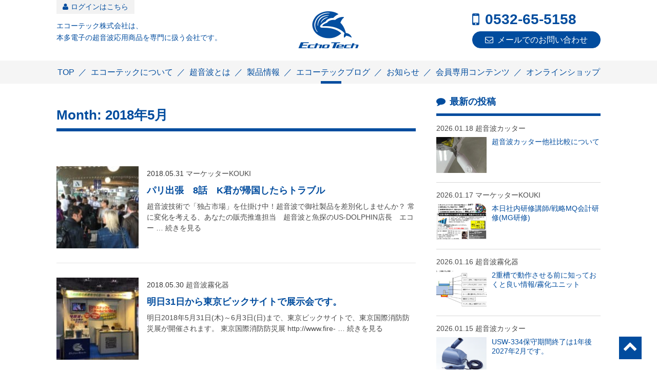

--- FILE ---
content_type: text/html; charset=UTF-8
request_url: https://echotech.co.jp/blog/date/2018/05/
body_size: 10186
content:
<!doctype html>
<html lang="ja">
<head>
<meta charset="UTF-8">
<meta name="format-detection" content="telephone=no">
<meta http-equiv="X-UA-Compatible" content="IE=edge" />
<meta name="viewport" content="width=device-width, initial-scale=1">

	<!-- This site is optimized with the Yoast SEO plugin v15.2.1 - https://yoast.com/wordpress/plugins/seo/ -->
	<title>5月 2018 | エコーテック株式会社</title>
	<meta name="robots" content="noindex, follow" />
	<meta property="og:locale" content="ja_JP" />
	<meta property="og:type" content="website" />
	<meta property="og:title" content="5月 2018 | エコーテック株式会社" />
	<meta property="og:url" content="https://echotech.co.jp/blog/date/2018/05/" />
	<meta property="og:site_name" content="エコーテック株式会社" />
	<meta property="og:image" content="https://echotech.co.jp/wp-content/uploads/2017/05/ogp.png" />
	<meta property="og:image:width" content="1200" />
	<meta property="og:image:height" content="630" />
	<meta name="twitter:card" content="summary" />
	<script type="application/ld+json" class="yoast-schema-graph">{"@context":"https://schema.org","@graph":[{"@type":"WebSite","@id":"https://echotech.co.jp/#website","url":"https://echotech.co.jp/","name":"\u30a8\u30b3\u30fc\u30c6\u30c3\u30af\u682a\u5f0f\u4f1a\u793e","description":"\u30a8\u30b3\u30fc\u30c6\u30c3\u30af\u3084\u672c\u591a\u96fb\u5b50\u306e\u57fa\u5e79\u6280\u8853\u3067\u3042\u308b\u8d85\u97f3\u6ce2\u3002\u8d85\u97f3\u6ce2\u6280\u8853\u306f\u69d8\u3005\u306a\u7528\u9014\u306b\u5229\u7528\u3067\u304d\u308b\u7d20\u6674\u3089\u3057\u3044\u6280\u8853\u3067\u3059\u3002\u3053\u306e\u30da\u30fc\u30b8\u3067\u306f\u3001\u305d\u306e\u8d85\u97f3\u6ce2\u306b\u3064\u3044\u3066\u3054\u8aac\u660e\u3044\u305f\u3057\u307e\u3059\u3002","potentialAction":[{"@type":"SearchAction","target":"https://echotech.co.jp/?s={search_term_string}","query-input":"required name=search_term_string"}],"inLanguage":"ja"},{"@type":"CollectionPage","@id":"https://echotech.co.jp/blog/date/2018/05/#webpage","url":"https://echotech.co.jp/blog/date/2018/05/","name":"5\u6708 2018 | \u30a8\u30b3\u30fc\u30c6\u30c3\u30af\u682a\u5f0f\u4f1a\u793e","isPartOf":{"@id":"https://echotech.co.jp/#website"},"inLanguage":"ja","potentialAction":[{"@type":"ReadAction","target":["https://echotech.co.jp/blog/date/2018/05/"]}]}]}</script>
	<!-- / Yoast SEO plugin. -->


<link rel='dns-prefetch' href='//s.w.org' />
		<script type="text/javascript">
			window._wpemojiSettings = {"baseUrl":"https:\/\/s.w.org\/images\/core\/emoji\/13.0.0\/72x72\/","ext":".png","svgUrl":"https:\/\/s.w.org\/images\/core\/emoji\/13.0.0\/svg\/","svgExt":".svg","source":{"concatemoji":"https:\/\/echotech.co.jp\/wp-includes\/js\/wp-emoji-release.min.js?ver=5.5.3"}};
			!function(e,a,t){var r,n,o,i,p=a.createElement("canvas"),s=p.getContext&&p.getContext("2d");function c(e,t){var a=String.fromCharCode;s.clearRect(0,0,p.width,p.height),s.fillText(a.apply(this,e),0,0);var r=p.toDataURL();return s.clearRect(0,0,p.width,p.height),s.fillText(a.apply(this,t),0,0),r===p.toDataURL()}function l(e){if(!s||!s.fillText)return!1;switch(s.textBaseline="top",s.font="600 32px Arial",e){case"flag":return!c([127987,65039,8205,9895,65039],[127987,65039,8203,9895,65039])&&(!c([55356,56826,55356,56819],[55356,56826,8203,55356,56819])&&!c([55356,57332,56128,56423,56128,56418,56128,56421,56128,56430,56128,56423,56128,56447],[55356,57332,8203,56128,56423,8203,56128,56418,8203,56128,56421,8203,56128,56430,8203,56128,56423,8203,56128,56447]));case"emoji":return!c([55357,56424,8205,55356,57212],[55357,56424,8203,55356,57212])}return!1}function d(e){var t=a.createElement("script");t.src=e,t.defer=t.type="text/javascript",a.getElementsByTagName("head")[0].appendChild(t)}for(i=Array("flag","emoji"),t.supports={everything:!0,everythingExceptFlag:!0},o=0;o<i.length;o++)t.supports[i[o]]=l(i[o]),t.supports.everything=t.supports.everything&&t.supports[i[o]],"flag"!==i[o]&&(t.supports.everythingExceptFlag=t.supports.everythingExceptFlag&&t.supports[i[o]]);t.supports.everythingExceptFlag=t.supports.everythingExceptFlag&&!t.supports.flag,t.DOMReady=!1,t.readyCallback=function(){t.DOMReady=!0},t.supports.everything||(n=function(){t.readyCallback()},a.addEventListener?(a.addEventListener("DOMContentLoaded",n,!1),e.addEventListener("load",n,!1)):(e.attachEvent("onload",n),a.attachEvent("onreadystatechange",function(){"complete"===a.readyState&&t.readyCallback()})),(r=t.source||{}).concatemoji?d(r.concatemoji):r.wpemoji&&r.twemoji&&(d(r.twemoji),d(r.wpemoji)))}(window,document,window._wpemojiSettings);
		</script>
		<style type="text/css">
img.wp-smiley,
img.emoji {
	display: inline !important;
	border: none !important;
	box-shadow: none !important;
	height: 1em !important;
	width: 1em !important;
	margin: 0 .07em !important;
	vertical-align: -0.1em !important;
	background: none !important;
	padding: 0 !important;
}
</style>
	<link rel='stylesheet' id='yarppWidgetCss-css'  href='https://echotech.co.jp/wp-content/plugins/yet-another-related-posts-plugin/style/widget.css?ver=5.5.3' type='text/css' media='all' />
<link rel='stylesheet' id='wp-block-library-css'  href='https://echotech.co.jp/wp-includes/css/dist/block-library/style.min.css?ver=5.5.3' type='text/css' media='all' />
<link rel='stylesheet' id='style-name-css'  href='https://echotech.co.jp/wp-content/mu-plugins/makeshop_integrate/assets/css/style.css?ver=5.5.3' type='text/css' media='all' />
<link rel='stylesheet' id='contact-form-7-css'  href='https://echotech.co.jp/wp-content/plugins/contact-form-7/includes/css/styles.css?ver=5.4.2' type='text/css' media='all' />
<link rel='stylesheet' id='spam-protect-for-contact-form7-css'  href='https://echotech.co.jp/wp-content/plugins/wp-contact-form-7-spam-blocker/frontend/css/spam-protect-for-contact-form7.css?ver=1.0.0' type='text/css' media='all' />
<link rel='stylesheet' id='vk-font-awesome-css'  href='https://echotech.co.jp/wp-content/plugins/vk-post-author-display/inc/font-awesome/versions/5/css/all.min.css?ver=5.11.2' type='text/css' media='all' />
<link rel='stylesheet' id='mw-wp-form-css'  href='https://echotech.co.jp/wp-content/plugins/mw-wp-form/classes/controllers/../../css/style.css?ver=5.5.3' type='text/css' media='all' />
<link rel='stylesheet' id='growp_main-css'  href='https://echotech.co.jp/wp-content/themes/dolphin-html/dist/assets/css/style.css?ver=1.0.0' type='text/css' media='all' />
<link rel='stylesheet' id='growp_overwrite-css'  href='https://echotech.co.jp/wp-content/themes/dolphin-wp/overwrite.css?ver=1.0.0' type='text/css' media='all' />
<script type='text/javascript' src='https://echotech.co.jp/wp-includes/js/jquery/jquery.js?ver=1.12.4-wp' id='jquery-core-js'></script>
<script type='text/javascript' src='https://echotech.co.jp/wp-content/plugins/wp-contact-form-7-spam-blocker/frontend/js/spam-protect-for-contact-form7.js?ver=1.0.0' id='spam-protect-for-contact-form7-js'></script>
<link rel="https://api.w.org/" href="https://echotech.co.jp/wp-json/" /><link rel="shortcut icon" type="image/vnd.microsoft.icon" href="/favicon.ico">
<link rel="icon" type="image/vnd.microsoft.icon" href="/favicon.ico">
<link rel="apple-touch-icon" sizes="57x57" href="https://echotech.co.jp/wp-content/themes/dolphin-wp/favicons/apple-touch-icon-57x57.png">
<link rel="apple-touch-icon" sizes="60x60" href="https://echotech.co.jp/wp-content/themes/dolphin-wp/favicons/apple-touch-icon-60x60.png">
<link rel="apple-touch-icon" sizes="72x72" href="https://echotech.co.jp/wp-content/themes/dolphin-wp/favicons/apple-touch-icon-72x72.png">
<link rel="apple-touch-icon" sizes="76x76" href="https://echotech.co.jp/wp-content/themes/dolphin-wp/favicons/apple-touch-icon-76x76.png">
<link rel="apple-touch-icon" sizes="114x114" href="https://echotech.co.jp/wp-content/themes/dolphin-wp/favicons/apple-touch-icon-114x114.png">
<link rel="apple-touch-icon" sizes="120x120" href="https://echotech.co.jp/wp-content/themes/dolphin-wp/favicons/apple-touch-icon-120x120.png">
<link rel="apple-touch-icon" sizes="144x144" href="https://echotech.co.jp/wp-content/themes/dolphin-wp/favicons/apple-touch-icon-144x144.png">
<link rel="apple-touch-icon" sizes="152x152" href="https://echotech.co.jp/wp-content/themes/dolphin-wp/favicons/apple-touch-icon-152x152.png">
<link rel="apple-touch-icon" sizes="180x180" href="https://echotech.co.jp/wp-content/themes/dolphin-wp/favicons/apple-touch-icon-180x180.png">
<link rel="icon" type="image/png" sizes="192x192" href="https://echotech.co.jp/wp-content/themes/dolphin-wp/favicons/android-chrome-192x192.png">
<link rel="icon" type="image/png" sizes="48x48" href="https://echotech.co.jp/wp-content/themes/dolphin-wp/favicons/favicon-48x48.png">
<link rel="icon" type="image/png" sizes="96x96" href="https://echotech.co.jp/wp-content/themes/dolphin-wp/favicons/favicon-96x96.png">
<link rel="icon" type="image/png" sizes="96x96" href="https://echotech.co.jp/wp-content/themes/dolphin-wp/favicons/favicon-160x160.png">
<link rel="icon" type="image/png" sizes="96x96" href="https://echotech.co.jp/wp-content/themes/dolphin-wp/favicons/favicon-196x196.png">
<link rel="icon" type="image/png" sizes="16x16" href="https://echotech.co.jp/wp-content/themes/dolphin-wp/favicons/favicon-16x16.png">
<link rel="icon" type="image/png" sizes="32x32" href="https://echotech.co.jp/wp-content/themes/dolphin-wp/favicons/favicon-32x32.png">
<link rel="manifest" href="https://echotech.co.jp/wp-content/themes/dolphin-wp/favicons/manifest.json">
<meta name="msapplication-TileColor" content="#2d88ef">
<meta name="msapplication-TileImage" content="https://echotech.co.jp/wp-content/themes/dolphin-wp/favicons/mstile-144x144.png">
<script src="https://cdn.jsdelivr.net/es6-promise/latest/es6-promise.auto.min.js"></script>
<script src="https://cdnjs.cloudflare.com/ajax/libs/jquery.perfect-scrollbar/1.5.0/perfect-scrollbar.min.js"></script>
<link rel="stylesheet" href="https://cdnjs.cloudflare.com/ajax/libs/jquery.perfect-scrollbar/1.5.0/css/perfect-scrollbar.min.css" />
<!-- Google Tag Manager -->
<script>(function(w,d,s,l,i){w[l]=w[l]||[];w[l].push({'gtm.start':
new Date().getTime(),event:'gtm.js'});var f=d.getElementsByTagName(s)[0],
j=d.createElement(s),dl=l!='dataLayer'?'&l='+l:'';j.async=true;j.src=
'https://www.googletagmanager.com/gtm.js?id='+i+dl;f.parentNode.insertBefore(j,f);
})(window,document,'script','dataLayer','GTM-M5PNCZW');</script>
<!-- End Google Tag Manager -->

</head>

<body class="archive date fa_v5_css %e3%83%91%e3%83%aa%e5%87%ba%e5%bc%b5%e3%80%808%e8%a9%b1%e3%80%80k%e5%90%9b%e3%81%8c%e5%b8%b0%e5%9b%bd%e3%81%97%e3%81%9f%e3%82%89%e3%83%88%e3%83%a9%e3%83%96%e3%83%ab">

<!-- Google Tag Manager (noscript) -->
<noscript><iframe src="https://www.googletagmanager.com/ns.html?id=GTM-M5PNCZW"
height="0" width="0" style="display:none;visibility:hidden"></iframe></noscript>
<!-- End Google Tag Manager (noscript) -->
<a class="slidebar-button js-slidebar-button" href="#"><i class="fa fa-bars"></i><span>メニュー</span></a>
<div class="slidebar-menu js-slidebar-menu">
	            <ul>
                <li><a href="https://echotech.co.jp/">TOP</a><li><a href="https://echotech.co.jp/about/">エコーテックについて</a><li><a href="https://echotech.co.jp/ultrasonic/">超音波とは</a><li><a href="https://echotech.co.jp/products/">製品情報</a><li><a href="https://echotech.co.jp/blog/">エコーテックブログ</a><li><a href="https://echotech.co.jp/news/">お知らせ</a><li><a href="https://echotech.co.jp/members/">会員専用コンテンツ</a><li><a href="https://store.echotech.co.jp/">オンラインショップ</a>            </ul>
            		<div class="slidebar-menu__contact">
		<div class="slidebar-menu__tel c-tellink">
			<a href="tel:0532-65-5158"><i class="fa fa-mobile"></i><span>0532-65-5158</span></a>
		</div>
		<div class="slidebar-menu__contactbutton c-contactbutton">
			<a href="/contact/"><i class="fa fa-envelope-o"></i><span>メールでのお問い合わせ</span></a>
		</div>
	</div>
</div>
<div class="slidebar-container js-slidebar-container">
<header class="l-header">
	<div class="l-container">
					<div class="l-header__status-buttons">
<!--				<span class="l-header__status-label"></span>-->
				<a class="l-header__status-link" href="/login/"><i class="fa fa-user"></i>ログインはこちら</a>
			</div>
				<div class="l-header__desc">
			エコーテック株式会社は、
			<br>
			本多電子の超音波応用商品を専門に扱う会社です。
		</div>
		<div class="l-header__logo">
			<a href="/">
				<img src="https://echotech.co.jp/wp-content/themes/dolphin-html/dist/assets/images/logo.png" alt="Echo Tech − エコーテック" />
			</a>
		</div>
		<div class="l-header__contact">
			<div class="l-header__tel c-tellink">
				<a href="tel:0532-65-5158" class="u-hidden-lg"><i class="fa fa-mobile"></i><span>0532-65-5158</span></a>
				<div class="u-hidden-sm"><i class="fa fa-mobile"></i><span>0532-65-5158</span></div>
			</div>
			<div class="l-header__contactbutton c-contactbutton">
				<a href="/contact/"><i class="fa fa-envelope-o"></i><span>メールでのお問い合わせ</span></a>
			</div>
		</div>
	</div>
</header>
<nav class="l-global-nav js-fixedheader">
    <div class="l-container">
                    <ul>
                <li><a href="https://echotech.co.jp/">TOP</a><li><a href="https://echotech.co.jp/about/">エコーテックについて</a><li><a href="https://echotech.co.jp/ultrasonic/">超音波とは</a><li><a href="https://echotech.co.jp/products/">製品情報</a><li><a href="https://echotech.co.jp/blog/">エコーテックブログ</a><li><a href="https://echotech.co.jp/news/">お知らせ</a><li><a href="https://echotech.co.jp/members/">会員専用コンテンツ</a><li><a href="https://store.echotech.co.jp/">オンラインショップ</a>            </ul>
                </div>
</nav>
	<div class="l-container">
		<div class="l-wrapper">
			<div class="l-main">

								<div class="l-post-content">
					<h1>Month: 2018年5月</h1>
					<!--					<div class="c-leadbox">エコーテックブログでは、普段の商品開発から展示会での様子、さらにはお客様とのやりとりなど、様々なコンテンツを掲載していきます。</div>-->
					<div class="p-post-list">
						<a class="p-post-item is-horizon" href="https://echotech.co.jp/blog/7060/">
	<div class="p-post-item__thumbnail"  style="background-image: url(https://echotech.co.jp/wp-content/uploads/2018/05/IMG_9775-e1527486661435-150x150.jpg);"></div>
	<div class="p-post-item__content">
		<div class="p-post-item__meta">
			<div class="p-post-item__date">2018.05.31</div>
			<div class="p-post-item__category">マーケッターKOUKI</div>
		</div>
		<div class="p-post-item__title">パリ出張　8話　K君が帰国したらトラブル</div>
		<div class="p-post-item__text">超音波技術で「独占市場」を仕掛け中！超音波で御社製品を差別化しませんか？ 常に変化を考える、あなたの販売推進担当　超音波と魚探のUS-DOLPHIN店長　エコー &hellip; 続きを見る</div>
		<div class="p-post-item__bottom">
		</div>
	</div>
</a>
<a class="p-post-item is-horizon" href="https://echotech.co.jp/blog/7085/">
	<div class="p-post-item__thumbnail"  style="background-image: url(https://echotech.co.jp/wp-content/uploads/2018/05/000f9a8891e5c5e73f320f13b5f38fd7-150x150.jpg);"></div>
	<div class="p-post-item__content">
		<div class="p-post-item__meta">
			<div class="p-post-item__date">2018.05.30</div>
			<div class="p-post-item__category">超音波霧化器</div>
		</div>
		<div class="p-post-item__title">明日31日から東京ビックサイトで展示会です。</div>
		<div class="p-post-item__text">明日2018年5月31日(木)～6月3日(日)まで、東京ビックサイトで、東京国際消防防災展が開催されます。 東京国際消防防災展 http://www.fire- &hellip; 続きを見る</div>
		<div class="p-post-item__bottom">
		</div>
	</div>
</a>
<a class="p-post-item is-horizon" href="https://echotech.co.jp/blog/7045/">
	<div class="p-post-item__thumbnail"  style="background-image: url(https://echotech.co.jp/wp-content/uploads/2018/05/IMG_9721-e1527480150410-150x150.jpg);"></div>
	<div class="p-post-item__content">
		<div class="p-post-item__meta">
			<div class="p-post-item__date">2018.05.30</div>
			<div class="p-post-item__category">マーケッターKOUKI</div>
		</div>
		<div class="p-post-item__title">フランス体験記　第7話</div>
		<div class="p-post-item__text">超音波技術で「独占市場」を仕掛け中！超音波で御社製品を差別化しませんか？ 常に変化を考える、あなたの販売推進担当　超音波と魚探のUS-DOLPHIN店長　エコー &hellip; 続きを見る</div>
		<div class="p-post-item__bottom">
		</div>
	</div>
</a>
<a class="p-post-item is-horizon" href="https://echotech.co.jp/blog/7028/">
	<div class="p-post-item__thumbnail"  style="background-image: url(https://echotech.co.jp/wp-content/uploads/2018/05/CIMG2262-150x150.jpg);"></div>
	<div class="p-post-item__content">
		<div class="p-post-item__meta">
			<div class="p-post-item__date">2018.05.29</div>
			<div class="p-post-item__category">マーケッターKOUKI</div>
		</div>
		<div class="p-post-item__title">フランス体験記第6話</div>
		<div class="p-post-item__text">超音波技術で「独占市場」を仕掛け中！超音波で御社製品を差別化しませんか？ 常に変化を考える、あなたの販売推進担当　超音波と魚探のUS-DOLPHIN店長　エコー &hellip; 続きを見る</div>
		<div class="p-post-item__bottom">
		</div>
	</div>
</a>
<a class="p-post-item is-horizon" href="https://echotech.co.jp/blog/7034/">
	<div class="p-post-item__thumbnail"  style="background-image: url(https://echotech.co.jp/wp-content/uploads/2018/04/IMG_2635-150x150.jpg);"></div>
	<div class="p-post-item__content">
		<div class="p-post-item__meta">
			<div class="p-post-item__date">2018.05.28</div>
			<div class="p-post-item__category">超音波カッター</div>
		</div>
		<div class="p-post-item__title">超音波カッターZO80購入キャンペーン開始！</div>
		<div class="p-post-item__text">超音波カッターとは 　超音波振動を刃に伝搬し、摩擦係数を少なくし、切断しやすくするツールです。摩擦熱も利用していますので溶かして溶着することや、研磨砥石をつけて &hellip; 続きを見る</div>
		<div class="p-post-item__bottom">
		</div>
	</div>
</a>
<a class="p-post-item is-horizon" href="https://echotech.co.jp/blog/7030/">
	<div class="p-post-item__thumbnail"  style="background-image: url(https://echotech.co.jp/wp-content/uploads/2018/04/shizuoka_jk-150x150.jpg);"></div>
	<div class="p-post-item__content">
		<div class="p-post-item__meta">
			<div class="p-post-item__date">2018.05.27</div>
			<div class="p-post-item__category">マーケッターKOUKI</div>
		</div>
		<div class="p-post-item__title">ふるさと　「脳」　税　？</div>
		<div class="p-post-item__text">http://nagasakanaoto.blog.jp/180524.html 豊橋市　市議会議員　長坂なおと氏のフェイスブックに、「議会を通じて、豊橋にご縁 &hellip; 続きを見る</div>
		<div class="p-post-item__bottom">
		</div>
	</div>
</a>
<a class="p-post-item is-horizon" href="https://echotech.co.jp/blog/7024/">
	<div class="p-post-item__thumbnail"  style="background-image: url(https://echotech.co.jp/wp-content/uploads/2017/06/zo41_200_200-150x150.jpg);"></div>
	<div class="p-post-item__content">
		<div class="p-post-item__meta">
			<div class="p-post-item__date">2018.05.26</div>
			<div class="p-post-item__category">超音波カッター</div>
		</div>
		<div class="p-post-item__title">1ｍ切断するのは、ホビー用では難しいです。</div>
		<div class="p-post-item__text">5月最後の土曜日。連休があり、基本土日出勤の企業でも、出勤している所も多いようです。今日は、ポリエチレン製の材料の切断依頼です。 対象物 ・材質：ポリエチレン  &hellip; 続きを見る</div>
		<div class="p-post-item__bottom">
		</div>
	</div>
</a>
<a class="p-post-item is-horizon" href="https://echotech.co.jp/blog/7017/">
	<div class="p-post-item__thumbnail"  style="background-image: url(https://echotech.co.jp/wp-content/uploads/2018/05/5fa0c1cac11cf8d60891d238562db7de-150x150.jpg);"></div>
	<div class="p-post-item__content">
		<div class="p-post-item__meta">
			<div class="p-post-item__date">2018.05.25</div>
			<div class="p-post-item__category">マーケッターKOUKI</div>
		</div>
		<div class="p-post-item__title">休みを取ってください！という事で代休です。</div>
		<div class="p-post-item__text">土日にイベントがあるので、どうしても休日出勤ばかり。当然、平日も休めませんので、積休が14日溜まってしまいました。ということで、今日は、代休です。急ぎの対応など &hellip; 続きを見る</div>
		<div class="p-post-item__bottom">
		</div>
	</div>
</a>
<a class="p-post-item is-horizon" href="https://echotech.co.jp/blog/7010/">
	<div class="p-post-item__thumbnail"  style="background-image: url(https://echotech.co.jp/wp-content/uploads/2018/05/IMG_4460-150x150.jpg);"></div>
	<div class="p-post-item__content">
		<div class="p-post-item__meta">
			<div class="p-post-item__date">2018.05.24</div>
			<div class="p-post-item__category">超音波カッター</div>
		</div>
		<div class="p-post-item__title">ヘチマ状ろ材　ヘチマロン　が切れますか？</div>
		<div class="p-post-item__text">「三浦君、これ切りたいんだけど、超音波カッター貸して」 何これ？マットレス？ 超音波霧化技術を使った栽培を行なっている部署からの依頼でした。厚さを見ると、５０ｍ &hellip; 続きを見る</div>
		<div class="p-post-item__bottom">
		</div>
	</div>
</a>
<a class="p-post-item is-horizon" href="https://echotech.co.jp/blog/7008/">
	<div class="p-post-item__thumbnail"  style="background-image: url(https://echotech.co.jp/wp-content/uploads/2017/05/935_image-150x150.jpg);"></div>
	<div class="p-post-item__content">
		<div class="p-post-item__meta">
			<div class="p-post-item__date">2018.05.23</div>
			<div class="p-post-item__category">マーケッターKOUKI</div>
		</div>
		<div class="p-post-item__title">もけ部の取組みを講演します。</div>
		<div class="p-post-item__text">いつもお世話になっている　システムインテグレーション　多喜社長との会議で、豊橋工専高校模型部（もけ部）の状況報告をしています。 システムインテグレーションの多喜 &hellip; 続きを見る</div>
		<div class="p-post-item__bottom">
		</div>
	</div>
</a>
					</div>
					<nav class="c-post-navs">
						<ul>
							
	<nav class="navigation posts-navigation" role="navigation" aria-label="投稿ナビゲーション">
		<h2 class="screen-reader-text">投稿ナビゲーション</h2>
		<div class="nav-links"><li class="c-post-navs__prev"><a href="https://echotech.co.jp/blog/date/2018/05/page/2/" >前のページに戻る</a></li></div>
	</nav>						</ul>
					</nav>
				</div>

			</div>
			<div class="l-sidebar">
				<div class="c-widget-recentposts is-recentposts">
	<div class="c-widget-recentposts__title"><i class="fa fa-comment"></i>最新の投稿</div>
	<div class="c-widget-recentposts__list">
		<a class="p-post-item is-sidebar" href="https://echotech.co.jp/blog/73892/">
	<div class="p-post-item__meta">
		<div class="p-post-item__date">2026.01.18</div>
		<div class="p-post-item__category">超音波カッター</div>
	</div>
	<div class="p-post-item__content">
		<div class="p-post-item__thumbnail"  style="background-image: url(https://echotech.co.jp/wp-content/uploads/2018/06/IMG_4545-320x240.jpg);">
		</div>
		<div class="p-post-item__title">超音波カッター他社比較について</div>
	</div>
</a>
<a class="p-post-item is-sidebar" href="https://echotech.co.jp/blog/73889/">
	<div class="p-post-item__meta">
		<div class="p-post-item__date">2026.01.17</div>
		<div class="p-post-item__category">マーケッターKOUKI</div>
	</div>
	<div class="p-post-item__content">
		<div class="p-post-item__thumbnail"  style="background-image: url(https://echotech.co.jp/wp-content/uploads/2026/01/ef3d8604b369550b3dd2d73db0015217-320x240.jpg);">
		</div>
		<div class="p-post-item__title">本日社内研修講師/戦略MQ会計研修(MG研修)</div>
	</div>
</a>
<a class="p-post-item is-sidebar" href="https://echotech.co.jp/blog/73886/">
	<div class="p-post-item__meta">
		<div class="p-post-item__date">2026.01.16</div>
		<div class="p-post-item__category">超音波霧化器</div>
	</div>
	<div class="p-post-item__content">
		<div class="p-post-item__thumbnail"  style="background-image: url(https://echotech.co.jp/wp-content/uploads/2022/03/2JYUSO-320x240.jpg);">
		</div>
		<div class="p-post-item__title">2重槽で動作させる前に知っておくと良い情報/霧化ユニット</div>
	</div>
</a>
<a class="p-post-item is-sidebar" href="https://echotech.co.jp/blog/73884/">
	<div class="p-post-item__meta">
		<div class="p-post-item__date">2026.01.15</div>
		<div class="p-post-item__category">超音波カッター</div>
	</div>
	<div class="p-post-item__content">
		<div class="p-post-item__thumbnail"  style="background-image: url(https://echotech.co.jp/wp-content/uploads/2018/03/USW334_hontai-320x240.jpg);">
		</div>
		<div class="p-post-item__title">USW-334保守期間終了は1年後2027年2月です。</div>
	</div>
</a>
<a class="p-post-item is-sidebar" href="https://echotech.co.jp/blog/73875/">
	<div class="p-post-item__meta">
		<div class="p-post-item__date">2026.01.14</div>
		<div class="p-post-item__category">超音波カッター</div>
	</div>
	<div class="p-post-item__content">
		<div class="p-post-item__thumbnail"  style="background-image: url(https://echotech.co.jp/wp-content/uploads/2026/01/mgcraftboard-320x240.jpg);">
		</div>
		<div class="p-post-item__title">鉄より硬いボードと対決せよ！超音波カッターvs御影石</div>
	</div>
</a>

	</div>
	<div class="c-widget-recentposts__button">
		<a href="/blog/">過去の記事をもっと見る</a>
	</div>
</div>
<div class="c-widget c-widget-categories">
	<div class="c-widget-categories__title"><i class="fa fa-sitemap"></i>カテゴリー</div>
	<div class="c-widget-categories__list">
		<ul>
				<li class="cat-item cat-item-138"><a href="https://echotech.co.jp/blog/category/%e6%8e%a1%e7%94%a8%e6%83%85%e5%a0%b1/">採用情報</a>
</li>
	<li class="cat-item cat-item-102"><a href="https://echotech.co.jp/blog/category/%e8%b6%85%e9%9f%b3%e6%b3%a2%e3%82%ab%e3%83%83%e3%82%bf%e3%83%bc/">超音波カッター</a>
</li>
	<li class="cat-item cat-item-103"><a href="https://echotech.co.jp/blog/category/%e8%b6%85%e9%9f%b3%e6%b3%a2%e9%9c%a7%e5%8c%96%e5%99%a8/">超音波霧化器</a>
</li>
	<li class="cat-item cat-item-134"><a href="https://echotech.co.jp/blog/category/mokebu/">豊橋工専高校模型部(もけ部)</a>
</li>
	<li class="cat-item cat-item-135"><a href="https://echotech.co.jp/blog/category/sanen/">三遠ネオフェニックス応援</a>
</li>
	<li class="cat-item cat-item-108"><a href="https://echotech.co.jp/blog/category/%e4%bb%95%e4%ba%8b/">マーケッターKOUKI</a>
</li>
	<li class="cat-item cat-item-117"><a href="https://echotech.co.jp/blog/category/%e8%b1%8a%e6%a9%8b%e6%83%85%e5%a0%b1/">豊橋情報</a>
</li>
	<li class="cat-item cat-item-116"><a href="https://echotech.co.jp/blog/category/overseas/">海外営業担当ブログ</a>
</li>
	<li class="cat-item cat-item-131"><a href="https://echotech.co.jp/blog/category/%e8%b6%85%e9%9f%b3%e6%b3%a2%e6%8c%af%e5%8b%95%e5%ad%90/">超音波振動子</a>
</li>
	<li class="cat-item cat-item-104"><a href="https://echotech.co.jp/blog/category/%e8%b6%85%e9%9f%b3%e6%b3%a2%e6%ba%b6%e7%9d%80%e5%99%a8/">超音波溶着器</a>
</li>
	<li class="cat-item cat-item-105"><a href="https://echotech.co.jp/blog/category/%e9%ad%9a%e7%be%a4%e6%8e%a2%e7%9f%a5%e6%a9%9f/">魚群探知機</a>
</li>
	<li class="cat-item cat-item-106"><a href="https://echotech.co.jp/blog/category/%e8%b6%85%e9%9f%b3%e6%b3%a2%e6%b4%97%e6%b5%84%e5%99%a8/">超音波洗浄器</a>
</li>
	<li class="cat-item cat-item-112"><a href="https://echotech.co.jp/blog/category/%e7%a9%ba%e4%b8%ad%e3%83%ac%e3%83%99%e3%83%ab%e8%a8%88/">空中レベル計</a>
</li>
	<li class="cat-item cat-item-5"><a href="https://echotech.co.jp/blog/category/info/">お知らせ</a>
</li>
	<li class="cat-item cat-item-1"><a href="https://echotech.co.jp/blog/category/%e6%9c%aa%e5%88%86%e9%a1%9e/">未分類</a>
</li>
		</ul>
	</div>
</div>
<div class="c-widget c-widget-archives">
	<div class="c-widget-archives__title"><i class="fa fa-clock-o"></i>年月別一覧</div>
	<div class="c-widget-archives__list">
		<ul>
				<li><a href='https://echotech.co.jp/blog/date/2026/01/'>2026年1月</a></li>
	<li><a href='https://echotech.co.jp/blog/date/2025/12/'>2025年12月</a></li>
	<li><a href='https://echotech.co.jp/blog/date/2025/11/'>2025年11月</a></li>
	<li><a href='https://echotech.co.jp/blog/date/2025/10/'>2025年10月</a></li>
	<li><a href='https://echotech.co.jp/blog/date/2025/09/'>2025年9月</a></li>
	<li><a href='https://echotech.co.jp/blog/date/2025/08/'>2025年8月</a></li>
	<li><a href='https://echotech.co.jp/blog/date/2025/07/'>2025年7月</a></li>
	<li><a href='https://echotech.co.jp/blog/date/2025/06/'>2025年6月</a></li>
	<li><a href='https://echotech.co.jp/blog/date/2025/05/'>2025年5月</a></li>
	<li><a href='https://echotech.co.jp/blog/date/2025/04/'>2025年4月</a></li>
	<li><a href='https://echotech.co.jp/blog/date/2025/03/'>2025年3月</a></li>
	<li><a href='https://echotech.co.jp/blog/date/2025/02/'>2025年2月</a></li>
	<li><a href='https://echotech.co.jp/blog/date/2025/01/'>2025年1月</a></li>
	<li><a href='https://echotech.co.jp/blog/date/2024/12/'>2024年12月</a></li>
	<li><a href='https://echotech.co.jp/blog/date/2024/11/'>2024年11月</a></li>
	<li><a href='https://echotech.co.jp/blog/date/2024/10/'>2024年10月</a></li>
	<li><a href='https://echotech.co.jp/blog/date/2024/09/'>2024年9月</a></li>
	<li><a href='https://echotech.co.jp/blog/date/2024/08/'>2024年8月</a></li>
	<li><a href='https://echotech.co.jp/blog/date/2024/07/'>2024年7月</a></li>
	<li><a href='https://echotech.co.jp/blog/date/2024/06/'>2024年6月</a></li>
	<li><a href='https://echotech.co.jp/blog/date/2024/05/'>2024年5月</a></li>
	<li><a href='https://echotech.co.jp/blog/date/2024/04/'>2024年4月</a></li>
	<li><a href='https://echotech.co.jp/blog/date/2024/03/'>2024年3月</a></li>
	<li><a href='https://echotech.co.jp/blog/date/2024/02/'>2024年2月</a></li>
	<li><a href='https://echotech.co.jp/blog/date/2024/01/'>2024年1月</a></li>
	<li><a href='https://echotech.co.jp/blog/date/2023/12/'>2023年12月</a></li>
	<li><a href='https://echotech.co.jp/blog/date/2023/11/'>2023年11月</a></li>
	<li><a href='https://echotech.co.jp/blog/date/2023/10/'>2023年10月</a></li>
	<li><a href='https://echotech.co.jp/blog/date/2023/09/'>2023年9月</a></li>
	<li><a href='https://echotech.co.jp/blog/date/2023/08/'>2023年8月</a></li>
	<li><a href='https://echotech.co.jp/blog/date/2023/07/'>2023年7月</a></li>
	<li><a href='https://echotech.co.jp/blog/date/2023/06/'>2023年6月</a></li>
	<li><a href='https://echotech.co.jp/blog/date/2023/05/'>2023年5月</a></li>
	<li><a href='https://echotech.co.jp/blog/date/2023/04/'>2023年4月</a></li>
	<li><a href='https://echotech.co.jp/blog/date/2023/03/'>2023年3月</a></li>
	<li><a href='https://echotech.co.jp/blog/date/2023/02/'>2023年2月</a></li>
	<li><a href='https://echotech.co.jp/blog/date/2023/01/'>2023年1月</a></li>
	<li><a href='https://echotech.co.jp/blog/date/2022/12/'>2022年12月</a></li>
	<li><a href='https://echotech.co.jp/blog/date/2022/11/'>2022年11月</a></li>
	<li><a href='https://echotech.co.jp/blog/date/2022/10/'>2022年10月</a></li>
	<li><a href='https://echotech.co.jp/blog/date/2022/09/'>2022年9月</a></li>
	<li><a href='https://echotech.co.jp/blog/date/2022/08/'>2022年8月</a></li>
	<li><a href='https://echotech.co.jp/blog/date/2022/07/'>2022年7月</a></li>
	<li><a href='https://echotech.co.jp/blog/date/2022/06/'>2022年6月</a></li>
	<li><a href='https://echotech.co.jp/blog/date/2022/05/'>2022年5月</a></li>
	<li><a href='https://echotech.co.jp/blog/date/2022/04/'>2022年4月</a></li>
	<li><a href='https://echotech.co.jp/blog/date/2022/03/'>2022年3月</a></li>
	<li><a href='https://echotech.co.jp/blog/date/2022/02/'>2022年2月</a></li>
	<li><a href='https://echotech.co.jp/blog/date/2022/01/'>2022年1月</a></li>
	<li><a href='https://echotech.co.jp/blog/date/2021/12/'>2021年12月</a></li>
	<li><a href='https://echotech.co.jp/blog/date/2021/11/'>2021年11月</a></li>
	<li><a href='https://echotech.co.jp/blog/date/2021/10/'>2021年10月</a></li>
	<li><a href='https://echotech.co.jp/blog/date/2021/09/'>2021年9月</a></li>
	<li><a href='https://echotech.co.jp/blog/date/2021/08/'>2021年8月</a></li>
	<li><a href='https://echotech.co.jp/blog/date/2021/07/'>2021年7月</a></li>
	<li><a href='https://echotech.co.jp/blog/date/2021/06/'>2021年6月</a></li>
	<li><a href='https://echotech.co.jp/blog/date/2021/05/'>2021年5月</a></li>
	<li><a href='https://echotech.co.jp/blog/date/2021/04/'>2021年4月</a></li>
	<li><a href='https://echotech.co.jp/blog/date/2021/03/'>2021年3月</a></li>
	<li><a href='https://echotech.co.jp/blog/date/2021/02/'>2021年2月</a></li>
	<li><a href='https://echotech.co.jp/blog/date/2021/01/'>2021年1月</a></li>
	<li><a href='https://echotech.co.jp/blog/date/2020/12/'>2020年12月</a></li>
	<li><a href='https://echotech.co.jp/blog/date/2020/11/'>2020年11月</a></li>
	<li><a href='https://echotech.co.jp/blog/date/2020/10/'>2020年10月</a></li>
	<li><a href='https://echotech.co.jp/blog/date/2020/09/'>2020年9月</a></li>
	<li><a href='https://echotech.co.jp/blog/date/2020/08/'>2020年8月</a></li>
	<li><a href='https://echotech.co.jp/blog/date/2020/07/'>2020年7月</a></li>
	<li><a href='https://echotech.co.jp/blog/date/2020/06/'>2020年6月</a></li>
	<li><a href='https://echotech.co.jp/blog/date/2020/05/'>2020年5月</a></li>
	<li><a href='https://echotech.co.jp/blog/date/2020/04/'>2020年4月</a></li>
	<li><a href='https://echotech.co.jp/blog/date/2020/03/'>2020年3月</a></li>
	<li><a href='https://echotech.co.jp/blog/date/2020/02/'>2020年2月</a></li>
	<li><a href='https://echotech.co.jp/blog/date/2020/01/'>2020年1月</a></li>
	<li><a href='https://echotech.co.jp/blog/date/2019/12/'>2019年12月</a></li>
	<li><a href='https://echotech.co.jp/blog/date/2019/11/'>2019年11月</a></li>
	<li><a href='https://echotech.co.jp/blog/date/2019/10/'>2019年10月</a></li>
	<li><a href='https://echotech.co.jp/blog/date/2019/09/'>2019年9月</a></li>
	<li><a href='https://echotech.co.jp/blog/date/2019/08/'>2019年8月</a></li>
	<li><a href='https://echotech.co.jp/blog/date/2019/07/'>2019年7月</a></li>
	<li><a href='https://echotech.co.jp/blog/date/2019/06/'>2019年6月</a></li>
	<li><a href='https://echotech.co.jp/blog/date/2019/05/'>2019年5月</a></li>
	<li><a href='https://echotech.co.jp/blog/date/2019/04/'>2019年4月</a></li>
	<li><a href='https://echotech.co.jp/blog/date/2019/03/'>2019年3月</a></li>
	<li><a href='https://echotech.co.jp/blog/date/2019/02/'>2019年2月</a></li>
	<li><a href='https://echotech.co.jp/blog/date/2019/01/'>2019年1月</a></li>
	<li><a href='https://echotech.co.jp/blog/date/2018/12/'>2018年12月</a></li>
	<li><a href='https://echotech.co.jp/blog/date/2018/11/'>2018年11月</a></li>
	<li><a href='https://echotech.co.jp/blog/date/2018/10/'>2018年10月</a></li>
	<li><a href='https://echotech.co.jp/blog/date/2018/09/'>2018年9月</a></li>
	<li><a href='https://echotech.co.jp/blog/date/2018/08/'>2018年8月</a></li>
	<li><a href='https://echotech.co.jp/blog/date/2018/07/'>2018年7月</a></li>
	<li><a href='https://echotech.co.jp/blog/date/2018/06/'>2018年6月</a></li>
	<li><a href='https://echotech.co.jp/blog/date/2018/05/' aria-current="page">2018年5月</a></li>
	<li><a href='https://echotech.co.jp/blog/date/2018/04/'>2018年4月</a></li>
	<li><a href='https://echotech.co.jp/blog/date/2018/03/'>2018年3月</a></li>
	<li><a href='https://echotech.co.jp/blog/date/2018/02/'>2018年2月</a></li>
	<li><a href='https://echotech.co.jp/blog/date/2018/01/'>2018年1月</a></li>
	<li><a href='https://echotech.co.jp/blog/date/2017/12/'>2017年12月</a></li>
	<li><a href='https://echotech.co.jp/blog/date/2017/11/'>2017年11月</a></li>
	<li><a href='https://echotech.co.jp/blog/date/2017/10/'>2017年10月</a></li>
	<li><a href='https://echotech.co.jp/blog/date/2017/09/'>2017年9月</a></li>
	<li><a href='https://echotech.co.jp/blog/date/2017/08/'>2017年8月</a></li>
	<li><a href='https://echotech.co.jp/blog/date/2017/07/'>2017年7月</a></li>
	<li><a href='https://echotech.co.jp/blog/date/2017/06/'>2017年6月</a></li>
	<li><a href='https://echotech.co.jp/blog/date/2017/05/'>2017年5月</a></li>
	<li><a href='https://echotech.co.jp/blog/date/2017/04/'>2017年4月</a></li>
	<li><a href='https://echotech.co.jp/blog/date/2017/03/'>2017年3月</a></li>
	<li><a href='https://echotech.co.jp/blog/date/2017/02/'>2017年2月</a></li>
	<li><a href='https://echotech.co.jp/blog/date/2017/01/'>2017年1月</a></li>
	<li><a href='https://echotech.co.jp/blog/date/2016/12/'>2016年12月</a></li>
	<li><a href='https://echotech.co.jp/blog/date/2016/11/'>2016年11月</a></li>
	<li><a href='https://echotech.co.jp/blog/date/2016/10/'>2016年10月</a></li>
	<li><a href='https://echotech.co.jp/blog/date/2016/09/'>2016年9月</a></li>
	<li><a href='https://echotech.co.jp/blog/date/2016/08/'>2016年8月</a></li>
	<li><a href='https://echotech.co.jp/blog/date/2016/07/'>2016年7月</a></li>
	<li><a href='https://echotech.co.jp/blog/date/2016/06/'>2016年6月</a></li>
	<li><a href='https://echotech.co.jp/blog/date/2016/05/'>2016年5月</a></li>
	<li><a href='https://echotech.co.jp/blog/date/2016/04/'>2016年4月</a></li>
	<li><a href='https://echotech.co.jp/blog/date/2016/03/'>2016年3月</a></li>
	<li><a href='https://echotech.co.jp/blog/date/2016/02/'>2016年2月</a></li>
	<li><a href='https://echotech.co.jp/blog/date/2016/01/'>2016年1月</a></li>
	<li><a href='https://echotech.co.jp/blog/date/2015/12/'>2015年12月</a></li>
	<li><a href='https://echotech.co.jp/blog/date/2015/11/'>2015年11月</a></li>
	<li><a href='https://echotech.co.jp/blog/date/2015/10/'>2015年10月</a></li>
	<li><a href='https://echotech.co.jp/blog/date/2015/09/'>2015年9月</a></li>
	<li><a href='https://echotech.co.jp/blog/date/2015/08/'>2015年8月</a></li>
	<li><a href='https://echotech.co.jp/blog/date/2015/07/'>2015年7月</a></li>
	<li><a href='https://echotech.co.jp/blog/date/2015/06/'>2015年6月</a></li>
	<li><a href='https://echotech.co.jp/blog/date/2015/05/'>2015年5月</a></li>
	<li><a href='https://echotech.co.jp/blog/date/2015/04/'>2015年4月</a></li>
	<li><a href='https://echotech.co.jp/blog/date/2015/03/'>2015年3月</a></li>
	<li><a href='https://echotech.co.jp/blog/date/2015/02/'>2015年2月</a></li>
	<li><a href='https://echotech.co.jp/blog/date/2015/01/'>2015年1月</a></li>
	<li><a href='https://echotech.co.jp/blog/date/2014/12/'>2014年12月</a></li>
	<li><a href='https://echotech.co.jp/blog/date/2014/11/'>2014年11月</a></li>
	<li><a href='https://echotech.co.jp/blog/date/2014/10/'>2014年10月</a></li>
	<li><a href='https://echotech.co.jp/blog/date/2014/09/'>2014年9月</a></li>
	<li><a href='https://echotech.co.jp/blog/date/2014/08/'>2014年8月</a></li>
	<li><a href='https://echotech.co.jp/blog/date/2014/07/'>2014年7月</a></li>
	<li><a href='https://echotech.co.jp/blog/date/2014/06/'>2014年6月</a></li>
	<li><a href='https://echotech.co.jp/blog/date/2014/05/'>2014年5月</a></li>
	<li><a href='https://echotech.co.jp/blog/date/2014/04/'>2014年4月</a></li>
	<li><a href='https://echotech.co.jp/blog/date/2014/03/'>2014年3月</a></li>
	<li><a href='https://echotech.co.jp/blog/date/2014/02/'>2014年2月</a></li>
	<li><a href='https://echotech.co.jp/blog/date/2014/01/'>2014年1月</a></li>
	<li><a href='https://echotech.co.jp/blog/date/2013/12/'>2013年12月</a></li>
	<li><a href='https://echotech.co.jp/blog/date/2013/11/'>2013年11月</a></li>
	<li><a href='https://echotech.co.jp/blog/date/2013/10/'>2013年10月</a></li>
	<li><a href='https://echotech.co.jp/blog/date/2013/08/'>2013年8月</a></li>
	<li><a href='https://echotech.co.jp/blog/date/2013/06/'>2013年6月</a></li>
	<li><a href='https://echotech.co.jp/blog/date/2013/05/'>2013年5月</a></li>
	<li><a href='https://echotech.co.jp/blog/date/2013/04/'>2013年4月</a></li>
	<li><a href='https://echotech.co.jp/blog/date/2013/03/'>2013年3月</a></li>
	<li><a href='https://echotech.co.jp/blog/date/2013/02/'>2013年2月</a></li>
	<li><a href='https://echotech.co.jp/blog/date/2012/12/'>2012年12月</a></li>
	<li><a href='https://echotech.co.jp/blog/date/2012/11/'>2012年11月</a></li>
	<li><a href='https://echotech.co.jp/blog/date/2012/10/'>2012年10月</a></li>
	<li><a href='https://echotech.co.jp/blog/date/2012/02/'>2012年2月</a></li>
	<li><a href='https://echotech.co.jp/blog/date/2011/12/'>2011年12月</a></li>
	<li><a href='https://echotech.co.jp/blog/date/2011/11/'>2011年11月</a></li>
	<li><a href='https://echotech.co.jp/blog/date/2011/10/'>2011年10月</a></li>
	<li><a href='https://echotech.co.jp/blog/date/2011/09/'>2011年9月</a></li>
	<li><a href='https://echotech.co.jp/blog/date/2011/08/'>2011年8月</a></li>
	<li><a href='https://echotech.co.jp/blog/date/2011/07/'>2011年7月</a></li>
	<li><a href='https://echotech.co.jp/blog/date/2011/06/'>2011年6月</a></li>
	<li><a href='https://echotech.co.jp/blog/date/2010/10/'>2010年10月</a></li>
	<li><a href='https://echotech.co.jp/blog/date/2010/09/'>2010年9月</a></li>
	<li><a href='https://echotech.co.jp/blog/date/2010/08/'>2010年8月</a></li>
	<li><a href='https://echotech.co.jp/blog/date/2010/07/'>2010年7月</a></li>
	<li><a href='https://echotech.co.jp/blog/date/2010/05/'>2010年5月</a></li>
		</ul>
	</div>
</div>
			</div>
		</div>

	</div>

		<div class="js-loginmodal">
		<div class="c-loginmodal ">
			<div id="mw_wp_form_mw-wp-form-2639" class="mw_wp_form mw_wp_form_input  ">
					<form method="post" action="" enctype="multipart/form-data"><div class="c-contact-form">
<table>
<tbody>
<tr>
<th>ユーザー名</th>
<td>
                    <input type="text" name="c_name" size="60" value="" placeholder="ユーザー名をご入力ください" />
                </td>
<td>※8文字以上16文字以内<br />
                    <br /> 半角英数
                </td>
</tr>
<tr>
<th>パスワード</th>
<td>
                    <input type="password" name="c_password" size="60" value="" placeholder="パスワードをご入力ください" />
                </td>
<td>※8文字以上<br />
                    <br /> 半角英数
                </td>
</tr>
</tbody>
</table>
<div class="row">
<div class="large-4 small-12 is-push-lg-3">
<p class="u-text-center"><a href="/lost-password/">パスワードをお忘れですか？</a></p>
<p>
<button type="submit" name="c_submit" value="send" class="c-button is-lg is-radius is-expand">ログイン　<i class="fa fa-angle-right"></i></button></p>
<p><a href="/register/" class="c-button is-lg is-radius is-expand">ご登録がお済みでない方は<br />こちらからご登録ください</a></p>
</p></div>
</p></div>
</div>
<input type="hidden" id="mw_wp_form_token" name="mw_wp_form_token" value="62aa08881f" /><input type="hidden" name="_wp_http_referer" value="/blog/date/2018/05/" /></form>
				<!-- end .mw_wp_form --></div>		</div>
	</div>
	<div class="c-offer">
  <div class="l-container">
    <div class="heading is-front c-offer__title">お問い合わせはこちらから</div>
    <div class="c-offer__tel c-tellink u-hidden-sm"><div style="color: #014C9E"><i class="fa fa-mobile"></i><span>0532-65-5158</span></div></div>
    <div class="c-offer__tel c-tellink u-hidden-lg"><a href="tel:0532-65-5158"><i class="fa fa-mobile"></i><span>0532-65-5158</span></a></div>
    <div class="c-offer__contact c-contactbutton"><a href="/contact/"><i class="fa fa-envelope-o"></i><span>メールでのお問い合わせ</span></a></div>
  </div>
</div>

	<div class="c-pagetop"><a class="js-anchor" href="#" data-anchor-target="body"><i class="fa fa-chevron-up"></i></a></div>
	<footer class="l-footer">
		<div class="l-container">
		  <div class="l-footer__logo"><a href="/"><img src="https://echotech.co.jp/wp-content/themes/dolphin-html/dist/assets/images/logo.png" alt="Echo Tech - エコーテック"/></a></div>
		  <div class="l-footer__menus">
		    <ul>
		                    <ul>
                <li><a href="https://echotech.co.jp/">TOP</a><li><a href="https://echotech.co.jp/about/">エコーテックについて</a><li><a href="https://echotech.co.jp/ultrasonic/">超音波とは</a><li><a href="https://echotech.co.jp/products/">製品情報</a><li><a href="https://echotech.co.jp/blog/">エコーテックブログ</a><li><a href="https://echotech.co.jp/news/">お知らせ</a><li><a href="https://echotech.co.jp/members/">会員専用コンテンツ</a><li><a href="https://store.echotech.co.jp/">オンラインショップ</a>            </ul>
            		    </ul>
		  </div>
		</div>
	</footer>
	<div class="l-footer-address">
		エコーテック株式会社
		<br>〒441-3131 愛知県豊橋市大岩町小山塚20
		<br>TEL：0532-65-5158　FAX：0532-65-5159
	</div>
	<div class="l-footer-subnav">
		<ul>
		  <li><a href="/privacy-policy/">プライバシーポリシー</a></li>
		  <li><a href="/sitemap/">サイトマップ</a></li>
		</ul>
	</div>
</div>
      <script>
        (function ($) {
          $(function () {
            $(".js-mp-quantity").change(function (e) {
              var $target = $(this).closest(".c-mp-product").find("input[name=brand_info]");
              var _id = $target.val();
              var thisval = $(this).val();
              $target.val(_id.replace(/(^\d,.\d*?,)(.*?)$/g, function (match, p1, p2, p3, offset, string) {
                return p1 + thisval
              }))
            })
          })
        })(jQuery)

      </script>
      <script type='text/javascript' src='https://echotech.co.jp/wp-includes/js/dist/vendor/wp-polyfill.min.js?ver=7.4.4' id='wp-polyfill-js'></script>
<script type='text/javascript' id='wp-polyfill-js-after'>
( 'fetch' in window ) || document.write( '<script src="https://echotech.co.jp/wp-includes/js/dist/vendor/wp-polyfill-fetch.min.js?ver=3.0.0"></scr' + 'ipt>' );( document.contains ) || document.write( '<script src="https://echotech.co.jp/wp-includes/js/dist/vendor/wp-polyfill-node-contains.min.js?ver=3.42.0"></scr' + 'ipt>' );( window.DOMRect ) || document.write( '<script src="https://echotech.co.jp/wp-includes/js/dist/vendor/wp-polyfill-dom-rect.min.js?ver=3.42.0"></scr' + 'ipt>' );( window.URL && window.URL.prototype && window.URLSearchParams ) || document.write( '<script src="https://echotech.co.jp/wp-includes/js/dist/vendor/wp-polyfill-url.min.js?ver=3.6.4"></scr' + 'ipt>' );( window.FormData && window.FormData.prototype.keys ) || document.write( '<script src="https://echotech.co.jp/wp-includes/js/dist/vendor/wp-polyfill-formdata.min.js?ver=3.0.12"></scr' + 'ipt>' );( Element.prototype.matches && Element.prototype.closest ) || document.write( '<script src="https://echotech.co.jp/wp-includes/js/dist/vendor/wp-polyfill-element-closest.min.js?ver=2.0.2"></scr' + 'ipt>' );
</script>
<script type='text/javascript' id='contact-form-7-js-extra'>
/* <![CDATA[ */
var wpcf7 = {"api":{"root":"https:\/\/echotech.co.jp\/wp-json\/","namespace":"contact-form-7\/v1"}};
/* ]]> */
</script>
<script type='text/javascript' src='https://echotech.co.jp/wp-content/plugins/contact-form-7/includes/js/index.js?ver=5.4.2' id='contact-form-7-js'></script>
<script type='text/javascript' src='https://echotech.co.jp/wp-content/plugins/mw-wp-form/classes/controllers/../../js/form.js?ver=5.5.3' id='mw-wp-form-js'></script>
<script type='text/javascript' src='https://echotech.co.jp/wp-content/themes/dolphin-html/dist/assets/js/app.js?ver=1.0.0' id='growp_app-js'></script>
<script type='text/javascript' src='https://echotech.co.jp/wp-content/themes/dolphin-html/dist/assets/js/scripts.js?ver=1.0.0' id='growp_scripts-js'></script>
<script type='text/javascript' src='https://echotech.co.jp/wp-includes/js/wp-embed.min.js?ver=5.5.3' id='wp-embed-js'></script>

</body>
</html>


--- FILE ---
content_type: text/css
request_url: https://echotech.co.jp/wp-content/mu-plugins/makeshop_integrate/assets/css/style.css?ver=5.5.3
body_size: 1039
content:
.c-mp-product {
  width: 100%;
  padding: 16px;
  border: 2px solid #e8e8e8;
  margin-bottom: 16px;
  margin-top: 16px;
}
.c-mp-product__inner {
  display: flex;
  justify-content: space-between;
}
@media (max-width: 768px) {
  .c-mp-product__inner {
    flex-wrap: wrap;
    display: block;
  }
}
.c-mp-product__image {
  width: 100%;
  max-width: 180px;
  display: flex;
  align-items: center;
}
@media (max-width: 768px) {
  .c-mp-product__image {
    max-width: 100%;
    text-align: center;
    margin-bottom: 15px;
    display: block;
  }
}
.c-mp-product__content {
  max-width: calc(100% - 204px);
  width: 100%;
}
@media (max-width: 768px) {
  .c-mp-product__content {
    max-width: 100%;
  }
}
.c-mp-product__title {
  font-weight: bold;
  font-size: 18px;
  color: #222222;
}
.c-mp-product__desc {
  font-size: 14px;
}
.c-mp-product__meta {
  padding-right: 16px;
  margin-bottom: 8px;
}
.c-mp-product__code {
  text-align: right;
  font-size: 13px;
  margin-bottom: 8px;
}
.c-mp-product__price {
  text-align: right;
  display: flex;
  align-items: flex-end;
  padding-left: 16px;
}
.c-mp-product__price span:first-child {
  line-height: 1;
  font-size: 2em;
  vertical-align: bottom;
  font-weight: bold;
  margin-right: 4px;
  color: #d40000;
}
.c-mp-product__info {
  display: flex;
  margin-top: 16px;
  justify-content: flex-end;
  flex-wrap: wrap;
}
.c-mp-product__cart {
  display: flex;
}
.c-mp-product__shinagire {
  text-align: center;
  padding-left: 16px;
  margin-bottom: 6px;
  font-size: 14px;
}
.c-mp-product__quantity {
  text-align: right;
  display: flex;
  align-items: center;
}
.c-mp-product__quantity input {
  max-width: 60px;
  height: 42px;
}
.c-mp-product .c-button {
  min-width: 200px;
  margin-left: 12px;
  white-space: nowrap;
  background: #d40000;
  border-color: #d40000;
}
.c-mp-product.is-simple .c-mp-product__info {
  justify-content: space-between;
  margin-top: 5px;
}
.c-mp-product.is-simple .c-mp-product__meta {
  display: flex;
}
.c-mp-product.is-simple .c-mp-product__code {
  margin-top: 16px;
  margin-bottom: 0;
}
.c-mp-product__admin {
  opacity: 0;
  transition: all ease 0.2s;
  position: absolute;
}
.c-mp-product__admin a {
  margin-right: 16px;
  text-decoration: none;
  font-size: 13px;
  background: #e7e7e7;
  padding: 6px 16px;
}
.c-mp-product__admin:hover {
  opacity: 1;
}

.c-mp-product-link {
  display: inline;
}
.c-mp-product-link button {
  display: inline;
  background: none;
  border: none;
  padding: 0;
}
.c-mp-product-link button:hover {
  text-decoration: underline;
}
.c-mp-product-link button:active, .c-mp-product-link button:focus {
  outline: none;
}

.large-4 .c-mp-product__inner,
.large-6 .c-mp-product__inner {
  display: block;
}
.large-4 .c-mp-product__image,
.large-6 .c-mp-product__image {
  max-width: 100%;
  display: block;
  text-align: center;
  margin-bottom: 8px;
  width: 100%;
}
.large-4 .c-mp-product__content,
.large-6 .c-mp-product__content {
  max-width: 100%;
  display: block;
  width: 100%;
}
.c-mp-product.is-simple .c-mp-product__meta {
  display: block;
  text-align: right;
  width: 100%;
}
.c-mp-product.is-simple .c-mp-product__price {
  display: block;
}
.c-mp-product.is-simple .c-mp-product__cart {
  display: block;
  margin-left: auto;
  margin-right: auto;
}
.c-mp-product.is-simple .c-mp-product__shinagire {
  padding-left: 0px;
}
.c-mp-product.is-simple .c-button.is-contact {
  margin-left: 0px;
}
/*# sourceMappingURL=style.css.map */
.c-button.is-md.is-cart:disabled {
  background: #999;
  border-color: #999;
}


.c-mp-product__options {
  display: flex;
  text-align: right;
  margin-top: 12px;
  margin-bottom: 12px;
  align-items: center;
}
.c-mp-product__options label {
  font-size: 12px;
  align-items: center;
  margin-right: 8px;
}
.c-related-movie__item iframe {
  max-width: 100%;
}

.c-mp-product__desc {
  position: relative;
  max-height: 220px;
  overflow: auto;
  font-size: 12px;
  padding-bottom: 10px;
  padding-top: 10px;
}

.c-mp-product__desc.ps.ps--active-y {
  padding: 10px 16px;
  border: 1px solid #e8e8e8;
}


--- FILE ---
content_type: text/css
request_url: https://echotech.co.jp/wp-content/themes/dolphin-html/dist/assets/css/style.css?ver=1.0.0
body_size: 26470
content:
@charset "UTF-8";
body.swal2-shown {
	overflow-y: hidden;
}

body.swal2-iosfix {
	position: fixed;
	left: 0;
	right: 0;
}

.swal2-container {
	display: -webkit-box;
	display: flex;
	-webkit-box-align: center;
					align-items: center;
	position: fixed;
	top: 0;
	left: 0;
	bottom: 0;
	right: 0;
	padding: 10px;
	background-color: transparent;
	z-index: 1060;
}

.swal2-container.swal2-fade {
	-webkit-transition: background-color .1s;
	transition: background-color .1s;
}

.swal2-container.swal2-shown {
	background-color: rgba(0, 0, 0, 0.4);
}

.swal2-modal {
	background-color: #fff;
	border-radius: 5px;
	box-sizing: border-box;
	text-align: center;
	margin: auto;
	overflow-x: hidden;
	overflow-y: auto;
	display: none;
	position: relative;
	max-width: 100%;
}

.swal2-modal:focus {
	outline: none;
}

.swal2-modal.swal2-loading {
	overflow-y: hidden;
}

.swal2-modal .swal2-title {
	color: #014C9E;
	font-size: 30px;
	text-align: center;
	font-weight: 600;
	text-transform: none;
	position: relative;
	margin: 0 0 .4em;
	padding: 0;
	display: block;
	word-wrap: break-word;
}

.swal2-modal .swal2-buttonswrapper {
	margin-top: 15px;
}

.swal2-modal .swal2-buttonswrapper:not(.swal2-loading) .swal2-styled[disabled] {
	opacity: .4;
	cursor: no-drop;
}

.swal2-modal .swal2-buttonswrapper.swal2-loading .swal2-styled.swal2-confirm {
	box-sizing: border-box;
	border: 4px solid transparent;
	border-color: transparent;
	width: 40px;
	height: 40px;
	padding: 0;
	margin: 7.5px;
	vertical-align: top;
	background-color: transparent !important;
	color: transparent;
	cursor: default;
	border-radius: 100%;
	-webkit-animation: rotate-loading 1.5s linear 0s infinite normal;
					animation: rotate-loading 1.5s linear 0s infinite normal;
	-webkit-user-select: none;
					user-select: none;
}

.swal2-modal .swal2-buttonswrapper.swal2-loading .swal2-styled.swal2-cancel {
	margin-left: 30px;
	margin-right: 30px;
}

.swal2-modal .swal2-buttonswrapper.swal2-loading :not(.swal2-styled).swal2-confirm::after {
	display: inline-block;
	content: '';
	margin-left: 5px 0 15px;
	vertical-align: -1px;
	height: 15px;
	width: 15px;
	border: 3px solid #999999;
	box-shadow: 1px 1px 1px #fff;
	border-right-color: transparent;
	border-radius: 50%;
	-webkit-animation: rotate-loading 1.5s linear 0s infinite normal;
					animation: rotate-loading 1.5s linear 0s infinite normal;
}

.swal2-modal .swal2-styled {
	border: 0;
	border-radius: 3px;
	box-shadow: none;
	color: #fff;
	cursor: pointer;
	font-size: 17px;
	font-weight: 500;
	margin: 15px 5px 0;
	padding: 10px 32px;
}

.swal2-modal .swal2-image {
	margin: 20px auto;
	max-width: 100%;
}

.swal2-modal .swal2-close {
	background: transparent;
	border: 0;
	margin: 0;
	padding: 0;
	width: 38px;
	height: 40px;
	font-size: 36px;
	line-height: 40px;
	font-family: serif;
	position: absolute;
	top: 5px;
	right: 8px;
	cursor: pointer;
	color: #cccccc;
	-webkit-transition: color .1s ease;
	transition: color .1s ease;
}

.swal2-modal .swal2-close:hover {
	color: #d55;
}

.swal2-modal > .swal2-input,
.swal2-modal > .swal2-file,
.swal2-modal > .swal2-textarea,
.swal2-modal > .swal2-select,
.swal2-modal > .swal2-radio,
.swal2-modal > .swal2-checkbox {
	display: none;
}

.swal2-modal .swal2-content {
	font-size: 18px;
	text-align: center;
	font-weight: 300;
	position: relative;
	float: none;
	margin: 0;
	padding: 0;
	line-height: normal;
	color: #545454;
	word-wrap: break-word;
}

.swal2-modal .swal2-input,
.swal2-modal .swal2-file,
.swal2-modal .swal2-textarea,
.swal2-modal .swal2-select,
.swal2-modal .swal2-radio,
.swal2-modal .swal2-checkbox {
	margin: 20px auto;
}

.swal2-modal .swal2-input,
.swal2-modal .swal2-file,
.swal2-modal .swal2-textarea {
	width: 100%;
	box-sizing: border-box;
	font-size: 18px;
	border-radius: 3px;
	border: 1px solid #d9d9d9;
	box-shadow: inset 0 1px 1px rgba(0, 0, 0, 0.06);
	-webkit-transition: border-color box-shadow .3s;
	transition: border-color box-shadow .3s;
}

.swal2-modal .swal2-input.swal2-inputerror,
.swal2-modal .swal2-file.swal2-inputerror,
.swal2-modal .swal2-textarea.swal2-inputerror {
	border-color: #f27474 !important;
	box-shadow: 0 0 2px #f27474 !important;
}

.swal2-modal .swal2-input:focus,
.swal2-modal .swal2-file:focus,
.swal2-modal .swal2-textarea:focus {
	outline: none;
	border: 1px solid #b4dbed;
	box-shadow: 0 0 3px #c4e6f5;
}

.swal2-modal .swal2-input:focus::-webkit-input-placeholder,
.swal2-modal .swal2-file:focus::-webkit-input-placeholder,
.swal2-modal .swal2-textarea:focus::-webkit-input-placeholder {
	-webkit-transition: opacity .3s .03s ease;
	transition: opacity .3s .03s ease;
	opacity: .8;
}

.swal2-modal .swal2-input:focus::placeholder,
.swal2-modal .swal2-file:focus::placeholder,
.swal2-modal .swal2-textarea:focus::placeholder {
	-webkit-transition: opacity .3s .03s ease;
	transition: opacity .3s .03s ease;
	opacity: .8;
}

.swal2-modal .swal2-input::-webkit-input-placeholder,
.swal2-modal .swal2-file::-webkit-input-placeholder,
.swal2-modal .swal2-textarea::-webkit-input-placeholder {
	color: #e6e6e6;
}

.swal2-modal .swal2-input::placeholder,
.swal2-modal .swal2-file::placeholder,
.swal2-modal .swal2-textarea::placeholder {
	color: #e6e6e6;
}

.swal2-modal .swal2-range input {
	float: left;
	width: 80%;
}

.swal2-modal .swal2-range output {
	float: right;
	width: 20%;
	font-size: 20px;
	font-weight: 600;
	text-align: center;
}

.swal2-modal .swal2-range input,
.swal2-modal .swal2-range output {
	height: 43px;
	line-height: 43px;
	vertical-align: middle;
	margin: 20px auto;
	padding: 0;
}

.swal2-modal .swal2-input {
	height: 43px;
	padding: 0 12px;
}

.swal2-modal .swal2-input[type='number'] {
	max-width: 150px;
}

.swal2-modal .swal2-file {
	font-size: 20px;
}

.swal2-modal .swal2-textarea {
	height: 108px;
	padding: 12px;
}

.swal2-modal .swal2-select {
	color: #545454;
	font-size: inherit;
	padding: 5px 10px;
	min-width: 40%;
	max-width: 100%;
}

.swal2-modal .swal2-radio {
	border: 0;
}

.swal2-modal .swal2-radio label:not(:first-child) {
	margin-left: 20px;
}

.swal2-modal .swal2-radio input,
.swal2-modal .swal2-radio span {
	vertical-align: middle;
}

.swal2-modal .swal2-radio input {
	margin: 0 3px 0 0;
}

.swal2-modal .swal2-checkbox {
	color: #545454;
}

.swal2-modal .swal2-checkbox input,
.swal2-modal .swal2-checkbox span {
	vertical-align: middle;
}

.swal2-modal .swal2-validationerror {
	background-color: #f0f0f0;
	margin: 0 -20px;
	overflow: hidden;
	padding: 10px;
	color: gray;
	font-size: 16px;
	font-weight: 300;
	display: none;
}

.swal2-modal .swal2-validationerror::before {
	content: '!';
	display: inline-block;
	width: 24px;
	height: 24px;
	border-radius: 50%;
	background-color: #ea7d7d;
	color: #fff;
	line-height: 24px;
	text-align: center;
	margin-right: 10px;
}

@supports (-ms-accelerator: true) {
	.swal2-range input {
		width: 100% !important;
	}
	.swal2-range output {
		display: none;
	}
}

@media all and (-ms-high-contrast: none), (-ms-high-contrast: active) {
	.swal2-range input {
		width: 100% !important;
	}
	.swal2-range output {
		display: none;
	}
}

.swal2-icon {
	width: 80px;
	height: 80px;
	border: 4px solid transparent;
	border-radius: 50%;
	margin: 20px auto 30px;
	padding: 0;
	position: relative;
	box-sizing: content-box;
	cursor: default;
	-webkit-user-select: none;
					user-select: none;
}

.swal2-icon.swal2-error {
	border-color: #f27474;
}

.swal2-icon.swal2-error .swal2-x-mark {
	position: relative;
	display: block;
}

.swal2-icon.swal2-error [class^='swal2-x-mark-line'] {
	position: absolute;
	height: 5px;
	width: 47px;
	background-color: #f27474;
	display: block;
	top: 37px;
	border-radius: 2px;
}

.swal2-icon.swal2-error [class^='swal2-x-mark-line'][class$='left'] {
	-webkit-transform: rotate(45deg);
			-ms-transform: rotate(45deg);
					transform: rotate(45deg);
	left: 17px;
}

.swal2-icon.swal2-error [class^='swal2-x-mark-line'][class$='right'] {
	-webkit-transform: rotate(-45deg);
			-ms-transform: rotate(-45deg);
					transform: rotate(-45deg);
	right: 16px;
}

.swal2-icon.swal2-warning {
	font-family: 'Helvetica Neue', Helvetica, Arial, sans-serif;
	color: #f8bb86;
	border-color: #facea8;
	font-size: 60px;
	line-height: 80px;
	text-align: center;
}

.swal2-icon.swal2-info {
	font-family: 'Open Sans', sans-serif;
	color: #3fc3ee;
	border-color: #9de0f6;
	font-size: 60px;
	line-height: 80px;
	text-align: center;
}

.swal2-icon.swal2-question {
	font-family: 'Helvetica Neue', Helvetica, Arial, sans-serif;
	color: #87adbd;
	border-color: #c9dae1;
	font-size: 60px;
	line-height: 80px;
	text-align: center;
}

.swal2-icon.swal2-success {
	border-color: #a5dc86;
}

.swal2-icon.swal2-success [class^='swal2-success-circular-line'] {
	border-radius: 50%;
	position: absolute;
	width: 60px;
	height: 120px;
	-webkit-transform: rotate(45deg);
			-ms-transform: rotate(45deg);
					transform: rotate(45deg);
}

.swal2-icon.swal2-success [class^='swal2-success-circular-line'][class$='left'] {
	border-radius: 120px 0 0 120px;
	top: -7px;
	left: -33px;
	-webkit-transform: rotate(-45deg);
			-ms-transform: rotate(-45deg);
					transform: rotate(-45deg);
	-webkit-transform-origin: 60px 60px;
			-ms-transform-origin: 60px 60px;
					transform-origin: 60px 60px;
}

.swal2-icon.swal2-success [class^='swal2-success-circular-line'][class$='right'] {
	border-radius: 0 120px 120px 0;
	top: -11px;
	left: 30px;
	-webkit-transform: rotate(-45deg);
			-ms-transform: rotate(-45deg);
					transform: rotate(-45deg);
	-webkit-transform-origin: 0 60px;
			-ms-transform-origin: 0 60px;
					transform-origin: 0 60px;
}

.swal2-icon.swal2-success .swal2-success-ring {
	width: 80px;
	height: 80px;
	border: 4px solid rgba(165, 220, 134, 0.2);
	border-radius: 50%;
	box-sizing: content-box;
	position: absolute;
	left: -4px;
	top: -4px;
	z-index: 2;
}

.swal2-icon.swal2-success .swal2-success-fix {
	width: 7px;
	height: 90px;
	position: absolute;
	left: 28px;
	top: 8px;
	z-index: 1;
	-webkit-transform: rotate(-45deg);
			-ms-transform: rotate(-45deg);
					transform: rotate(-45deg);
}

.swal2-icon.swal2-success [class^='swal2-success-line'] {
	height: 5px;
	background-color: #a5dc86;
	display: block;
	border-radius: 2px;
	position: absolute;
	z-index: 2;
}

.swal2-icon.swal2-success [class^='swal2-success-line'][class$='tip'] {
	width: 25px;
	left: 14px;
	top: 46px;
	-webkit-transform: rotate(45deg);
			-ms-transform: rotate(45deg);
					transform: rotate(45deg);
}

.swal2-icon.swal2-success [class^='swal2-success-line'][class$='long'] {
	width: 47px;
	right: 8px;
	top: 38px;
	-webkit-transform: rotate(-45deg);
			-ms-transform: rotate(-45deg);
					transform: rotate(-45deg);
}

.swal2-progresssteps {
	font-weight: 600;
	margin: 0 0 20px;
	padding: 0;
}

.swal2-progresssteps li {
	display: inline-block;
	position: relative;
}

.swal2-progresssteps .swal2-progresscircle {
	background: #3085d6;
	border-radius: 2em;
	color: #fff;
	height: 2em;
	line-height: 2em;
	text-align: center;
	width: 2em;
	z-index: 20;
}

.swal2-progresssteps .swal2-progresscircle:first-child {
	margin-left: 0;
}

.swal2-progresssteps .swal2-progresscircle:last-child {
	margin-right: 0;
}

.swal2-progresssteps .swal2-progresscircle.swal2-activeprogressstep {
	background: #3085d6;
}

.swal2-progresssteps .swal2-progresscircle.swal2-activeprogressstep ~ .swal2-progresscircle {
	background: #add8e6;
}

.swal2-progresssteps .swal2-progresscircle.swal2-activeprogressstep ~ .swal2-progressline {
	background: #add8e6;
}

.swal2-progresssteps .swal2-progressline {
	background: #3085d6;
	height: .4em;
	margin: 0 -1px;
	z-index: 10;
}

[class^='swal2'] {
	-webkit-tap-highlight-color: transparent;
}

@-webkit-keyframes showSweetAlert {
	0% {
		-webkit-transform: scale(0.9);
						transform: scale(0.9);
	}
	100% {
		-webkit-transform: scale(1);
						transform: scale(1);
	}
}

@keyframes showSweetAlert {
	0% {
		-webkit-transform: scale(0.9);
						transform: scale(0.9);
	}
	100% {
		-webkit-transform: scale(1);
						transform: scale(1);
	}
}

@-webkit-keyframes hideSweetAlert {
	0% {
		-webkit-transform: scale(1);
						transform: scale(1);
		opacity: 1;
	}
	100% {
		-webkit-transform: scale(0.5);
						transform: scale(0.5);
		opacity: 0;
	}
}

@keyframes hideSweetAlert {
	0% {
		-webkit-transform: scale(1);
						transform: scale(1);
		opacity: 1;
	}
	100% {
		-webkit-transform: scale(0.5);
						transform: scale(0.5);
		opacity: 0;
	}
}

.swal2-show {
	-webkit-animation: showSweetAlert 0.2s;
					animation: showSweetAlert 0.2s;
}

.swal2-show.swal2-noanimation {
	-webkit-animation: none;
					animation: none;
}

.swal2-hide {
	-webkit-animation: hideSweetAlert 0.15s forwards;
					animation: hideSweetAlert 0.15s forwards;
}

.swal2-hide.swal2-noanimation {
	-webkit-animation: none;
					animation: none;
}

@-webkit-keyframes animate-success-tip {
	0% {
		width: 0;
		left: 1px;
		top: 19px;
	}
	54% {
		width: 0;
		left: 1px;
		top: 19px;
	}
	70% {
		width: 50px;
		left: -8px;
		top: 37px;
	}
	84% {
		width: 17px;
		left: 21px;
		top: 48px;
	}
	100% {
		width: 25px;
		left: 14px;
		top: 45px;
	}
}

@keyframes animate-success-tip {
	0% {
		width: 0;
		left: 1px;
		top: 19px;
	}
	54% {
		width: 0;
		left: 1px;
		top: 19px;
	}
	70% {
		width: 50px;
		left: -8px;
		top: 37px;
	}
	84% {
		width: 17px;
		left: 21px;
		top: 48px;
	}
	100% {
		width: 25px;
		left: 14px;
		top: 45px;
	}
}

@-webkit-keyframes animate-success-long {
	0% {
		width: 0;
		right: 46px;
		top: 54px;
	}
	65% {
		width: 0;
		right: 46px;
		top: 54px;
	}
	84% {
		width: 55px;
		right: 0;
		top: 35px;
	}
	100% {
		width: 47px;
		right: 8px;
		top: 38px;
	}
}

@keyframes animate-success-long {
	0% {
		width: 0;
		right: 46px;
		top: 54px;
	}
	65% {
		width: 0;
		right: 46px;
		top: 54px;
	}
	84% {
		width: 55px;
		right: 0;
		top: 35px;
	}
	100% {
		width: 47px;
		right: 8px;
		top: 38px;
	}
}

@-webkit-keyframes rotatePlaceholder {
	0% {
		-webkit-transform: rotate(-45deg);
						transform: rotate(-45deg);
	}
	5% {
		-webkit-transform: rotate(-45deg);
						transform: rotate(-45deg);
	}
	12% {
		-webkit-transform: rotate(-405deg);
						transform: rotate(-405deg);
	}
	100% {
		-webkit-transform: rotate(-405deg);
						transform: rotate(-405deg);
	}
}

@keyframes rotatePlaceholder {
	0% {
		-webkit-transform: rotate(-45deg);
						transform: rotate(-45deg);
	}
	5% {
		-webkit-transform: rotate(-45deg);
						transform: rotate(-45deg);
	}
	12% {
		-webkit-transform: rotate(-405deg);
						transform: rotate(-405deg);
	}
	100% {
		-webkit-transform: rotate(-405deg);
						transform: rotate(-405deg);
	}
}

.swal2-animate-success-line-tip {
	-webkit-animation: animate-success-tip 0.75s;
					animation: animate-success-tip 0.75s;
}

.swal2-animate-success-line-long {
	-webkit-animation: animate-success-long 0.75s;
					animation: animate-success-long 0.75s;
}

.swal2-success.swal2-animate-success-icon .swal2-success-circular-line-right {
	-webkit-animation: rotatePlaceholder 4.25s ease-in;
					animation: rotatePlaceholder 4.25s ease-in;
}

@-webkit-keyframes animate-error-icon {
	0% {
		-webkit-transform: rotateX(100deg);
						transform: rotateX(100deg);
		opacity: 0;
	}
	100% {
		-webkit-transform: rotateX(0deg);
						transform: rotateX(0deg);
		opacity: 1;
	}
}

@keyframes animate-error-icon {
	0% {
		-webkit-transform: rotateX(100deg);
						transform: rotateX(100deg);
		opacity: 0;
	}
	100% {
		-webkit-transform: rotateX(0deg);
						transform: rotateX(0deg);
		opacity: 1;
	}
}

.swal2-animate-error-icon {
	-webkit-animation: animate-error-icon 0.5s;
					animation: animate-error-icon 0.5s;
}

@-webkit-keyframes animate-x-mark {
	0% {
		-webkit-transform: scale(0.4);
						transform: scale(0.4);
		margin-top: 26px;
		opacity: 0;
	}
	50% {
		-webkit-transform: scale(0.4);
						transform: scale(0.4);
		margin-top: 26px;
		opacity: 0;
	}
	80% {
		-webkit-transform: scale(1.15);
						transform: scale(1.15);
		margin-top: -6px;
	}
	100% {
		-webkit-transform: scale(1);
						transform: scale(1);
		margin-top: 0;
		opacity: 1;
	}
}

@keyframes animate-x-mark {
	0% {
		-webkit-transform: scale(0.4);
						transform: scale(0.4);
		margin-top: 26px;
		opacity: 0;
	}
	50% {
		-webkit-transform: scale(0.4);
						transform: scale(0.4);
		margin-top: 26px;
		opacity: 0;
	}
	80% {
		-webkit-transform: scale(1.15);
						transform: scale(1.15);
		margin-top: -6px;
	}
	100% {
		-webkit-transform: scale(1);
						transform: scale(1);
		margin-top: 0;
		opacity: 1;
	}
}

.swal2-animate-x-mark {
	-webkit-animation: animate-x-mark 0.5s;
					animation: animate-x-mark 0.5s;
}

@-webkit-keyframes rotate-loading {
	0% {
		-webkit-transform: rotate(0deg);
						transform: rotate(0deg);
	}
	100% {
		-webkit-transform: rotate(360deg);
						transform: rotate(360deg);
	}
}

@keyframes rotate-loading {
	0% {
		-webkit-transform: rotate(0deg);
						transform: rotate(0deg);
	}
	100% {
		-webkit-transform: rotate(360deg);
						transform: rotate(360deg);
	}
}

/*!
 *  Font Awesome 4.5.0 by @davegandy - http://fontawesome.io - @fontawesome
 *  License - http://fontawesome.io/license (Font: SIL OFL 1.1, CSS: MIT License)
 */
/* FONT PATH
 * -------------------------- */
@font-face {
	font-family: 'FontAwesome';
	src: url("../../bower_components/font-awesome/fonts/fontawesome-webfont.eot?v=4.5.0");
	src: url("../../bower_components/font-awesome/fonts/fontawesome-webfont.eot?#iefix&v=4.5.0") format("embedded-opentype"), url("../../bower_components/font-awesome/fonts/fontawesome-webfont.woff2?v=4.5.0") format("woff2"), url("../../bower_components/font-awesome/fonts/fontawesome-webfont.woff?v=4.5.0") format("woff"), url("../../bower_components/font-awesome/fonts/fontawesome-webfont.ttf?v=4.5.0") format("truetype"), url("../../bower_components/font-awesome/fonts/fontawesome-webfont.svg?v=4.5.0#fontawesomeregular") format("svg");
	font-weight: normal;
	font-style: normal;
}

.fa {
	display: inline-block;
	font: normal normal normal 14px/1 FontAwesome;
	font-size: inherit;
	text-rendering: auto;
	-webkit-font-smoothing: antialiased;
	-moz-osx-font-smoothing: grayscale;
}

/* makes the font 33% larger relative to the icon container */
.fa-lg {
	font-size: 1.3333em;
	line-height: 0.75em;
	vertical-align: -15%;
}

.fa-2x {
	font-size: 2em;
}

.fa-3x {
	font-size: 3em;
}

.fa-4x {
	font-size: 4em;
}

.fa-5x {
	font-size: 5em;
}

.fa-fw {
	width: 1.2857em;
	text-align: center;
}

.fa-ul {
	padding-left: 0;
	margin-left: 2.1429em;
	list-style-type: none;
}

.fa-ul > li {
	position: relative;
}

.fa-li {
	position: absolute;
	left: -2.1429em;
	width: 2.1429em;
	top: 0.1429em;
	text-align: center;
}

.fa-li.fa-lg {
	left: -1.8571em;
}

.fa-border {
	padding: .2em .25em .15em;
	border: solid 0.08em #eee;
	border-radius: .1em;
}

.fa-pull-left {
	float: left;
}

.fa-pull-right {
	float: right;
}

.fa.fa-pull-left {
	margin-right: .3em;
}

.fa.fa-pull-right {
	margin-left: .3em;
}

/* Deprecated as of 4.4.0 */
.pull-right {
	float: right;
}

.pull-left {
	float: left;
}

.fa.pull-left {
	margin-right: .3em;
}

.fa.pull-right {
	margin-left: .3em;
}

.fa-spin {
	-webkit-animation: fa-spin 2s infinite linear;
	animation: fa-spin 2s infinite linear;
}

.fa-pulse {
	-webkit-animation: fa-spin 1s infinite steps(8);
	animation: fa-spin 1s infinite steps(8);
}

@-webkit-keyframes fa-spin {
	0% {
		-webkit-transform: rotate(0deg);
		transform: rotate(0deg);
	}
	100% {
		-webkit-transform: rotate(359deg);
		transform: rotate(359deg);
	}
}

@keyframes fa-spin {
	0% {
		-webkit-transform: rotate(0deg);
		transform: rotate(0deg);
	}
	100% {
		-webkit-transform: rotate(359deg);
		transform: rotate(359deg);
	}
}

.fa-rotate-90 {
	filter: progid:DXImageTransform.Microsoft.BasicImage(rotation=1);
	-webkit-transform: rotate(90deg);
	-ms-transform: rotate(90deg);
	transform: rotate(90deg);
}

.fa-rotate-180 {
	filter: progid:DXImageTransform.Microsoft.BasicImage(rotation=2);
	-webkit-transform: rotate(180deg);
	-ms-transform: rotate(180deg);
	transform: rotate(180deg);
}

.fa-rotate-270 {
	filter: progid:DXImageTransform.Microsoft.BasicImage(rotation=3);
	-webkit-transform: rotate(270deg);
	-ms-transform: rotate(270deg);
	transform: rotate(270deg);
}

.fa-flip-horizontal {
	filter: progid:DXImageTransform.Microsoft.BasicImage(rotation=0);
	-webkit-transform: scale(-1, 1);
	-ms-transform: scale(-1, 1);
	transform: scale(-1, 1);
}

.fa-flip-vertical {
	filter: progid:DXImageTransform.Microsoft.BasicImage(rotation=2);
	-webkit-transform: scale(1, -1);
	-ms-transform: scale(1, -1);
	transform: scale(1, -1);
}

:root .fa-rotate-90,
:root .fa-rotate-180,
:root .fa-rotate-270,
:root .fa-flip-horizontal,
:root .fa-flip-vertical {
	filter: none;
}

.fa-stack {
	position: relative;
	display: inline-block;
	width: 2em;
	height: 2em;
	line-height: 2em;
	vertical-align: middle;
}

.fa-stack-1x, .fa-stack-2x {
	position: absolute;
	left: 0;
	width: 100%;
	text-align: center;
}

.fa-stack-1x {
	line-height: inherit;
}

.fa-stack-2x {
	font-size: 2em;
}

.fa-inverse {
	color: #fff;
}

/* Font Awesome uses the Unicode Private Use Area (PUA) to ensure screen
	 readers do not read off random characters that represent icons */
.fa-glass:before {
	content: "";
}

.fa-music:before {
	content: "";
}

.fa-search:before {
	content: "";
}

.fa-envelope-o:before {
	content: "";
}

.fa-heart:before {
	content: "";
}

.fa-star:before {
	content: "";
}

.fa-star-o:before {
	content: "";
}

.fa-user:before {
	content: "";
}

.fa-film:before {
	content: "";
}

.fa-th-large:before {
	content: "";
}

.fa-th:before {
	content: "";
}

.fa-th-list:before {
	content: "";
}

.fa-check:before {
	content: "";
}

.fa-remove:before,
.fa-close:before,
.fa-times:before {
	content: "";
}

.fa-search-plus:before {
	content: "";
}

.fa-search-minus:before {
	content: "";
}

.fa-power-off:before {
	content: "";
}

.fa-signal:before {
	content: "";
}

.fa-gear:before,
.fa-cog:before {
	content: "";
}

.fa-trash-o:before {
	content: "";
}

.fa-home:before {
	content: "";
}

.fa-file-o:before {
	content: "";
}

.fa-clock-o:before {
	content: "";
}

.fa-road:before {
	content: "";
}

.fa-download:before {
	content: "";
}

.fa-arrow-circle-o-down:before {
	content: "";
}

.fa-arrow-circle-o-up:before {
	content: "";
}

.fa-inbox:before {
	content: "";
}

.fa-play-circle-o:before {
	content: "";
}

.fa-rotate-right:before,
.fa-repeat:before {
	content: "";
}

.fa-refresh:before {
	content: "";
}

.fa-list-alt:before {
	content: "";
}

.fa-lock:before {
	content: "";
}

.fa-flag:before {
	content: "";
}

.fa-headphones:before {
	content: "";
}

.fa-volume-off:before {
	content: "";
}

.fa-volume-down:before {
	content: "";
}

.fa-volume-up:before {
	content: "";
}

.fa-qrcode:before {
	content: "";
}

.fa-barcode:before {
	content: "";
}

.fa-tag:before {
	content: "";
}

.fa-tags:before {
	content: "";
}

.fa-book:before {
	content: "";
}

.fa-bookmark:before {
	content: "";
}

.fa-print:before {
	content: "";
}

.fa-camera:before {
	content: "";
}

.fa-font:before {
	content: "";
}

.fa-bold:before {
	content: "";
}

.fa-italic:before {
	content: "";
}

.fa-text-height:before {
	content: "";
}

.fa-text-width:before {
	content: "";
}

.fa-align-left:before {
	content: "";
}

.fa-align-center:before {
	content: "";
}

.fa-align-right:before {
	content: "";
}

.fa-align-justify:before {
	content: "";
}

.fa-list:before {
	content: "";
}

.fa-dedent:before,
.fa-outdent:before {
	content: "";
}

.fa-indent:before {
	content: "";
}

.fa-video-camera:before {
	content: "";
}

.fa-photo:before,
.fa-image:before,
.fa-picture-o:before {
	content: "";
}

.fa-pencil:before {
	content: "";
}

.fa-map-marker:before {
	content: "";
}

.fa-adjust:before {
	content: "";
}

.fa-tint:before {
	content: "";
}

.fa-edit:before,
.fa-pencil-square-o:before {
	content: "";
}

.fa-share-square-o:before {
	content: "";
}

.fa-check-square-o:before {
	content: "";
}

.fa-arrows:before {
	content: "";
}

.fa-step-backward:before {
	content: "";
}

.fa-fast-backward:before {
	content: "";
}

.fa-backward:before {
	content: "";
}

.fa-play:before {
	content: "";
}

.fa-pause:before {
	content: "";
}

.fa-stop:before {
	content: "";
}

.fa-forward:before {
	content: "";
}

.fa-fast-forward:before {
	content: "";
}

.fa-step-forward:before {
	content: "";
}

.fa-eject:before {
	content: "";
}

.fa-chevron-left:before {
	content: "";
}

.fa-chevron-right:before {
	content: "";
}

.fa-plus-circle:before {
	content: "";
}

.fa-minus-circle:before {
	content: "";
}

.fa-times-circle:before {
	content: "";
}

.fa-check-circle:before {
	content: "";
}

.fa-question-circle:before {
	content: "";
}

.fa-info-circle:before {
	content: "";
}

.fa-crosshairs:before {
	content: "";
}

.fa-times-circle-o:before {
	content: "";
}

.fa-check-circle-o:before {
	content: "";
}

.fa-ban:before {
	content: "";
}

.fa-arrow-left:before {
	content: "";
}

.fa-arrow-right:before {
	content: "";
}

.fa-arrow-up:before {
	content: "";
}

.fa-arrow-down:before {
	content: "";
}

.fa-mail-forward:before,
.fa-share:before {
	content: "";
}

.fa-expand:before {
	content: "";
}

.fa-compress:before {
	content: "";
}

.fa-plus:before {
	content: "";
}

.fa-minus:before {
	content: "";
}

.fa-asterisk:before {
	content: "";
}

.fa-exclamation-circle:before {
	content: "";
}

.fa-gift:before {
	content: "";
}

.fa-leaf:before {
	content: "";
}

.fa-fire:before {
	content: "";
}

.fa-eye:before {
	content: "";
}

.fa-eye-slash:before {
	content: "";
}

.fa-warning:before,
.fa-exclamation-triangle:before {
	content: "";
}

.fa-plane:before {
	content: "";
}

.fa-calendar:before {
	content: "";
}

.fa-random:before {
	content: "";
}

.fa-comment:before {
	content: "";
}

.fa-magnet:before {
	content: "";
}

.fa-chevron-up:before {
	content: "";
}

.fa-chevron-down:before {
	content: "";
}

.fa-retweet:before {
	content: "";
}

.fa-shopping-cart:before {
	content: "";
}

.fa-folder:before {
	content: "";
}

.fa-folder-open:before {
	content: "";
}

.fa-arrows-v:before {
	content: "";
}

.fa-arrows-h:before {
	content: "";
}

.fa-bar-chart-o:before,
.fa-bar-chart:before {
	content: "";
}

.fa-twitter-square:before {
	content: "";
}

.fa-facebook-square:before {
	content: "";
}

.fa-camera-retro:before {
	content: "";
}

.fa-key:before {
	content: "";
}

.fa-gears:before,
.fa-cogs:before {
	content: "";
}

.fa-comments:before {
	content: "";
}

.fa-thumbs-o-up:before {
	content: "";
}

.fa-thumbs-o-down:before {
	content: "";
}

.fa-star-half:before {
	content: "";
}

.fa-heart-o:before {
	content: "";
}

.fa-sign-out:before {
	content: "";
}

.fa-linkedin-square:before {
	content: "";
}

.fa-thumb-tack:before {
	content: "";
}

.fa-external-link:before {
	content: "";
}

.fa-sign-in:before {
	content: "";
}

.fa-trophy:before {
	content: "";
}

.fa-github-square:before {
	content: "";
}

.fa-upload:before {
	content: "";
}

.fa-lemon-o:before {
	content: "";
}

.fa-phone:before {
	content: "";
}

.fa-square-o:before {
	content: "";
}

.fa-bookmark-o:before {
	content: "";
}

.fa-phone-square:before {
	content: "";
}

.fa-twitter:before {
	content: "";
}

.fa-facebook-f:before,
.fa-facebook:before {
	content: "";
}

.fa-github:before {
	content: "";
}

.fa-unlock:before {
	content: "";
}

.fa-credit-card:before {
	content: "";
}

.fa-feed:before,
.fa-rss:before {
	content: "";
}

.fa-hdd-o:before {
	content: "";
}

.fa-bullhorn:before {
	content: "";
}

.fa-bell:before {
	content: "";
}

.fa-certificate:before {
	content: "";
}

.fa-hand-o-right:before {
	content: "";
}

.fa-hand-o-left:before {
	content: "";
}

.fa-hand-o-up:before {
	content: "";
}

.fa-hand-o-down:before {
	content: "";
}

.fa-arrow-circle-left:before {
	content: "";
}

.fa-arrow-circle-right:before {
	content: "";
}

.fa-arrow-circle-up:before {
	content: "";
}

.fa-arrow-circle-down:before {
	content: "";
}

.fa-globe:before {
	content: "";
}

.fa-wrench:before {
	content: "";
}

.fa-tasks:before {
	content: "";
}

.fa-filter:before {
	content: "";
}

.fa-briefcase:before {
	content: "";
}

.fa-arrows-alt:before {
	content: "";
}

.fa-group:before,
.fa-users:before {
	content: "";
}

.fa-chain:before,
.fa-link:before {
	content: "";
}

.fa-cloud:before {
	content: "";
}

.fa-flask:before {
	content: "";
}

.fa-cut:before,
.fa-scissors:before {
	content: "";
}

.fa-copy:before,
.fa-files-o:before {
	content: "";
}

.fa-paperclip:before {
	content: "";
}

.fa-save:before,
.fa-floppy-o:before {
	content: "";
}

.fa-square:before {
	content: "";
}

.fa-navicon:before,
.fa-reorder:before,
.fa-bars:before {
	content: "";
}

.fa-list-ul:before {
	content: "";
}

.fa-list-ol:before {
	content: "";
}

.fa-strikethrough:before {
	content: "";
}

.fa-underline:before {
	content: "";
}

.fa-table:before {
	content: "";
}

.fa-magic:before {
	content: "";
}

.fa-truck:before {
	content: "";
}

.fa-pinterest:before {
	content: "";
}

.fa-pinterest-square:before {
	content: "";
}

.fa-google-plus-square:before {
	content: "";
}

.fa-google-plus:before {
	content: "";
}

.fa-money:before {
	content: "";
}

.fa-caret-down:before {
	content: "";
}

.fa-caret-up:before {
	content: "";
}

.fa-caret-left:before {
	content: "";
}

.fa-caret-right:before {
	content: "";
}

.fa-columns:before {
	content: "";
}

.fa-unsorted:before,
.fa-sort:before {
	content: "";
}

.fa-sort-down:before,
.fa-sort-desc:before {
	content: "";
}

.fa-sort-up:before,
.fa-sort-asc:before {
	content: "";
}

.fa-envelope:before {
	content: "";
}

.fa-linkedin:before {
	content: "";
}

.fa-rotate-left:before,
.fa-undo:before {
	content: "";
}

.fa-legal:before,
.fa-gavel:before {
	content: "";
}

.fa-dashboard:before,
.fa-tachometer:before {
	content: "";
}

.fa-comment-o:before {
	content: "";
}

.fa-comments-o:before {
	content: "";
}

.fa-flash:before,
.fa-bolt:before {
	content: "";
}

.fa-sitemap:before {
	content: "";
}

.fa-umbrella:before {
	content: "";
}

.fa-paste:before,
.fa-clipboard:before {
	content: "";
}

.fa-lightbulb-o:before {
	content: "";
}

.fa-exchange:before {
	content: "";
}

.fa-cloud-download:before {
	content: "";
}

.fa-cloud-upload:before {
	content: "";
}

.fa-user-md:before {
	content: "";
}

.fa-stethoscope:before {
	content: "";
}

.fa-suitcase:before {
	content: "";
}

.fa-bell-o:before {
	content: "";
}

.fa-coffee:before {
	content: "";
}

.fa-cutlery:before {
	content: "";
}

.fa-file-text-o:before {
	content: "";
}

.fa-building-o:before {
	content: "";
}

.fa-hospital-o:before {
	content: "";
}

.fa-ambulance:before {
	content: "";
}

.fa-medkit:before {
	content: "";
}

.fa-fighter-jet:before {
	content: "";
}

.fa-beer:before {
	content: "";
}

.fa-h-square:before {
	content: "";
}

.fa-plus-square:before {
	content: "";
}

.fa-angle-double-left:before {
	content: "";
}

.fa-angle-double-right:before {
	content: "";
}

.fa-angle-double-up:before {
	content: "";
}

.fa-angle-double-down:before {
	content: "";
}

.fa-angle-left:before {
	content: "";
}

.fa-angle-right:before {
	content: "";
}

.fa-angle-up:before {
	content: "";
}

.fa-angle-down:before {
	content: "";
}

.fa-desktop:before {
	content: "";
}

.fa-laptop:before {
	content: "";
}

.fa-tablet:before {
	content: "";
}

.fa-mobile-phone:before,
.fa-mobile:before {
	content: "";
}

.fa-circle-o:before {
	content: "";
}

.fa-quote-left:before {
	content: "";
}

.fa-quote-right:before {
	content: "";
}

.fa-spinner:before {
	content: "";
}

.fa-circle:before {
	content: "";
}

.fa-mail-reply:before,
.fa-reply:before {
	content: "";
}

.fa-github-alt:before {
	content: "";
}

.fa-folder-o:before {
	content: "";
}

.fa-folder-open-o:before {
	content: "";
}

.fa-smile-o:before {
	content: "";
}

.fa-frown-o:before {
	content: "";
}

.fa-meh-o:before {
	content: "";
}

.fa-gamepad:before {
	content: "";
}

.fa-keyboard-o:before {
	content: "";
}

.fa-flag-o:before {
	content: "";
}

.fa-flag-checkered:before {
	content: "";
}

.fa-terminal:before {
	content: "";
}

.fa-code:before {
	content: "";
}

.fa-mail-reply-all:before,
.fa-reply-all:before {
	content: "";
}

.fa-star-half-empty:before,
.fa-star-half-full:before,
.fa-star-half-o:before {
	content: "";
}

.fa-location-arrow:before {
	content: "";
}

.fa-crop:before {
	content: "";
}

.fa-code-fork:before {
	content: "";
}

.fa-unlink:before,
.fa-chain-broken:before {
	content: "";
}

.fa-question:before {
	content: "";
}

.fa-info:before {
	content: "";
}

.fa-exclamation:before {
	content: "";
}

.fa-superscript:before {
	content: "";
}

.fa-subscript:before {
	content: "";
}

.fa-eraser:before {
	content: "";
}

.fa-puzzle-piece:before {
	content: "";
}

.fa-microphone:before {
	content: "";
}

.fa-microphone-slash:before {
	content: "";
}

.fa-shield:before {
	content: "";
}

.fa-calendar-o:before {
	content: "";
}

.fa-fire-extinguisher:before {
	content: "";
}

.fa-rocket:before {
	content: "";
}

.fa-maxcdn:before {
	content: "";
}

.fa-chevron-circle-left:before {
	content: "";
}

.fa-chevron-circle-right:before {
	content: "";
}

.fa-chevron-circle-up:before {
	content: "";
}

.fa-chevron-circle-down:before {
	content: "";
}

.fa-html5:before {
	content: "";
}

.fa-css3:before {
	content: "";
}

.fa-anchor:before {
	content: "";
}

.fa-unlock-alt:before {
	content: "";
}

.fa-bullseye:before {
	content: "";
}

.fa-ellipsis-h:before {
	content: "";
}

.fa-ellipsis-v:before {
	content: "";
}

.fa-rss-square:before {
	content: "";
}

.fa-play-circle:before {
	content: "";
}

.fa-ticket:before {
	content: "";
}

.fa-minus-square:before {
	content: "";
}

.fa-minus-square-o:before {
	content: "";
}

.fa-level-up:before {
	content: "";
}

.fa-level-down:before {
	content: "";
}

.fa-check-square:before {
	content: "";
}

.fa-pencil-square:before {
	content: "";
}

.fa-external-link-square:before {
	content: "";
}

.fa-share-square:before {
	content: "";
}

.fa-compass:before {
	content: "";
}

.fa-toggle-down:before,
.fa-caret-square-o-down:before {
	content: "";
}

.fa-toggle-up:before,
.fa-caret-square-o-up:before {
	content: "";
}

.fa-toggle-right:before,
.fa-caret-square-o-right:before {
	content: "";
}

.fa-euro:before,
.fa-eur:before {
	content: "";
}

.fa-gbp:before {
	content: "";
}

.fa-dollar:before,
.fa-usd:before {
	content: "";
}

.fa-rupee:before,
.fa-inr:before {
	content: "";
}

.fa-cny:before,
.fa-rmb:before,
.fa-yen:before,
.fa-jpy:before {
	content: "";
}

.fa-ruble:before,
.fa-rouble:before,
.fa-rub:before {
	content: "";
}

.fa-won:before,
.fa-krw:before {
	content: "";
}

.fa-bitcoin:before,
.fa-btc:before {
	content: "";
}

.fa-file:before {
	content: "";
}

.fa-file-text:before {
	content: "";
}

.fa-sort-alpha-asc:before {
	content: "";
}

.fa-sort-alpha-desc:before {
	content: "";
}

.fa-sort-amount-asc:before {
	content: "";
}

.fa-sort-amount-desc:before {
	content: "";
}

.fa-sort-numeric-asc:before {
	content: "";
}

.fa-sort-numeric-desc:before {
	content: "";
}

.fa-thumbs-up:before {
	content: "";
}

.fa-thumbs-down:before {
	content: "";
}

.fa-youtube-square:before {
	content: "";
}

.fa-youtube:before {
	content: "";
}

.fa-xing:before {
	content: "";
}

.fa-xing-square:before {
	content: "";
}

.fa-youtube-play:before {
	content: "";
}

.fa-dropbox:before {
	content: "";
}

.fa-stack-overflow:before {
	content: "";
}

.fa-instagram:before {
	content: "";
}

.fa-flickr:before {
	content: "";
}

.fa-adn:before {
	content: "";
}

.fa-bitbucket:before {
	content: "";
}

.fa-bitbucket-square:before {
	content: "";
}

.fa-tumblr:before {
	content: "";
}

.fa-tumblr-square:before {
	content: "";
}

.fa-long-arrow-down:before {
	content: "";
}

.fa-long-arrow-up:before {
	content: "";
}

.fa-long-arrow-left:before {
	content: "";
}

.fa-long-arrow-right:before {
	content: "";
}

.fa-apple:before {
	content: "";
}

.fa-windows:before {
	content: "";
}

.fa-android:before {
	content: "";
}

.fa-linux:before {
	content: "";
}

.fa-dribbble:before {
	content: "";
}

.fa-skype:before {
	content: "";
}

.fa-foursquare:before {
	content: "";
}

.fa-trello:before {
	content: "";
}

.fa-female:before {
	content: "";
}

.fa-male:before {
	content: "";
}

.fa-gittip:before,
.fa-gratipay:before {
	content: "";
}

.fa-sun-o:before {
	content: "";
}

.fa-moon-o:before {
	content: "";
}

.fa-archive:before {
	content: "";
}

.fa-bug:before {
	content: "";
}

.fa-vk:before {
	content: "";
}

.fa-weibo:before {
	content: "";
}

.fa-renren:before {
	content: "";
}

.fa-pagelines:before {
	content: "";
}

.fa-stack-exchange:before {
	content: "";
}

.fa-arrow-circle-o-right:before {
	content: "";
}

.fa-arrow-circle-o-left:before {
	content: "";
}

.fa-toggle-left:before,
.fa-caret-square-o-left:before {
	content: "";
}

.fa-dot-circle-o:before {
	content: "";
}

.fa-wheelchair:before {
	content: "";
}

.fa-vimeo-square:before {
	content: "";
}

.fa-turkish-lira:before,
.fa-try:before {
	content: "";
}

.fa-plus-square-o:before {
	content: "";
}

.fa-space-shuttle:before {
	content: "";
}

.fa-slack:before {
	content: "";
}

.fa-envelope-square:before {
	content: "";
}

.fa-wordpress:before {
	content: "";
}

.fa-openid:before {
	content: "";
}

.fa-institution:before,
.fa-bank:before,
.fa-university:before {
	content: "";
}

.fa-mortar-board:before,
.fa-graduation-cap:before {
	content: "";
}

.fa-yahoo:before {
	content: "";
}

.fa-google:before {
	content: "";
}

.fa-reddit:before {
	content: "";
}

.fa-reddit-square:before {
	content: "";
}

.fa-stumbleupon-circle:before {
	content: "";
}

.fa-stumbleupon:before {
	content: "";
}

.fa-delicious:before {
	content: "";
}

.fa-digg:before {
	content: "";
}

.fa-pied-piper:before {
	content: "";
}

.fa-pied-piper-alt:before {
	content: "";
}

.fa-drupal:before {
	content: "";
}

.fa-joomla:before {
	content: "";
}

.fa-language:before {
	content: "";
}

.fa-fax:before {
	content: "";
}

.fa-building:before {
	content: "";
}

.fa-child:before {
	content: "";
}

.fa-paw:before {
	content: "";
}

.fa-spoon:before {
	content: "";
}

.fa-cube:before {
	content: "";
}

.fa-cubes:before {
	content: "";
}

.fa-behance:before {
	content: "";
}

.fa-behance-square:before {
	content: "";
}

.fa-steam:before {
	content: "";
}

.fa-steam-square:before {
	content: "";
}

.fa-recycle:before {
	content: "";
}

.fa-automobile:before,
.fa-car:before {
	content: "";
}

.fa-cab:before,
.fa-taxi:before {
	content: "";
}

.fa-tree:before {
	content: "";
}

.fa-spotify:before {
	content: "";
}

.fa-deviantart:before {
	content: "";
}

.fa-soundcloud:before {
	content: "";
}

.fa-database:before {
	content: "";
}

.fa-file-pdf-o:before {
	content: "";
}

.fa-file-word-o:before {
	content: "";
}

.fa-file-excel-o:before {
	content: "";
}

.fa-file-powerpoint-o:before {
	content: "";
}

.fa-file-photo-o:before,
.fa-file-picture-o:before,
.fa-file-image-o:before {
	content: "";
}

.fa-file-zip-o:before,
.fa-file-archive-o:before {
	content: "";
}

.fa-file-sound-o:before,
.fa-file-audio-o:before {
	content: "";
}

.fa-file-movie-o:before,
.fa-file-video-o:before {
	content: "";
}

.fa-file-code-o:before {
	content: "";
}

.fa-vine:before {
	content: "";
}

.fa-codepen:before {
	content: "";
}

.fa-jsfiddle:before {
	content: "";
}

.fa-life-bouy:before,
.fa-life-buoy:before,
.fa-life-saver:before,
.fa-support:before,
.fa-life-ring:before {
	content: "";
}

.fa-circle-o-notch:before {
	content: "";
}

.fa-ra:before,
.fa-rebel:before {
	content: "";
}

.fa-ge:before,
.fa-empire:before {
	content: "";
}

.fa-git-square:before {
	content: "";
}

.fa-git:before {
	content: "";
}

.fa-y-combinator-square:before,
.fa-yc-square:before,
.fa-hacker-news:before {
	content: "";
}

.fa-tencent-weibo:before {
	content: "";
}

.fa-qq:before {
	content: "";
}

.fa-wechat:before,
.fa-weixin:before {
	content: "";
}

.fa-send:before,
.fa-paper-plane:before {
	content: "";
}

.fa-send-o:before,
.fa-paper-plane-o:before {
	content: "";
}

.fa-history:before {
	content: "";
}

.fa-circle-thin:before {
	content: "";
}

.fa-header:before {
	content: "";
}

.fa-paragraph:before {
	content: "";
}

.fa-sliders:before {
	content: "";
}

.fa-share-alt:before {
	content: "";
}

.fa-share-alt-square:before {
	content: "";
}

.fa-bomb:before {
	content: "";
}

.fa-soccer-ball-o:before,
.fa-futbol-o:before {
	content: "";
}

.fa-tty:before {
	content: "";
}

.fa-binoculars:before {
	content: "";
}

.fa-plug:before {
	content: "";
}

.fa-slideshare:before {
	content: "";
}

.fa-twitch:before {
	content: "";
}

.fa-yelp:before {
	content: "";
}

.fa-newspaper-o:before {
	content: "";
}

.fa-wifi:before {
	content: "";
}

.fa-calculator:before {
	content: "";
}

.fa-paypal:before {
	content: "";
}

.fa-google-wallet:before {
	content: "";
}

.fa-cc-visa:before {
	content: "";
}

.fa-cc-mastercard:before {
	content: "";
}

.fa-cc-discover:before {
	content: "";
}

.fa-cc-amex:before {
	content: "";
}

.fa-cc-paypal:before {
	content: "";
}

.fa-cc-stripe:before {
	content: "";
}

.fa-bell-slash:before {
	content: "";
}

.fa-bell-slash-o:before {
	content: "";
}

.fa-trash:before {
	content: "";
}

.fa-copyright:before {
	content: "";
}

.fa-at:before {
	content: "";
}

.fa-eyedropper:before {
	content: "";
}

.fa-paint-brush:before {
	content: "";
}

.fa-birthday-cake:before {
	content: "";
}

.fa-area-chart:before {
	content: "";
}

.fa-pie-chart:before {
	content: "";
}

.fa-line-chart:before {
	content: "";
}

.fa-lastfm:before {
	content: "";
}

.fa-lastfm-square:before {
	content: "";
}

.fa-toggle-off:before {
	content: "";
}

.fa-toggle-on:before {
	content: "";
}

.fa-bicycle:before {
	content: "";
}

.fa-bus:before {
	content: "";
}

.fa-ioxhost:before {
	content: "";
}

.fa-angellist:before {
	content: "";
}

.fa-cc:before {
	content: "";
}

.fa-shekel:before,
.fa-sheqel:before,
.fa-ils:before {
	content: "";
}

.fa-meanpath:before {
	content: "";
}

.fa-buysellads:before {
	content: "";
}

.fa-connectdevelop:before {
	content: "";
}

.fa-dashcube:before {
	content: "";
}

.fa-forumbee:before {
	content: "";
}

.fa-leanpub:before {
	content: "";
}

.fa-sellsy:before {
	content: "";
}

.fa-shirtsinbulk:before {
	content: "";
}

.fa-simplybuilt:before {
	content: "";
}

.fa-skyatlas:before {
	content: "";
}

.fa-cart-plus:before {
	content: "";
}

.fa-cart-arrow-down:before {
	content: "";
}

.fa-diamond:before {
	content: "";
}

.fa-ship:before {
	content: "";
}

.fa-user-secret:before {
	content: "";
}

.fa-motorcycle:before {
	content: "";
}

.fa-street-view:before {
	content: "";
}

.fa-heartbeat:before {
	content: "";
}

.fa-venus:before {
	content: "";
}

.fa-mars:before {
	content: "";
}

.fa-mercury:before {
	content: "";
}

.fa-intersex:before,
.fa-transgender:before {
	content: "";
}

.fa-transgender-alt:before {
	content: "";
}

.fa-venus-double:before {
	content: "";
}

.fa-mars-double:before {
	content: "";
}

.fa-venus-mars:before {
	content: "";
}

.fa-mars-stroke:before {
	content: "";
}

.fa-mars-stroke-v:before {
	content: "";
}

.fa-mars-stroke-h:before {
	content: "";
}

.fa-neuter:before {
	content: "";
}

.fa-genderless:before {
	content: "";
}

.fa-facebook-official:before {
	content: "";
}

.fa-pinterest-p:before {
	content: "";
}

.fa-whatsapp:before {
	content: "";
}

.fa-server:before {
	content: "";
}

.fa-user-plus:before {
	content: "";
}

.fa-user-times:before {
	content: "";
}

.fa-hotel:before,
.fa-bed:before {
	content: "";
}

.fa-viacoin:before {
	content: "";
}

.fa-train:before {
	content: "";
}

.fa-subway:before {
	content: "";
}

.fa-medium:before {
	content: "";
}

.fa-yc:before,
.fa-y-combinator:before {
	content: "";
}

.fa-optin-monster:before {
	content: "";
}

.fa-opencart:before {
	content: "";
}

.fa-expeditedssl:before {
	content: "";
}

.fa-battery-4:before,
.fa-battery-full:before {
	content: "";
}

.fa-battery-3:before,
.fa-battery-three-quarters:before {
	content: "";
}

.fa-battery-2:before,
.fa-battery-half:before {
	content: "";
}

.fa-battery-1:before,
.fa-battery-quarter:before {
	content: "";
}

.fa-battery-0:before,
.fa-battery-empty:before {
	content: "";
}

.fa-mouse-pointer:before {
	content: "";
}

.fa-i-cursor:before {
	content: "";
}

.fa-object-group:before {
	content: "";
}

.fa-object-ungroup:before {
	content: "";
}

.fa-sticky-note:before {
	content: "";
}

.fa-sticky-note-o:before {
	content: "";
}

.fa-cc-jcb:before {
	content: "";
}

.fa-cc-diners-club:before {
	content: "";
}

.fa-clone:before {
	content: "";
}

.fa-balance-scale:before {
	content: "";
}

.fa-hourglass-o:before {
	content: "";
}

.fa-hourglass-1:before,
.fa-hourglass-start:before {
	content: "";
}

.fa-hourglass-2:before,
.fa-hourglass-half:before {
	content: "";
}

.fa-hourglass-3:before,
.fa-hourglass-end:before {
	content: "";
}

.fa-hourglass:before {
	content: "";
}

.fa-hand-grab-o:before,
.fa-hand-rock-o:before {
	content: "";
}

.fa-hand-stop-o:before,
.fa-hand-paper-o:before {
	content: "";
}

.fa-hand-scissors-o:before {
	content: "";
}

.fa-hand-lizard-o:before {
	content: "";
}

.fa-hand-spock-o:before {
	content: "";
}

.fa-hand-pointer-o:before {
	content: "";
}

.fa-hand-peace-o:before {
	content: "";
}

.fa-trademark:before {
	content: "";
}

.fa-registered:before {
	content: "";
}

.fa-creative-commons:before {
	content: "";
}

.fa-gg:before {
	content: "";
}

.fa-gg-circle:before {
	content: "";
}

.fa-tripadvisor:before {
	content: "";
}

.fa-odnoklassniki:before {
	content: "";
}

.fa-odnoklassniki-square:before {
	content: "";
}

.fa-get-pocket:before {
	content: "";
}

.fa-wikipedia-w:before {
	content: "";
}

.fa-safari:before {
	content: "";
}

.fa-chrome:before {
	content: "";
}

.fa-firefox:before {
	content: "";
}

.fa-opera:before {
	content: "";
}

.fa-internet-explorer:before {
	content: "";
}

.fa-tv:before,
.fa-television:before {
	content: "";
}

.fa-contao:before {
	content: "";
}

.fa-500px:before {
	content: "";
}

.fa-amazon:before {
	content: "";
}

.fa-calendar-plus-o:before {
	content: "";
}

.fa-calendar-minus-o:before {
	content: "";
}

.fa-calendar-times-o:before {
	content: "";
}

.fa-calendar-check-o:before {
	content: "";
}

.fa-industry:before {
	content: "";
}

.fa-map-pin:before {
	content: "";
}

.fa-map-signs:before {
	content: "";
}

.fa-map-o:before {
	content: "";
}

.fa-map:before {
	content: "";
}

.fa-commenting:before {
	content: "";
}

.fa-commenting-o:before {
	content: "";
}

.fa-houzz:before {
	content: "";
}

.fa-vimeo:before {
	content: "";
}

.fa-black-tie:before {
	content: "";
}

.fa-fonticons:before {
	content: "";
}

.fa-reddit-alien:before {
	content: "";
}

.fa-edge:before {
	content: "";
}

.fa-credit-card-alt:before {
	content: "";
}

.fa-codiepie:before {
	content: "";
}

.fa-modx:before {
	content: "";
}

.fa-fort-awesome:before {
	content: "";
}

.fa-usb:before {
	content: "";
}

.fa-product-hunt:before {
	content: "";
}

.fa-mixcloud:before {
	content: "";
}

.fa-scribd:before {
	content: "";
}

.fa-pause-circle:before {
	content: "";
}

.fa-pause-circle-o:before {
	content: "";
}

.fa-stop-circle:before {
	content: "";
}

.fa-stop-circle-o:before {
	content: "";
}

.fa-shopping-bag:before {
	content: "";
}

.fa-shopping-basket:before {
	content: "";
}

.fa-hashtag:before {
	content: "";
}

.fa-bluetooth:before {
	content: "";
}

.fa-bluetooth-b:before {
	content: "";
}

.fa-percent:before {
	content: "";
}

.p-post-item.is-horizon, .p-post-item.is-line, .p-profile-box {
	zoom: 1;
}

.p-post-item.is-horizon:before, .p-post-item.is-line:before, .p-profile-box:before, .p-post-item.is-horizon:after, .p-post-item.is-line:after, .p-profile-box:after {
	content: " ";
	display: table;
}

.p-post-item.is-horizon:after, .p-post-item.is-line:after, .p-profile-box:after {
	clear: both;
}

/*! normalize.css v3.0.3 | MIT License | github.com/necolas/normalize.css */
/**
 * 1. Set default font family to sans-serif.
 * 2. Prevent iOS and IE text size adjust after device orientation change,
 *    without disabling user zoom. */
html {
	font-size: 16px;
	font-family: "ヒラギノ角ゴシック Pro", "Hiragino Kaku Gothic Pro", "游ゴシック体", "Yu Gothic", YuGothic, メイリオ, Meiryo, Osaka, "ＭＳ Ｐゴシック", "MS PGothic", sans-serif;
	/* 1 */
	-ms-text-size-adjust: 100%;
	/* 2 */
	-webkit-text-size-adjust: 100%;
	/* 2 */
}

* {
	box-sizing: border-box;
}

/**
 * Remove default margin. */
body {
	margin: 0;
	line-height: 1.7;
}

/* HTML5 display definitions
 * ========================================================================== */
/**
 * Correct `block` display not defined for any HTML5 element in IE 8/9.
 * Correct `block` display not defined for `details` or `summary` in IE 10/11
 * and Firefox.
 * Correct `block` display not defined for `main` in IE 11. */
article,
aside,
details,
figcaption,
figure,
footer,
header,
hgroup,
main,
menu,
nav,
section,
summary {
	display: block;
}

/**
 * 1. Correct `inline-block` display not defined in IE 8/9.
 * 2. Normalize vertical alignment of `progress` in Chrome, Firefox, and Opera. */
audio,
canvas,
progress,
video {
	display: inline-block;
	/* 1 */
	vertical-align: baseline;
	/* 2 */
}

/**
 * Prevent modern browsers from displaying `audio` without controls.
 * Remove excess height in iOS 5 devices. */
audio:not([controls]) {
	display: none;
	height: 0;
}

/**
 * Address `[hidden]` styling not present in IE 8/9/10.
 * Hide the `template` element in IE 8/9/10/11, Safari, and Firefox < 22. */
[hidden],
template {
	display: none;
}

/* Links
 * ========================================================================== */
/**
 * Remove the gray background color from active links in IE 10. */
a {
	background-color: transparent;
}

/**
 * Improve readability of focused elements when they are also in an
 * active/hover state. */
a:active,
a:hover {
	outline: 0;
}

/* Text-level semantics
 * ========================================================================== */
/**
 * Address styling not present in IE 8/9/10/11, Safari, and Chrome. */
abbr[title] {
	border-bottom: 1px dotted;
}

/**
 * Address style set to `bolder` in Firefox 4+, Safari, and Chrome. */
b,
strong {
	font-weight: bold;
}

/**
 * Address styling not present in Safari and Chrome. */
dfn {
	font-style: italic;
}

/**
 * Address variable `h1` font-size and margin within `section` and `article`
 * contexts in Firefox 4+, Safari, and Chrome. */
h1 {
	font-size: 2em;
	font-weight: bold;
	margin: 0.67em 0;
}

h2 {
	font-size: 1.8rem;
	margin-top: 2rem;
	margin-bottom: 1rem;
}

h3 {
	font-size: 1.6rem;
	margin-top: 1.7rem;
	margin-bottom: 1rem;
}

h4 {
	font-size: 1.5rem;
	margin-top: 1.7rem;
	margin-bottom: 1rem;
}

h5 {
	font-size: 1.4rem;
	margin-top: 1.3rem;
	margin-bottom: 0.5rem;
}

h6 {
	font-size: 1.2rem;
	margin-top: 1rem;
	margin-bottom: 0.5rem;
}

/**
 * Address styling not present in IE 8/9. */
mark {
	background: #ff0;
	color: #000;
}

/**
 * Address inconsistent and variable font size in all browsers. */
small, .c-dropdown__list li a {
	font-size: 80%;
}

/**
 * Prevent `sub` and `sup` affecting `line-height` in all browsers. */
sub,
sup {
	font-size: 75%;
	line-height: 0;
	position: relative;
	vertical-align: baseline;
}

sup {
	top: -0.5em;
}

sub {
	bottom: -0.25em;
}

/* Embedded content
 * ========================================================================== */
/**
 * Remove border when inside `a` element in IE 8/9/10. */
img {
	border: 0;
	max-width: 100%;
	height: auto;
	vertical-align: top;
}

/**
 * Correct overflow not hidden in IE 9/10/11. */
svg:not(:root) {
	overflow: hidden;
}

/* Grouping content
 * ========================================================================== */
/**
 * Address margin not present in IE 8/9 and Safari. */
figure {
	margin: 0;
}

/**
 * Address differences between Firefox and other browsers. */
hr {
	box-sizing: content-box;
	height: 0;
}

/**
 * Contain overflow in all browsers. */
pre {
	overflow: auto;
}

/**
 * Address odd `em`-unit font size rendering in all browsers. */
code,
kbd,
pre,
samp {
	font-family: monospace, monospace;
	font-size: 1em;
}

/* Forms
 * ========================================================================== */
/**
 * Known limitation: by default, Chrome and Safari on OS X allow very limited
 * styling of `select`, unless a `border` property is set. */
/**
 * 1. Correct color not being inherited.
 *    Known issue: affects color of disabled elements.
 * 2. Correct font properties not being inherited.
 * 3. Address margins set differently in Firefox 4+, Safari, and Chrome. */
button,
input,
optgroup,
select,
textarea {
	color: inherit;
	/* 1 */
	font: inherit;
	/* 2 */
	margin: 0;
	/* 3 */
}

/**
 * Address `overflow` set to `hidden` in IE 8/9/10/11. */
button {
	overflow: visible;
}

/**
 * Address inconsistent `text-transform` inheritance for `button` and `select`.
 * All other form control elements do not inherit `text-transform` values.
 * Correct `button` style inheritance in Firefox, IE 8/9/10/11, and Opera.
 * Correct `select` style inheritance in Firefox. */
button,
select {
	text-transform: none;
}

/**
 * 1. Avoid the WebKit bug in Android 4.0.* where (2) destroys native `audio`
 *    and `video` controls.
 * 2. Correct inability to style clickable `input` types in iOS.
 * 3. Improve usability and consistency of cursor style between image-type
 *    `input` and others. */
button,
html input[type="button"],
input[type="reset"],
input[type="submit"] {
	-webkit-appearance: button;
	/* 2 */
	cursor: pointer;
	/* 3 */
}

/**
 * Re-set default cursor for disabled elements. */
button[disabled],
html input[disabled] {
	cursor: default;
}

/**
 * Remove inner padding and border in Firefox 4+. */
button::-moz-focus-inner,
input::-moz-focus-inner {
	border: 0;
	padding: 0;
}

/**
 * Address Firefox 4+ setting `line-height` on `input` using `!important` in
 * the UA stylesheet. */
input {
	line-height: normal;
}

/**
 * It's recommended that you don't attempt to style these elements.
 * Firefox's implementation doesn't respect box-sizing, padding, or width.
 *
 * 1. Address box sizing set to `content-box` in IE 8/9/10.
 * 2. Remove excess padding in IE 8/9/10. */
input[type="checkbox"],
input[type="radio"] {
	box-sizing: border-box;
	/* 1 */
	padding: 0;
	/* 2 */
}

/**
 * Fix the cursor style for Chrome's increment/decrement buttons. For certain
 * `font-size` values of the `input`, it causes the cursor style of the
 * decrement button to change from `default` to `text`. */
input[type="number"]::-webkit-inner-spin-button,
input[type="number"]::-webkit-outer-spin-button {
	height: auto;
}

/**
 * 1. Address `appearance` set to `searchfield` in Safari and Chrome.
 * 2. Address `box-sizing` set to `border-box` in Safari and Chrome. */
input[type="search"] {
	-webkit-appearance: textfield;
	/* 1 */
	box-sizing: content-box;
	/* 2 */
}

/**
 * Remove inner padding and search cancel button in Safari and Chrome on OS X.
 * Safari (but not Chrome) clips the cancel button when the search input has
 * padding (and `textfield` appearance). */
input[type="search"]::-webkit-search-cancel-button,
input[type="search"]::-webkit-search-decoration {
	-webkit-appearance: none;
}

/**
 * Define consistent border, margin, and padding. */
fieldset {
	border: 1px solid #c0c0c0;
	margin: 0 2px;
	padding: 0.35em 0.625em 0.75em;
}

/**
 * 1. Correct `color` not being inherited in IE 8/9/10/11.
 * 2. Remove padding so people aren't caught out if they zero out fieldsets. */
legend {
	border: 0;
	/* 1 */
	padding: 0;
	/* 2 */
}

/**
 * Remove default vertical scrollbar in IE 8/9/10/11. */
textarea {
	overflow: auto;
}

/**
 * Don't inherit the `font-weight` (applied by a rule above).
 * NOTE: the default cannot safely be changed in Chrome and Safari on OS X. */
optgroup {
	font-weight: bold;
}

/* Tables
 * ========================================================================== */
/**
 * Remove most spacing between table cells. */
table {
	border-collapse: collapse;
	border-spacing: 0;
}

td,
th {
	padding: 0;
}

/* dl
 * ========================================================================== */
/**
 * Remove most spacing between dl, dd. */
dl, dd {
	margin: 0;
}

/* ul
 * ========================================================================== */
/**
 * Remove most spacing between ul, li. */
ul {
	margin: 0;
	padding: 0;
}

li {
	list-style: none;
	margin: 0;
}

.heading {
	margin-top: 1em;
	margin-bottom: 1em;
}

.heading small, .heading .c-dropdown__list li a, .c-dropdown__list li .heading a {
	font-size: 0.65em;
	color: #cccccc;
}

.heading.is-xlg {
	font-size: 1.875rem;
	text-align: center;
	position: relative;
	letter-spacing: 2px;
	margin-bottom: 3.75rem;
	color: #333;
	font-weight: normal;
}

.heading.is-xlg:after {
	content: "";
	display: block;
	width: 6.25rem;
	height: 3px;
	background: #333;
	position: absolute;
	left: 50%;
	bottom: -1.25rem;
	margin-left: -3.125rem;
}

@media screen and (min-width: 0em) and (max-width: 39.9375em) {
	.heading.is-xlg {
		font-size: 1.5rem;
	}
}

.heading.is-lg {
	font-size: 1.5rem;
	border-bottom: 3px solid #014C9E;
	padding-bottom: 0.3125rem;
	font-weight: normal;
}

@media screen and (min-width: 0em) and (max-width: 39.9375em) {
	.heading.is-lg {
		font-size: 1.125rem;
	}
}

.heading.is-md {
	font-size: 1.25rem;
	font-weight: normal;
}

@media screen and (min-width: 0em) and (max-width: 39.9375em) {
	.heading.is-md {
		font-size: 1.5rem;
	}
}

.heading.is-sm {
	font-weight: normal;
	font-size: 1rem;
}

.heading.is-xs {
	font-size: 0.875rem;
	font-weight: normal;
}

.heading.is-front {
	margin-top: 0;
	margin-bottom: 40px;
	font-weight: bold;
	text-align: center;
	font-size: 1.125rem;
	color: #014C9E;
	position: relative;
}

@media screen and (min-width: 0em) and (max-width: 39.9375em) {
	.heading.is-front {
		margin-bottom: 24px;
	}
}

.heading.is-front:after {
	content: "";
	width: 340px;
	height: 5px;
	position: absolute;
	bottom: -10px;
	left: 50%;
	margin-left: -170px;
	display: block;
	background: #014C9E;
}

input[type="text"],
input[type="url"],
input[type="search"],
input[type="email"],
input[type="password"],
input[type="tel"] {
	font-size: 16px;
	line-height: 1.8;
	background: #EFEFEF;
	border: none;
	border-radius: 0;
	padding: 4px 8px;
	max-width: 100%;
	min-height: 44px;
	width: 100%;
	-webkit-transition: all ease-in-out 0.2s;
	transition: all ease-in-out 0.2s;
}

input[type="text"]:placeholder-shown,
input[type="url"]:placeholder-shown,
input[type="search"]:placeholder-shown,
input[type="email"]:placeholder-shown,
input[type="password"]:placeholder-shown,
input[type="tel"]:placeholder-shown {
	color: #9B9B9B;
}

input[type="text"]::-webkit-input-placeholder,
input[type="url"]::-webkit-input-placeholder,
input[type="search"]::-webkit-input-placeholder,
input[type="email"]::-webkit-input-placeholder,
input[type="password"]::-webkit-input-placeholder,
input[type="tel"]::-webkit-input-placeholder {
	color: #9B9B9B;
}

input[type="text"]:-moz-placeholder,
input[type="url"]:-moz-placeholder,
input[type="search"]:-moz-placeholder,
input[type="email"]:-moz-placeholder,
input[type="password"]:-moz-placeholder,
input[type="tel"]:-moz-placeholder {
	opacity: 1;
	color: #9B9B9B;
}

input[type="text"]::-moz-placeholder,
input[type="url"]::-moz-placeholder,
input[type="search"]::-moz-placeholder,
input[type="email"]::-moz-placeholder,
input[type="password"]::-moz-placeholder,
input[type="tel"]::-moz-placeholder {
	opacity: 1;
	color: #9B9B9B;
}

input[type="text"]:-ms-input-placeholder,
input[type="url"]:-ms-input-placeholder,
input[type="search"]:-ms-input-placeholder,
input[type="email"]:-ms-input-placeholder,
input[type="password"]:-ms-input-placeholder,
input[type="tel"]:-ms-input-placeholder {
	color: #9B9B9B;
}

input[type="text"]:focus, input[type="text"]:active,
input[type="url"]:focus,
input[type="url"]:active,
input[type="search"]:focus,
input[type="search"]:active,
input[type="email"]:focus,
input[type="email"]:active,
input[type="password"]:focus,
input[type="password"]:active,
input[type="tel"]:focus,
input[type="tel"]:active {
	outline: none;
	border-color: #014C9E;
	box-shadow: inset 0 0 0px 3px #014C9E;
}

textarea {
	background: #EFEFEF;
	border: none;
	border-radius: 0;
	height: 100%;
	vertical-align: top;
	max-width: 100%;
	min-height: 140px;
	font-size: 16px;
	width: 100%;
	padding: 4px 8px;
	-webkit-transition: all ease-in-out 0.2s;
	transition: all ease-in-out 0.2s;
}

textarea:placeholder-shown {
	color: #9B9B9B;
}

textarea::-webkit-input-placeholder {
	color: #9B9B9B;
}

textarea:-moz-placeholder {
	opacity: 1;
	color: #9B9B9B;
}

textarea::-moz-placeholder {
	opacity: 1;
	color: #9B9B9B;
}

textarea:-ms-input-placeholder {
	color: #9B9B9B;
}

textarea:focus, textarea:active {
	outline: none;
	border-color: #014C9E;
	box-shadow: inset 0 0 0px 3px #014C9E;
}

input[type="checkbox"] {
	width: 18px;
	height: 18px;
	vertical-align: middle;
}

input[type="radio"] {
	width: 18px;
	height: 18px;
	vertical-align: middle;
}

select {
	text-transform: none;
	display: block;
	width: 100%;
	height: 34px;
	padding: 6px 12px;
	font-size: 14px;
	line-height: 1.42857143;
	color: #555;
	background-color: #fff;
	background-image: none;
	border: 1px solid #ccc;
	border-radius: 4px;
	box-shadow: inset 0 1px 1px rgba(0, 0, 0, 0.075);
	-webkit-transition: border-color ease-in-out .15s,-webkit-box-shadow ease-in-out .15s;
	-webkit-transition: border-color ease-in-out .15s,box-shadow ease-in-out .15s;
	transition: border-color ease-in-out .15s,box-shadow ease-in-out .15s;
}

p,
.text-normal {
	margin-top: 0;
	font-size: 1rem;
	line-height: 1.725em;
}

small, .c-dropdown__list li a,
.text-small {
	font-size: 0.85em;
}

strong,
.text-strong {
	font-weight: bold;
}

del,
.text-del {
	text-decoration: line-through;
}

a,
.text-link {
	color: #014C9E;
}

a:hover,
.text-link.text-link--hover {
	color: #0164d1;
}

a:active,
.text-link.text-link--active {
	color: #01346b;
}

hr, .hr {
	border: 4px solid #014C9E;
	margin-left: auto;
	margin-right: auto;
	max-width: 90%;
	margin-top: 80px;
	margin-bottom: 80px;
}

.inline-list {
	list-style: none;
	padding-left: 0;
}

.inline-list li {
	display: inline-block;
	padding-left: 8px;
	padding-right: 8px;
}

blockquote {
	border-left: 4px solid #014C9E;
	padding-left: 16px;
	margin-top: 16px;
	margin-bottom: 16px;
}

blockquote.tiktok-embed {
	border-left: none;
	margin-top: 0px;
	margin-bottom: 0px;
	padding-left: 0px;
	height: 500px;
}

blockquote cite {
	display: block;
	text-align: right;
}

.c-accordion__title {
	background: #014C9E;
	color: #fff;
	padding: 16px 32px;
	margin-bottom: 0;
	font-size: 1.125rem;
	border-radius: 3px 3px 0 0;
}

.c-accordion__content {
	padding: 16px 32px;
	border: 1px solid #E5E5E5;
	border-radius: 0 0 3px 3px;
}

.c-accordion.is-danger .c-accordion__title {
	background: #cc2919;
}

.c-accordion.is-warning .c-accordion__title {
	background: #cc9e12;
}

.c-accordion.is-success .c-accordion__title {
	background: #13a83a;
}

.c-accordion.is-info .c-accordion__title {
	background: #378da3;
}

.c-accordion.is-faq .c-accordion__title {
	position: relative;
	padding-left: 4.25rem;
}

.c-accordion.is-faq .c-accordion__title:before {
	content: "Q";
	left: 1.5rem;
	top: 0.875rem;
	font-size: 1.125rem;
	background: #b8b8b8;
	text-align: center;
	border-radius: 62.5rem;
	display: block;
	width: 2rem;
	height: 2rem;
	box-sizing: border-box;
	padding-top: 0.125rem;
	margin-right: 0.5rem;
	position: absolute;
}

@-webkit-keyframes alertAnimation {
	from {
		opacity: 0;
		-webkit-transform: translateX(100px);
						transform: translateX(100px);
	}
	25% {
		opacity: 1;
		-webkit-transform: translateX(0px);
						transform: translateX(0px);
	}
	50% {
		opacity: 1;
	}
	to {
		opacity: 0;
	}
}

@keyframes alertAnimation {
	from {
		opacity: 0;
		-webkit-transform: translateX(100px);
						transform: translateX(100px);
	}
	15% {
		opacity: 1;
		-webkit-transform: translateX(0px);
						transform: translateX(0px);
	}
	75% {
		opacity: 1;
	}
	to {
		opacity: 0;
	}
}

.alert {
	padding: 0.75rem 1.25rem;
	margin-bottom: 1rem;
	border: 1px solid transparent;
	border-radius: 0.25rem;
	position: fixed;
	top: 10px;
	right: 10px;
	z-index: 100000;
	-webkit-animation-name: alertAnimation;
	animation-name: alertAnimation;
	-webkit-animation-delay: 0s !important;
					animation-delay: 0s !important;
	-webkit-animation-duration: 2.4s !important;
					animation-duration: 2.4s !important;
}

@media screen and (min-width: 0em) and (max-width: 39.9375em) {
	.alert {
		font-size: 13px;
	}
}

.alert button {
	-webkit-appearance: none;
	background: none;
	border: none;
	padding: 0;
	margin-right: 16px;
}

.alert-heading {
	color: inherit;
}

.alert-link {
	font-weight: bold;
}

.alert-success {
	color: #3c763d;
	background-color: #dff0d8;
	border-color: #d0e9c6;
}

.alert-success hr {
	border-top-color: #c1e2b3;
}

.alert-success .alert-link {
	color: #2b542c;
}

.alert-info {
	color: #31708f;
	background-color: #d9edf7;
	border-color: #bcdff1;
}

.alert-info hr {
	border-top-color: #a6d5ec;
}

.alert-info .alert-link {
	color: #245269;
}

.alert-warning {
	color: #8a6d3b;
	background-color: #fcf8e3;
	border-color: #faf2cc;
}

.alert-warning hr {
	border-top-color: #f7ecb5;
}

.alert-warning .alert-link {
	color: #66512c;
}

.alert-danger {
	color: #a94442;
	background-color: #f2dede;
	border-color: #ebcccc;
}

.alert-danger hr {
	border-top-color: #e4b9b9;
}

.alert-danger .alert-link {
	color: #843534;
}

.autoPostRankingTitle {
	height: auto;
	padding-left: 8px;
	background-color: #bf0000;
	color: white;
	font-size: 18px;
	width: 100%;
	padding-right: 2px;
}

.autoPostRankingTitle .crownImg {
	float: left;
	height: 50px;
	width: 50px;
	padding-top: 10px;
}

.autoPostRankingTitle .rankingTitle {
	padding-top: 20px;
	padding-bottom: 20px;
	font-size: 18px;
	line-height: 20px;
	font-weight: bold;
}

.autoPostRankingDate {
	font-size: 20px;
	color: #bf0000;
	text-align: right;
	padding-left: 8px;
	width: 100%;
}

.autoPostRanking {
	width: 100%;
	height: 165px;
	margin-top: 5px;
	margin-bottom: 5px;
	padding-right: 10px;
	font-size: 13px;
	border-color: #ccc;
	border-width: 1px;
	border-style: solid;
	background-color: #fff;
}

.autoPostRanking .rank {
	float: left;
	width: 56px;
	margin-top: 36px;
}

.autoPostRanking .rankAfter {
	float: left;
	width: 56px;
	height: 100%;
}

.autoPostRanking .rankAfter .rankAfterArea {
	margin-top: 60px;
	text-align: center;
	color: #bd0000;
}

.autoPostRanking .rankAfter .rankAfterArea .rankAfterNumber {
	font-size: 24px;
	font-weight: bold;
}

.autoPostRanking .itemImg {
	float: left;
	width: 135px;
	height: 155px;
	padding-top: 10px;
	padding-left: 4px;
}

.autoPostRanking .title {
	float: right;
	width: 460px;
	height: 58px;
	padding-top: 10px;
	line-height: 20px;
}

.autoPostRanking .price {
	float: right;
	width: 460px;
	height: 28px;
	text-align: right;
	font-size: 20px;
	color: #bf0000;
	font-weight: bold;
}

.autoPostRanking .price .carriage {
	margin-left: 5px;
	font-size: 10px;
	color: #636363;
	font-weight: normal;
}

.autoPostRanking .icon {
	float: right;
	text-align: right;
	width: 460px;
	height: 13px;
}

.autoPostRanking .icon .iconImg {
	margin-left: 5px;
	vertical-align: baseline;
}

.autoPostRanking .cart {
	float: right;
	text-align: right;
	width: 460px;
	height: 30px;
	margin-top: 20px;
	padding-top: 5px;
}

.autoPostRanking .review {
	float: right;
	text-align: left;
	width: 460px;
	height: 20px;
	padding-top: 1px;
	color: #1d54a7;
}

.c-badge {
	background: #014C9E;
	color: #fff;
	font-size: 12.8px;
	border-radius: 1000px;
	display: inline-block;
	padding-top: 0.25rem;
	padding-bottom: 0.25rem;
	padding-left: 0.5rem;
	padding-right: 0.5rem;
	vertical-align: middle;
}

.c-badge.is-lg {
	font-size: 1rem;
}

.c-badge.is-sm {
	font-size: 0.64rem;
}

.c-badge.is-secondary {
	background: #69B318;
}

.c-badge.is-tertiary {
	background: #E5E5E5;
}

.c-badge.is-danger {
	background: #cc2919;
}

.c-badge.is-warning {
	background: #cc9e12;
}

.c-badge.is-info {
	background: #378da3;
}

.c-badge.is-success {
	background: #13a83a;
}

.c-blog-item {
	text-decoration: none;
	padding-top: 20px;
	padding-bottom: 20px;
	overflow: hidden;
	display: block;
	position: relative;
}

@media screen and (min-width: 0em) and (max-width: 39.9375em) {
	.c-blog-item {
		padding-top: 12px;
		padding-bottom: 12px;
	}
}

.c-blog-item.is-border {
	border-bottom: 1px solid #D8D8D8;
}

@media screen and (min-width: 0em) and (max-width: 39.9375em) {
	.c-blog-item.is-border {
		border-bottom: none;
	}
}

.c-blog-item:after {
	content: "\f105";
	font-family: FontAwesome;
	position: absolute;
	font-size: 1.75rem;
	right: 0px;
	top: 50%;
	-webkit-transform: translateY(-50%);
	-ms-transform: translateY(-50%);
			transform: translateY(-50%);
}

.c-blog-item__thumbnail {
	width: 90px;
	height: 90px;
	float: left;
	margin-right: 16px;
}

.c-blog-item__content {
	max-width: 220px;
	float: left;
}

.c-blog-item__meta {
	line-height: 1;
	margin-bottom: 4px;
}

.c-blog-item__date {
	display: inline-block;
	color: #4A4A4A;
	font-size: 0.875rem;
}

.c-blog-item__category {
	display: inline-block;
	color: #4A4A4A;
	font-size: 0.875rem;
}

.c-blog-item__title {
	font-weight: bold;
	line-height: 1.4;
}

.c-breadcrumb {
	margin-top: 0;
	margin-bottom: 1rem;
}

.c-breadcrumb * {
	font-size: 0.75rem;
}

.c-breadcrumb > ul {
	list-style: none;
	margin-left: 0;
	padding-left: 0;
}

.c-breadcrumb > ul > li {
	display: inline-block;
	padding-right: 16px;
	font-size: 0.875rem;
}

.c-button, .c-social-share > a, .button-primary.button-nlmg {
	display: inline-block;
	padding-left: 1rem;
	padding-right: 1rem;
	padding-top: 0.75rem;
	padding-bottom: 0.75rem;
	border-radius: 0px;
	background: #014C9E;
	color: #fff;
	text-decoration: none;
	border: none;
	font-size: 1rem;
	position: relative;
}

.c-button.is-radius, .c-social-share > a.is-radius, .is-radius.button-primary.button-nlmg {
	border-radius: 1000px;
}

.c-button.is-radius i.fa, .c-social-share > a.is-radius i.fa, .is-radius.button-primary.button-nlmg i.fa {
	margin-left: 10px;
}

.c-button__icon {
	position: absolute;
	top: 50%;
	right: 16px;
	margin-top: -12px;
	font-size: 1.5rem;
}

.c-button:hover, .c-social-share > a:hover, .button-primary.button-nlmg:hover {
	opacity: 0.8;
	color: #fff;
	cursor: pointer;
}

.c-button:disabled, .c-social-share > a:disabled, .button-primary.button-nlmg:disabled {
	cursor: not-allowed;
}

.c-button:focus, .c-social-share > a:focus, .button-primary.button-nlmg:focus {
	outline: none;
}

.c-button:active, .c-social-share > a:active, .button-primary.button-nlmg:active {
	box-shadow: inset 0px 2px 2px rgba(0, 0, 0, 0.3);
	outline: none;
	color: #fff;
}

.c-button.is-lg, .c-social-share > a.is-lg, .is-lg.button-primary.button-nlmg {
	font-size: 1rem;
	padding: 1rem 2.5rem;
}

.c-button.is-sm, .c-social-share > a.is-sm, .is-sm.button-primary.button-nlmg {
	font-size: 0.8125rem;
	padding: 0.25rem 1rem;
}

.c-button.is-xs, .c-social-share > a.is-xs, .is-xs.button-primary.button-nlmg {
	font-size: 0.8rem;
	padding: 0.125rem 0.8rem;
}

.c-button.is-green, .c-social-share > a.is-green, .is-green.button-primary.button-nlmg {
	border-radius: 100px;
	background: #69B318;
	padding-left: 32px;
	text-align: center;
	padding-top: 18px;
	padding-bottom: 18px;
	padding-right: 32px;
	position: relative;
	font-size: 1.125rem;
	width: 100%;
	margin-bottom: 20px;
}

.c-button.is-googlemap, .c-social-share > a.is-googlemap, .is-googlemap.button-primary.button-nlmg {
	border-radius: 100px;
	background: #69B318;
	padding-left: 32px;
	padding-right: 32px;
	position: relative;
}

.c-button.is-googlemap:before, .c-social-share > a.is-googlemap:before, .is-googlemap.button-primary.button-nlmg:before {
	margin-right: 12px;
	font-size: 1.25rem;
	content: "\f0ac";
	font-family: FontAwesome;
}

.c-button.is-md, .c-social-share > a.is-md, .is-md.button-primary.button-nlmg {
	background: #014C9E;
	text-align: center;
	text-decoration: none;
	display: inline-block;
	padding-left: 7%;
	padding-right: 7%;
	padding-top: 6px;
	padding-bottom: 6px;
	border-radius: 1000px;
	color: #fff;
	border: 1px solid #014C9E;
	-webkit-transition: all ease .2s;
	transition: all ease .2s;
}

.c-button.is-md:hover, .c-social-share > a.is-md:hover, .is-md.button-primary.button-nlmg:hover {
	color: #014C9E;
	background: #fff;
}

.c-button.is-md i.fa, .c-social-share > a.is-md i.fa, .is-md.button-primary.button-nlmg i.fa {
	margin-left: 14px;
}

.c-button.is-secondary, .c-social-share > a.is-secondary, .is-secondary.button-primary.button-nlmg {
	background: #69B318;
}

.c-button.is-tertiary, .c-social-share > a.is-tertiary, .is-tertiary.button-primary.button-nlmg {
	background: #E5E5E5;
}

.c-button.is-danger, .c-social-share > a.is-danger, .is-danger.button-primary.button-nlmg {
	background: #cc2919;
}

.c-button.is-warning, .c-social-share > a.is-warning, .is-warning.button-primary.button-nlmg {
	background: #cc9e12;
}

.c-button.is-info, .c-social-share > a.is-info, .is-info.button-primary.button-nlmg {
	background: #378da3;
}

.c-button.is-success, .c-social-share > a.is-success, .is-success.button-primary.button-nlmg {
	background: #13a83a;
}

.c-button.is-round, .c-social-share > a.is-round, .is-round.button-primary.button-nlmg {
	border-radius: 1000px;
}

.c-button.is-outline, .c-social-share > a.is-outline, .is-outline.button-primary.button-nlmg {
	background: transparent;
	border: 3px solid #333;
	color: #333;
	font-weight: bold;
}

.c-button.is-expand, .c-social-share > a.is-expand, .is-expand.button-primary.button-nlmg {
	width: 100%;
	text-align: center;
}

.c-capsule-nav > ul {
	display: table;
	width: 100%;
}

.c-capsule-nav > ul > li {
	display: table-cell;
	padding-left: 4px;
	padding-right: 4px;
}

.c-card {
	position: relative;
	display: block;
	text-decoration: none;
	margin-bottom: 1.25rem;
}

.c-card__image {
	width: 100%;
	max-width: 100%;
	min-height: 160px;
	background-position: center center;
	background-size: cover;
	margin-bottom: 0.5rem;
}

@media screen and (min-width: 0em) and (max-width: 39.9375em) {
	.c-card__image {
		min-height: 0px;
	}
}

.c-card__title {
	color: #014C9E;
	font-weight: bold;
	font-size: 1.125rem;
	margin-bottom: 0.625rem;
}

.c-card__text {
	position: relative;
	color: #333;
	z-index: 1;
}

.l-post-content .c-contact-form {
	padding-left: 90px;
}

@media screen and (min-width: 0em) and (max-width: 39.9375em) {
	.l-post-content .c-contact-form {
		padding-left: 0;
	}
}

.l-post-content .c-contact-form input[type="radio"] {
	margin-left: 16px;
	margin-right: 4px;
	vertical-align: middle;
}

.l-post-content .c-contact-form table > tbody > tr > th {
	background: #014C9E;
	color: #fff;
	padding-left: 12px;
	padding-right: 12px;
	text-align: left;
	border-bottom: 10px solid #fff;
}

.l-post-content .c-contact-form table > tbody > tr > td {
	text-align: left;
	border-top: none;
	border-left: none;
	border-right: none;
	background: #fff;
	padding-top: 0;
	padding-bottom: 0;
	border-bottom: 10px solid #fff;
}

.l-post-content .c-contact-form table > tbody > tr > td:nth-child(2) {
	width: 628px;
}

.l-post-content .c-contact-form table > tbody > tr > td:nth-child(3) {
	line-height: 1.2;
	text-align: left;
	font-size: 0.875rem;
	padding-left: 20px;
	color: #4A4A4A;
}

@media screen and (min-width: 0em) and (max-width: 39.9375em) {
	.l-post-content .c-contact-form table {
		display: block;
		width: 100%;
	}
	.l-post-content .c-contact-form table > tbody,
	.l-post-content .c-contact-form table > tbody > tr,
	.l-post-content .c-contact-form table > tbody > tr > th,
	.l-post-content .c-contact-form table > tbody > tr > td {
		display: block;
		width: 100%;
		border-bottom: none;
		margin-bottom: 8px;
	}
	.l-post-content .c-contact-form table > tbody > tr > td:nth-child(3) {
		padding-left: 0;
	}
	.l-post-content .c-contact-form table > tbody > tr > td {
		padding-left: 0;
		width: 100% !important;
		padding-left: 0;
	}
	.l-post-content .c-contact-form table > tbody > tr > td input {
		-webkit-box-sizing: border-box;
		max-width: 100%;
		box-sizing: border-box;
	}
}

.l-post-content .mw_wp_form_confirm .c-contact-form .large-4.small-12.is-push-lg-3 {
	width: 100%;
	margin-left: auto;
	margin-right: auto;
	max-width: 800px;
}

.l-post-content .mw_wp_form_confirm .c-contact-form button[name="submitBack"] {
	float: left;
	max-width: 360px;
}

.l-post-content .mw_wp_form_confirm .c-contact-form button[name="c_submit"] {
	float: right;
	max-width: 360px;
}

.mw_wp_form .error {
	background: #ee5c65;
	border: 1px solid #ee5337;
	color: #fff;
	padding: 8px 16px;
	border-radius: 4px;
}

.mw_wp_form .error:before {
	content: "\f071";
	font-family: FontAwesome;
	margin-right: 8px;
}

@media screen and (min-width: 0em) and (max-width: 39.9375em) {
	.mw_wp_form .error {
		margin-top: 8px;
	}
}

.mw_wp_form_confirm .c-contact-form tbody tr td:nth-child(3) {
	display: none;
}

@media screen and (min-width: 0em) and (max-width: 39.9375em) {
	.mw_wp_form_confirm button[name="submitBack"] {
		margin-bottom: 24px;
	}
}

@media screen and (min-width: 0em) and (max-width: 39.9375em) {
	.c-contactbutton {
		width: 100%;
	}
}

.c-contactbutton a {
	background: #014C9E;
	text-align: center;
	text-decoration: none;
	display: inline-block;
	padding-left: 24px;
	padding-right: 24px;
	padding-top: 2px;
	padding-bottom: 2px;
	border-radius: 1000px;
	color: #fff;
	border: 1px solid #014C9E;
	-webkit-transition: all ease 0.2s;
	transition: all ease 0.2s;
}

@media screen and (min-width: 0em) and (max-width: 39.9375em) {
	.c-contactbutton a {
		width: 100%;
	}
}

.c-contactbutton a:hover {
	color: #014C9E;
	background: #fff;
	border: 1px solid #014C9E;
}

.c-contactbutton a i.fa {
	margin-right: 8px;
}

.c-dropdown {
	position: relative;
	text-align: center;
}

.c-dropdown__list {
	padding-left: 0;
	border-left: 1px solid #F0F0F0;
	border-right: 1px solid #F0F0F0;
	border-top: 1px solid #F0F0F0;
	list-style: none;
	max-width: 240px;
	border-radius: 1.5px;
	position: absolute;
	left: 50%;
	margin-top: 4px;
	margin-bottom: 0;
	margin-left: -102px;
	display: none;
	opacity: 0;
	z-index: 10000000;
}

.c-dropdown__list li {
	border-bottom: 1px solid #F0F0F0;
}

.c-dropdown__list li:last-child {
	border-radius: 0 0 1.5px 1.5px;
}

.c-dropdown__list li a {
	text-decoration: none;
	display: block;
	padding-top: 8px;
	padding-bottom: 8px;
	padding-left: 16px;
	padding-right: 16px;
}

.c-dropdown__list li a:hover {
	background: #014C9E;
	color: #fff;
}

.c-dropdown__trigger:hover {
	cursor: pointer;
}

.c-dropdown__trigger:hover .c-dropdown__list {
	display: block;
	opacity: 1;
}

.c-faqbox {
	border: 1px solid #014C9E;
	border-radius: 3px;
	padding: 23px 30px 5px;
	margin-bottom: 16px;
}

@media screen and (min-width: 0em) and (max-width: 39.9375em) {
	.c-faqbox {
		padding-left: 16px;
		padding-right: 16px;
	}
}

.c-faqbox.is-open .c-faqbox__title:after {
	content: "";
}

.c-faqbox__title {
	font-weight: bold;
	color: #000;
	font-size: 1.125rem;
	padding-bottom: 18px;
	position: relative;
	padding-left: 68px;
	position: relative;
	position: relative;
}

@media screen and (min-width: 0em) and (max-width: 39.9375em) {
	.c-faqbox__title {
		padding-left: 48px;
		font-size: 1rem;
	}
}

.c-faqbox__title:after {
	content: "\f107";
	font-family: FontAwesome;
	position: absolute;
	right: 4px;
	top: 50%;
	color: #014C9E;
	-webkit-transform: translateY(-50%);
	-ms-transform: translateY(-81%);
			transform: translateY(-81%);
}

.c-faqbox__title:before {
	content: "Q";
	box-sizing: border-box;
	width: 36px;
	height: 36px;
	border-radius: 5000px;
	background: #014C9E;
	position: absolute;
	text-align: center;
	padding-top: 3px;
	color: #fff;
	top: -3px;
	left: 0px;
}

@media screen and (min-width: 0em) and (max-width: 39.9375em) {
	.c-faqbox__title:before {
		padding-top: 1px;
		width: 30px;
		height: 30px;
	}
}

.c-faqbox__content {
	border-top: 1px solid #ccc;
	padding-top: 16px;
	padding-left: 68px;
	margin-bottom: 12px;
	position: relative;
}

@media screen and (min-width: 0em) and (max-width: 39.9375em) {
	.c-faqbox__content {
		padding-left: 48px;
	}
}

.c-faqbox__content:after {
	content: "A";
	box-sizing: border-box;
	font-weight: bold;
	font-size: 1.125rem;
	width: 36px;
	height: 36px;
	border-radius: 5000px;
	color: #014C9E;
	position: absolute;
	text-align: center;
	padding-top: 3px;
	background: #f2f2f2;
	top: 15px;
	left: 0px;
}

@media screen and (min-width: 0em) and (max-width: 39.9375em) {
	.c-faqbox__content:after {
		padding-top: 1px;
		width: 30px;
		height: 30px;
	}
}

.c-form {
	border-top: 1px solid #F0F0F0;
	border-bottom: 1px solid #F0F0F0;
	padding-top: 48px;
	padding-bottom: 48px;
}

.c-form-block {
	padding-top: 1rem;
	padding-bottom: 1rem;
	overflow: hidden;
}

.c-form-block__title {
	padding-left: 80px;
	font-weight: bold;
	position: relative;
}

.c-form-block__title .c-label {
	margin-top: 6px;
	margin-top: -2px;
}

@media screen and (min-width: 0em) and (max-width: 39.9375em) {
	.c-form-block__title .c-label {
		margin-left: 0;
	}
}

@media screen and (min-width: 0em) and (max-width: 39.9375em) {
	.c-form-block__title {
		margin-bottom: 20px;
		padding-left: 50px;
		width: 100%;
		float: none;
	}
}

.c-form-block__content {
	width: 60%;
	float: left;
}

.c-form-block__content textarea {
	min-height: 200px;
}

.c-form-block__content label {
	margin-bottom: 5px;
	font-weight: bold;
	display: inline-block;
}

.c-form-block__content p {
	margin-top: 8px;
	font-size: 0.9em;
}

@media screen and (min-width: 0em) and (max-width: 39.9375em) {
	.c-form-block__content {
		width: 100%;
		float: none;
	}
}

.c-form-block__radio label {
	display: inline-block;
	margin-right: 32px;
}

.c-form-block__radio label input {
	margin-right: 8px;
}

.c-frontblog__more {
	text-align: center;
	margin-top: 40px;
}

.c-frontnews {
	background: #F4FAFF;
}

.c-frontnews__subtitle {
	font-size: 1rem;
	font-weight: bold;
	color: #014C9E;
	padding-bottom: 6px;
	text-align: center;
	border-bottom: 1px solid #014C9E;
	margin-bottom: 7px;
}

@media screen and (min-width: 0em) and (max-width: 39.9375em) {
	.c-frontnews__subtitle {
		margin-top: 24px;
	}
}

.c-frontnews__subtitle i.fa {
	margin-right: 6px;
	font-size: 1.25rem;
}

.c-frontnews__postlist {
	margin-bottom: 24px;
}

.c-frontnews__postlist iframe {
	max-width: 100%;
}

.c-frontnews__more a {
	width: 100%;
	max-width: 100%;
}

.c-frontnews-item {
	display: block;
	text-decoration: none;
	padding-top: 16px;
	padding-bottom: 16px;
	border-bottom: 1px solid #D8D8D8;
	padding-right: 32px;
	position: relative;
}

.c-frontnews-item:after {
	content: "\f105";
	font-family: FontAwesome;
	position: absolute;
	font-size: 1.75rem;
	right: 0px;
	top: 50%;
	-webkit-transform: translateY(-51%);
	-ms-transform: translateY(-51%);
			transform: translateY(-51%);
}

.c-frontnews-item__date {
	font-size: 0.875rem;
	color: #000;
}

.c-frontnews-item__title {
	font-weight: bold;
}

.c-frontproduct__content {
	overflow: hidden;
}

.c-product-card {
	width: 20%;
	float: left;
	display: block;
	text-decoration: none;
}

@media screen and (min-width: 0em) and (max-width: 39.9375em) {
	.c-product-card {
		width: 100%;
		margin-bottom: 24px;
	}
}

.c-product-card__title {
	font-weight: bold;
	text-align: center;
	font-size: 1.125rem;
	padding-top: 6px;
	padding-bottom: 6px;
}

.c-product-card__desc {
	color: #4A4A4A;
	font-size: 1rem;
	padding-left: 8px;
	padding-right: 8px;
}

.c-frontspbanner {
	background: #F4FAFF;
}

.c-frontspbanner__item {
	margin-bottom: 20px;
	display: block;
}

.c-frontspbanner__item img {
	-webkit-transition: all ease .2s;
	transition: all ease .2s;
	opacity: 1;
}

.c-frontspbanner__item:hover img {
	opacity: 0.7;
}

.container, .l-container {
	max-width: 1060px;
	margin-left: auto;
	margin-right: auto;
}

.container:after, .l-container:after {
	content: " ";
	display: block;
	clear: both;
}

.row {
	margin-left: -10px;
	margin-right: -10px;
}

.row:after {
	content: " ";
	display: block;
	clear: both;
}

.small-1 {
	box-sizing: border-box;
	width: 8.3333%;
	float: left;
	padding-left: 10px;
	padding-right: 10px;
}

.is-push-sm-1 {
	margin-left: 8.3333%;
}

.small-2 {
	box-sizing: border-box;
	width: 16.6667%;
	float: left;
	padding-left: 10px;
	padding-right: 10px;
}

.is-push-sm-2 {
	margin-left: 16.6667%;
}

.small-3 {
	box-sizing: border-box;
	width: 25%;
	float: left;
	padding-left: 10px;
	padding-right: 10px;
}

.is-push-sm-3 {
	margin-left: 25%;
}

.small-4 {
	box-sizing: border-box;
	width: 33.3333%;
	float: left;
	padding-left: 10px;
	padding-right: 10px;
}

.is-push-sm-4 {
	margin-left: 33.3333%;
}

.small-5 {
	box-sizing: border-box;
	width: 41.6667%;
	float: left;
	padding-left: 10px;
	padding-right: 10px;
}

.is-push-sm-5 {
	margin-left: 41.6667%;
}

.small-6 {
	box-sizing: border-box;
	width: 50%;
	float: left;
	padding-left: 10px;
	padding-right: 10px;
}

.is-push-sm-6 {
	margin-left: 50%;
}

.small-7 {
	box-sizing: border-box;
	width: 58.3333%;
	float: left;
	padding-left: 10px;
	padding-right: 10px;
}

.is-push-sm-7 {
	margin-left: 58.3333%;
}

.small-8 {
	box-sizing: border-box;
	width: 66.6667%;
	float: left;
	padding-left: 10px;
	padding-right: 10px;
}

.is-push-sm-8 {
	margin-left: 66.6667%;
}

.small-9 {
	box-sizing: border-box;
	width: 75%;
	float: left;
	padding-left: 10px;
	padding-right: 10px;
}

.is-push-sm-9 {
	margin-left: 75%;
}

.small-10 {
	box-sizing: border-box;
	width: 83.3333%;
	float: left;
	padding-left: 10px;
	padding-right: 10px;
}

.is-push-sm-10 {
	margin-left: 83.3333%;
}

.small-11 {
	box-sizing: border-box;
	width: 91.6667%;
	float: left;
	padding-left: 10px;
	padding-right: 10px;
}

.is-push-sm-11 {
	margin-left: 91.6667%;
}

.small-12 {
	box-sizing: border-box;
	width: 100%;
	float: left;
	padding-left: 10px;
	padding-right: 10px;
}

.is-push-sm-12 {
	margin-left: 100%;
}

@media screen and (min-width: 40em) {
	.large-1 {
		box-sizing: border-box;
		width: 8.3333%;
		float: left;
		padding-left: 10px;
		padding-right: 10px;
	}
	.is-push-lg-1 {
		margin-left: 8.3333%;
	}
	.large-2 {
		box-sizing: border-box;
		width: 16.6667%;
		float: left;
		padding-left: 10px;
		padding-right: 10px;
	}
	.is-push-lg-2 {
		margin-left: 16.6667%;
	}
	.large-3 {
		box-sizing: border-box;
		width: 25%;
		float: left;
		padding-left: 10px;
		padding-right: 10px;
	}
	.is-push-lg-3 {
		margin-left: 25%;
	}
	.large-4 {
		box-sizing: border-box;
		width: 33.3333%;
		float: left;
		padding-left: 10px;
		padding-right: 10px;
	}
	.is-push-lg-4 {
		margin-left: 33.3333%;
	}
	.large-5 {
		box-sizing: border-box;
		width: 41.6667%;
		float: left;
		padding-left: 10px;
		padding-right: 10px;
	}
	.is-push-lg-5 {
		margin-left: 41.6667%;
	}
	.large-6 {
		box-sizing: border-box;
		width: 50%;
		float: left;
		padding-left: 10px;
		padding-right: 10px;
	}
	.is-push-lg-6 {
		margin-left: 50%;
	}
	.large-7 {
		box-sizing: border-box;
		width: 58.3333%;
		float: left;
		padding-left: 10px;
		padding-right: 10px;
	}
	.is-push-lg-7 {
		margin-left: 58.3333%;
	}
	.large-8 {
		box-sizing: border-box;
		width: 66.6667%;
		float: left;
		padding-left: 10px;
		padding-right: 10px;
	}
	.is-push-lg-8 {
		margin-left: 66.6667%;
	}
	.large-9 {
		box-sizing: border-box;
		width: 75%;
		float: left;
		padding-left: 10px;
		padding-right: 10px;
	}
	.is-push-lg-9 {
		margin-left: 75%;
	}
	.large-10 {
		box-sizing: border-box;
		width: 83.3333%;
		float: left;
		padding-left: 10px;
		padding-right: 10px;
	}
	.is-push-lg-10 {
		margin-left: 83.3333%;
	}
	.large-11 {
		box-sizing: border-box;
		width: 91.6667%;
		float: left;
		padding-left: 10px;
		padding-right: 10px;
	}
	.is-push-lg-11 {
		margin-left: 91.6667%;
	}
	.large-12 {
		box-sizing: border-box;
		width: 100%;
		float: left;
		padding-left: 10px;
		padding-right: 10px;
	}
	.is-push-lg-12 {
		margin-left: 100%;
	}
}

.c-inline-list {
	list-style: disc;
	margin-left: 0;
	padding-left: 0;
	overflow: hidden;
	list-style-position: outside;
}

.c-inline-list li {
	float: left;
	margin-left: 2rem;
	margin-right: 0.5rem;
}

.c-label {
	background: #014C9E;
	color: #fff;
	font-size: 12.8px;
	border-radius: 3px;
	display: inline-block;
	padding-top: 0.25rem;
	padding-bottom: 0.25rem;
	padding-left: 0.5rem;
	padding-right: 0.5rem;
	vertical-align: middle;
}

.c-label > a {
	color: #fff;
	text-decoration: none;
}

.c-label.is-lg {
	font-size: 1rem;
}

.c-label.is-sm {
	font-size: 0.64rem;
}

.c-label.is-secondary {
	background: #69B318;
}

.c-label.is-tertiary {
	background: #E5E5E5;
}

.c-label.is-danger {
	background: #cc2919;
}

.c-label.is-warning {
	background: #cc9e12;
}

.c-label.is-info {
	background: #378da3;
}

.c-label.is-success {
	background: #13a83a;
}

.c-lead {
	font-size: 1.125rem;
}

.js-loginmodal {
	display: none;
}

.c-loginmodal #swal2-title {
	color: #014C9E;
	font-weight: bold;
	font-size: 28px;
}

.c-loginmodal .c-contact-form {
	padding-left: 10%;
	padding-right: 10%;
}

.c-loginmodal .c-contact-form .large-4.small-12.is-push-lg-3 {
	margin-top: 32px;
	width: 66%;
	margin-left: auto;
	margin-right: auto;
	float: none;
}

.c-loginmodal .c-contact-form .c-button.is-lg.is-radius.is-expand, .c-loginmodal .c-contact-form .c-social-share > a.is-lg.is-radius.is-expand, .c-loginmodal .c-contact-form .is-expand.button-primary.button-nlmg {
	padding-top: 8px;
	padding-bottom: 8px;
}

.c-loginmodal .c-contact-form table {
	width: 100%;
}

.c-loginmodal .c-contact-form table tbody tr th {
	font-size: 1rem;
	font-weight: normal;
	vertical-align: middle;
	color: #014C9E;
}

.c-loginmodal .c-contact-form table tbody tr td:nth-child(2) {
	width: 80%;
	padding-top: 12px;
	padding-bottom: 12px;
}

.c-loginmodal .c-contact-form table tbody tr td:nth-child(3) {
	display: none;
}

.c-main-visual {
	max-width: 100%;
	width: 100%;
	min-height: 24rem;
}

.c-main-visual-item {
	min-height: 24rem;
	background-size: auto 384px;
	background-repeat: no-repeat;
	padding-top: 60px;
	background-position: center top;
	position: relative;
}

@media screen and (min-width: 0em) and (max-width: 39.9375em) {
	.c-main-visual-item {
		padding-top: 0;
		padding-bottom: 0px;
		background-color: #014C9E;
	}
	.c-main-visual-item .l-container {
		padding-left: 0;
		padding-right: 0;
	}
	.c-main-visual-item .c-main-visual-item__image {
		width: 100%;
	}
}

.c-main-visual-item * {
	-webkit-font-smoothing: antialiased;
}

.c-main-visual-item__content {
	float: right;
	max-width: 478px;
	margin-left: auto;
	margin-right: auto;
}

.c-main-visual-item__desc {
	color: #fff;
	font-weight: bold;
	font-size: 1.25rem;
	color: #FFFFFF;
	line-height: 1.25;
}

.c-main-visual-item__title {
	color: #fff;
	font-weight: bold;
	font-size: 2.25rem;
	color: #FFFFFF;
	text-align: right;
	line-height: 1.5;
}

.c-main-visual-item__lead {
	text-align: right;
	color: #fff;
	font-weight: bold;
	font-size: 80px;
	color: #FFFFFF;
	line-height: 1.2;
}

.c-main-visual-item__more {
	text-align: right;
	margin-top: 0px;
	width: 250px;
	position: absolute;
	bottom: 34px;
	right: 50%;
	margin-right: -515px;
}

@media screen and (min-width: 0em) and (max-width: 39.9375em) {
	.c-main-visual-item__more {
		margin-right: 0px;
		margin-top: 16px;
		margin-bottom: 16px;
		bottom: 26px;
		width: 100%;
		background: #014C9E;
		position: static;
		text-align: center;
	}
}

.c-main-visual-item__more a {
	color: #fff;
	display: inline-block;
	width: 100%;
	text-align: center;
	text-decoration: none;
	font-weight: bold;
	border: 2px solid #fff;
	padding-top: 4px;
	padding-bottom: 4px;
	max-width: 250px;
	-webkit-transition: all ease .2s;
	transition: all ease .2s;
}

@media screen and (min-width: 0em) and (max-width: 39.9375em) {
	.c-main-visual-item__more a {
		border-radius: 100px;
	}
}

.c-main-visual-item__more a:hover {
	background: #fff;
	color: #014C9E;
	border-color: #014C9E;
}

.c-main-visual-item__more a i.fa {
	margin-left: 8px;
}

.owl-carousel {
	display: none;
	width: 100%;
	-webkit-tap-highlight-color: transparent;
	position: relative;
	z-index: 1;
}

.owl-carousel .owl-stage {
	position: relative;
	-ms-touch-action: pan-Y;
}

.owl-carousel .owl-stage:after {
	content: ".";
	display: block;
	clear: both;
	visibility: hidden;
	line-height: 0;
	height: 0;
}

.owl-carousel .owl-stage-outer {
	position: relative;
	overflow: hidden;
	-webkit-transform: translate3d(0px, 0px, 0px);
}

.owl-carousel .owl-item {
	position: relative;
	min-height: 1px;
	float: left;
	-webkit-backface-visibility: hidden;
	-webkit-tap-highlight-color: transparent;
	-webkit-touch-callout: none;
}

.owl-carousel .owl-item img {
	display: block;
	width: 100%;
	-webkit-transform-style: preserve-3d;
}

.owl-carousel .owl-nav.disabled, .owl-carousel .owl-dots.disabled {
	display: none;
}

.owl-carousel .owl-nav .owl-prev, .owl-carousel .owl-nav .owl-next {
	cursor: pointer;
	cursor: hand;
	-webkit-user-select: none;
	user-select: none;
}

.owl-carousel .owl-dot {
	cursor: pointer;
	cursor: hand;
	-webkit-user-select: none;
	user-select: none;
}

.owl-carousel.owl-loaded {
	display: block;
}

.owl-carousel.owl-loading {
	opacity: 0;
	display: block;
}

.owl-carousel.owl-hidden {
	opacity: 0;
}

.owl-carousel.owl-refresh .owl-item {
	visibility: hidden;
}

.owl-carousel.owl-drag .owl-item {
	-webkit-user-select: none;
	user-select: none;
}

.owl-carousel.owl-grab {
	cursor: move;
	cursor: grab;
}

.owl-carousel.owl-rtl {
	direction: rtl;
}

.owl-carousel.owl-rtl .owl-item {
	float: right;
}

.no-js .owl-carousel {
	display: block;
}

.owl-carousel .animated {
	-webkit-animation-duration: 1000ms;
	animation-duration: 1000ms;
	-webkit-animation-fill-mode: both;
	animation-fill-mode: both;
}

.owl-carousel .owl-animated-in {
	z-index: 0;
}

.owl-carousel .owl-animated-out {
	z-index: 1;
}

.owl-carousel .fadeOut {
	-webkit-animation-name: fadeOut;
	animation-name: fadeOut;
}

@-webkit-keyframes fadeOut {
	0% {
		opacity: 1;
	}
	100% {
		opacity: 0;
	}
}

@keyframes fadeOut {
	0% {
		opacity: 1;
	}
	100% {
		opacity: 0;
	}
}

.owl-height {
	-webkit-transition: height 500ms ease-in-out;
	transition: height 500ms ease-in-out;
}

.owl-carousel .owl-item .owl-lazy {
	opacity: 0;
	-webkit-transition: opacity 400ms ease;
	transition: opacity 400ms ease;
}

.owl-carousel .owl-item img.owl-lazy {
	-webkit-transform-style: preserve-3d;
	transform-style: preserve-3d;
}

.owl-carousel .owl-video-wrapper {
	position: relative;
	height: 100%;
	background: #000;
}

.owl-carousel .owl-video-play-icon {
	position: absolute;
	height: 80px;
	width: 80px;
	left: 50%;
	top: 50%;
	margin-left: -40px;
	margin-top: -40px;
	cursor: pointer;
	z-index: 1;
	-webkit-backface-visibility: hidden;
	transition: -webkit-transform 100ms ease;
	-webkit-transition: -webkit-transform 100ms ease;
	transition: transform 100ms ease;
	transition: transform 100ms ease, -webkit-transform 100ms ease;
}

.owl-carousel .owl-video-play-icon:hover {
	-webkit-transform: scale(1.3, 1.3);
	-ms-transform: scale(1.3, 1.3);
	transform: scale(1.3, 1.3);
}

.owl-carousel .owl-video-playing .owl-video-tn, .owl-carousel .owl-video-playing .owl-video-play-icon {
	display: none;
}

.owl-carousel .owl-video-tn {
	opacity: 0;
	height: 100%;
	background-position: center center;
	background-repeat: no-repeat;
	background-size: contain;
	-webkit-transition: opacity 400ms ease;
	transition: opacity 400ms ease;
}

.owl-carousel .owl-video-frame {
	position: relative;
	z-index: 1;
	height: 100%;
	width: 100%;
}

.c-media > img {
	width: 100%;
	max-width: 100%;
	margin-bottom: 0;
}

.c-media > figcaption {
	margin-top: 0;
	background: #E5E5E5;
	text-align: center;
	padding: 0.5rem 1rem;
}

.c-menu {
	padding-left: 0;
	margin-left: 0;
	border-top: 1px solid #E5E5E5;
	border-left: 1px solid #E5E5E5;
	border-right: 1px solid #E5E5E5;
}

.c-menu > li {
	list-style: none;
}

.c-menu > li > a {
	display: block;
	border-bottom: 1px solid #E5E5E5;
	padding-top: 8px;
	padding-bottom: 8px;
	padding-left: 16px;
	padding-right: 16px;
	text-decoration: none;
}

.c-menu > li > a:hover, .c-menu > li > a.is-active {
	background: #014C9E;
	color: #fff;
}

.c-message {
	padding: 1rem;
	background: #E5E5E5;
	border: 1px solid #F0F0F0;
	border-radius: 3px;
	margin-bottom: 16px;
}

.c-message .c-message__icon {
	margin-right: 0.375rem;
}

.c-message .c-message__icon.is-right {
	float: right;
	margin-top: 0.25rem;
}

.c-message > p {
	margin-bottom: 0;
}

.c-message.is-primary {
	background: #014C9E;
	border: 1px solid #01458f;
}

.c-message.is-primary > p {
	color: #fff;
}

.c-message.is-secondary {
	background: #69B318;
	border: 1px solid #61a616;
}

.c-message.is-secondary > p {
	color: #fff;
}

.c-message.is-danger {
	background: #cc2919;
	border: 1px solid #be2617;
}

.c-message.is-danger > * {
	color: #fff;
}

.c-message.is-warning {
	background: #cc9e12;
	border: 1px solid #be9311;
}

.c-message.is-warning > p {
	color: #fff;
}

.c-message.is-info {
	background: #378da3;
	border: 1px solid #338398;
}

.c-message.is-info > p {
	color: #fff;
}

.c-message.is-success {
	background: #13a83a;
	border: 1px solid #119a35;
}

.c-message.is-success > p {
	color: #fff;
}

.c-navs-list > li {
	display: inline-block;
}

.c-navs-list > li > a {
	display: inline-block;
	padding: 0.5rem 1rem;
	background: #E5E5E5;
	text-decoration: none;
	border-radius: 3px;
}

.c-navs-list > li > a:hover, .c-navs-list > li > a.is-active {
	background: #014C9E;
	color: #fff;
}

.c-navs-list.is-expand > li > a {
	padding: 0.5rem 2rem;
}

.c-offer {
	border-top: 1px solid #014C9E;
	padding-top: 50px;
	padding-bottom: 50px;
	background: #F0F0F0;
	text-align: center;
}

@media screen and (min-width: 0em) and (max-width: 39.9375em) {
	.c-offer {
		background: #fff;
		border-top: none;
	}
}

.c-offer__title {
	margin-bottom: 0;
}

.c-offer__tel {
	display: inline-block;
	margin-left: 10px;
	margin-right: 10px;
}

@media screen and (min-width: 0em) and (max-width: 39.9375em) {
	.c-offer__tel {
		margin-left: 0;
		margin-right: 0;
	}
}

.c-offer__contact {
	display: inline-block;
	margin-left: 10px;
	margin-right: 10px;
}

@media screen and (min-width: 0em) and (max-width: 39.9375em) {
	.c-offer__contact {
		margin-left: 0;
		margin-right: 0;
	}
}

.c-page-header {
	width: 100%;
	max-width: 100%;
	padding-top: 2rem;
	padding-bottom: 2rem;
	background: #E5E5E5;
	border-top: 1px solid #d8d8d8;
	border-bottom: 1px solid #d8d8d8;
	text-align: center;
}

.c-page-header.is-left {
	text-align: left;
}

.c-page-header.is-right {
	text-align: right;
}

.c-page-header__title {
	font-size: 2.25rem;
}

.c-page-header__subtitle {
	font-size: 1rem;
}

.c-pagination > ul {
	text-align: center;
	list-style: none;
}

.c-pagination > ul > li {
	display: inline-block;
}

.c-pagination > ul > li > span,
.c-pagination > ul > li > a {
	display: inline-block;
	padding-left: 1rem;
	padding-right: 1rem;
	padding-top: 0.5rem;
	padding-bottom: 0.5rem;
	text-decoration: none;
	border-radius: 3px;
}

.c-pagination > ul > li > span:hover,
.c-pagination > ul > li > a:hover {
	background: #014C9E;
	color: #fff;
}

.c-pagination > ul > li > span.is-active,
.c-pagination > ul > li > a.is-active {
	background: #014C9E;
	color: #fff;
}

.c-pagination__next, .c-pagination__prev {
	display: inline-block;
	padding-left: 8px;
	padding-right: 8px;
	text-decoration: none;
	background: #014C9E;
	color: #fff;
	border-radius: 1000px;
}

.c-pagination__prev {
	margin-right: 2rem;
}

.c-pagination__next {
	margin-left: 2rem;
}

.c-panel__title {
	background: #014C9E;
	color: #fff;
	padding: 16px 32px;
	margin-bottom: 0;
	font-size: 1.125rem;
	border-radius: 3px 3px 0 0;
}

.c-panel__content {
	padding: 16px 32px;
	border: 1px solid #E5E5E5;
	border-radius: 0 0 3px 3px;
	background: #fff;
}

.c-panel.is-danger .c-panel__title {
	background: #cc2919;
}

.c-panel.is-warning .c-panel__title {
	background: #cc9e12;
}

.c-panel.is-success .c-panel__title {
	background: #13a83a;
}

.c-panel.is-info .c-panel__title {
	background: #378da3;
}

.c-post-navs ul {
	list-style: none;
	padding-left: 0;
	margin-left: 0;
	overflow: hidden;
}

.c-post-navs__prev, .c-post-navs__next {
	max-width: 250px;
	padding-left: 0 !important;
	width: 100%;
	text-align: center;
}

@media screen and (min-width: 0em) and (max-width: 39.9375em) {
	.c-post-navs__prev, .c-post-navs__next {
		margin-left: auto;
		margin-right: auto;
		margin-bottom: 8px;
	}
}

.c-post-navs__prev:before, .c-post-navs__next:before {
	display: none;
}

.c-post-navs__prev a, .c-post-navs__next a {
	border-radius: 1000px;
	border: 2px solid #014C9E;
	padding: 6px 40px;
	width: 100%;
	display: inline-block;
	text-decoration: none;
	background: #014C9E;
	color: #fff;
	-webkit-transition: all ease .2s;
	transition: all ease .2s;
}

.c-post-navs__prev a:hover, .c-post-navs__next a:hover {
	background: #fff;
	color: #014C9E;
}

.c-post-navs__prev {
	float: left;
}

@media screen and (min-width: 0em) and (max-width: 39.9375em) {
	.c-post-navs__prev {
		float: none;
		margin-left: auto;
		margin-right: auto;
	}
}

.c-post-navs__prev a {
	position: relative;
}

.c-post-navs__prev a:after {
	content: "\f104";
	font-family: FontAwesome;
	position: absolute;
	left: 20px;
	top: 50%;
	-webkit-transform: translateY(-50%);
	-ms-transform: translateY(-50%);
			transform: translateY(-50%);
}

.c-post-navs__next {
	float: right;
}

@media screen and (min-width: 0em) and (max-width: 39.9375em) {
	.c-post-navs__next {
		float: none;
		margin-left: auto;
		margin-right: auto;
	}
}

.c-post-navs__next a {
	position: relative;
}

.c-post-navs__next a:after {
	content: "\f105";
	font-family: FontAwesome;
	position: absolute;
	right: 16px;
	top: 50%;
	-webkit-transform: translateY(-50%);
	-ms-transform: translateY(-50%);
			transform: translateY(-50%);
}

.c-productcat-card {
	display: block;
	text-decoration: none;
}

.c-productcat-card img {
	margin-bottom: 10px;
}

.c-productcat-card p {
	line-height: 1.4;
}

.c-product-item {
	display: block;
	text-decoration: none;
	margin-bottom: 20px;
}

.c-product-item__content {
	overflow: hidden;
	margin-bottom: 8px;
}

.c-product-item__thumbnail {
	width: 160px;
	height: 120px;
	background-size: contain;
	background-position: center center;
	background-repeat: no-repeat;
	border: 1px solid #CFCFCF;
	float: left;
	margin-right: 12px;
}

.c-product-item__title {
	line-height: 1.3;
}

.c-product-item__desc {
	font-size: 0.875rem;
	color: #4A4A4A;
}

@media screen and (min-width: 40em) {
	.slidebar-button {
		display: none !important;
	}
	.slidebar-menu {
		display: none !important;
	}
}

@media screen and (min-width: 0em) and (max-width: 39.9375em) {
	.slidebar-button {
		position: fixed;
		right: 10px;
		top: 10px;
		text-align: center;
		font-size: 1.75rem;
		z-index: 100000;
		text-decoration: none;
		padding: 4px;
		border-radius: 0px;
		background: #014C9E;
		line-height: 1;
		color: #fff;
	}
	.slidebar-button:hover {
		color: #fff;
	}
	.slidebar-button > span {
		display: block;
		text-align: center;
		font-size: 0.5625rem;
	}
	.slidebar-menu {
		height: 100%;
		position: fixed;
		z-index: 100000;
		background: #014C9E;
		width: 75%;
		-webkit-transform: translateX(100%);
		transform: translate3d(100%, 0px, 0px);
		right: 0;
		top: 0;
		-webkit-transition: all ease-in-out 0.2s;
		transition: all ease-in-out 0.2s;
	}
	.slidebar-menu > ul > li a {
		display: block;
		padding-left: 1rem;
		padding-top: 0.75rem;
		padding-bottom: 0.75rem;
		padding-right: 0.5rem;
		text-decoration: none;
		color: #fff;
		border-bottom: 1px solid #013267;
		border-top: 1px solid #005CC2;
	}
	.slidebar-menu .slidebar-menu__contact {
		padding-left: 10px;
		padding-right: 10px;
	}
	.slidebar-menu .slidebar-menu__contact a {
		background: #fff;
		color: #014C9E;
	}
	.slidebar-container {
		height: 100%;
	}
	.slidebar-container:after {
		content: "";
		position: fixed;
		width: 100%;
		height: 100%;
		background: rgba(0, 0, 0, 0.8);
		top: 0;
		left: 0;
		opacity: 0;
		-webkit-transition: all ease-in-out 0.2s;
		transition: all ease-in-out 0.2s;
		display: none;
	}
	.slidebar-container {
		-webkit-transition: all ease-in-out 0.2s;
		transition: all ease-in-out 0.2s;
	}
	.is-slidebar-active {
		cursor: pointer;
	}
	.is-slidebar-active .slidebar-button {
		right: 80%;
	}
	.is-slidebar-active .slidebar-button i.fa:before {
		content: "\f00d";
	}
	.is-slidebar-active .slidebar-button:focus, .is-slidebar-active .slidebar-button:active {
		color: #fff;
	}
	.is-slidebar-active .slidebar-container {
		-webkit-transform: translateX(-75%);
		transform: translate3d(-75%, 0px, 0px);
	}
	.is-slidebar-active .slidebar-container:after {
		content: "";
		opacity: 1;
		z-index: 1000;
		position: fixed;
		width: 100%;
		height: 100%;
		background: rgba(0, 0, 0, 0.8);
		display: block;
		top: 0;
		left: 1px;
	}
	.is-slidebar-active .slidebar-menu {
		-webkit-transform: translateX(0);
		transform: translate3d(0, 0, 0);
	}
}

.c-slider {
	overflow: hidden;
	position: relative;
}

.c-slider-outer {
	cursor: pointer;
}

.c-slider-outer > * {
	display: inline-block;
	text-align: center;
	cursor: pointer;
}

.c-slider__prev,
.c-slider__next {
	position: absolute;
	top: 50%;
	margin-top: -10px;
	font-size: 30px;
	background: rgba(0, 0, 0, 0.2);
	border-radius: 1000px;
	width: 50px;
	height: 50px;
	text-align: center;
	padding-top: 8px;
	line-height: 1;
	color: #fff;
}

.c-slider__next {
	right: 10%;
}

.c-slider__prev {
	left: 10%;
}

.c-slider .is-transition {
	-webkit-transition: all ease .4s;
	transition: all ease .4s;
}

.c-social-share > a.c-social-share__facebook {
	background: #3b5998;
}

.c-social-share > a.c-social-share__twitter {
	background: #00aced;
}

.c-social-share > a.c-social-share__googleplus {
	background: #d34836;
}

.c-table {
	width: 100%;
	text-align: center;
}

.c-table > thead > tr {
	background: #014C9E;
}

.c-table > thead > tr > th {
	color: #fff;
	padding: 0.5rem;
	border: 1px solid #E5E5E5;
}

.c-table > tbody > tr > td {
	border: 1px solid #E5E5E5;
	padding: 0.5rem;
}

.c-table > tbody > tr > th {
	background: #014C9E;
	color: #fff;
	padding: 0.5rem;
	border: 1px solid #E5E5E5;
}

.c-tabs__navs {
	margin-left: 0;
	padding-left: 0;
	margin-bottom: 0;
}

.c-tabs__navs > li {
	display: inline-block;
}

.c-tabs__navs > li > a {
	display: inline-block;
	padding: 0.5rem 1rem;
	background: #E5E5E5;
	text-decoration: none;
	border-radius: 3px 3px 0 0;
}

.c-tabs__navs > li > a:hover, .c-tabs__navs > li > a.is-active {
	background: #014C9E;
	color: #fff;
}

.c-tabs__navs.is-expand > li > a {
	padding: 0.5rem 2rem;
}

.c-tabs__content {
	border: 1px solid #E5E5E5;
	padding: 8px;
	background: #fff;
	display: none;
}

.c-tabs__content.is-active {
	display: block;
}

.c-tabs__content p {
	margin-top: 0;
}

.c-tel-banner__number {
	font-size: 1.875rem;
	font-weight: bold;
	margin-bottom: 0;
	line-height: 1em;
}

.c-tel-banner__text {
	font-size: 0.75rem;
}

.c-tellink {
	font-weight: bold;
	font-size: 1.75rem;
}

@media screen and (min-width: 0em) and (max-width: 39.9375em) {
	.c-tellink {
		margin-bottom: 16px;
		width: 100%;
	}
	.c-tellink a {
		background: #014C9E;
		border-radius: 100px;
		font-size: 16px;
		color: #fff;
		font-size: 16px;
		max-width: 100%;
		width: 100%;
		text-align: center;
		padding-top: 2px;
		padding-bottom: 2px;
		display: inline-block;
	}
	.c-tellink a .fa {
		font-size: 18px;
	}
	.c-tellink a span {
		font-size: 16px;
	}
}

.c-tellink a {
	text-decoration: none;
}

.c-tellink .fa {
	font-size: 2rem;
	margin-right: 11px;
	vertical-align: middle;
}

.c-tellink span {
	vertical-align: middle;
	display: inline-block;
	font-size: 1.75rem;
}

.c-widget-archives {
	margin-bottom: 40px;
}

.c-widget-archives__title {
	font-weight: bold;
	font-size: 18px;
	color: #014C9E;
	border-bottom: 5px solid #014C9E;
	padding-bottom: 8px;
}

.c-widget-archives__title .fa {
	margin-right: 8px;
}

.c-widget-archives .c-widget-archives__list {
	margin-top: 10px;
}

.c-widget-archives .c-widget-archives__list ul a {
	background: #E6E6E6;
	color: #014C9E;
	position: relative;
}

.c-widget-archives .c-widget-archives__list ul a:hover {
	color: #fff;
}

.c-widget-archives .c-widget-archives__list ul a:before {
	display: none;
}

.c-widget-archives .c-widget-archives__list ul a:after {
	content: "\f105";
	font-family: FontAwesome;
	position: absolute;
	right: 16px;
	top: 50%;
	-webkit-transform: translateY(-50%);
	-ms-transform: translateY(-50%);
			transform: translateY(-50%);
}

.c-widget-categories {
	margin-bottom: 40px;
}

.c-widget-categories__title {
	font-weight: bold;
	font-size: 18px;
	color: #014C9E;
	border-bottom: 5px solid #014C9E;
	padding-bottom: 8px;
}

.c-widget-categories__title .fa {
	margin-right: 8px;
}

.c-widget-categories .c-widget-categories__list {
	margin-top: 10px;
}

.c-widget-categories .c-widget-categories__list ul a {
	background: #E6E6E6;
	color: #014C9E;
	position: relative;
}

.c-widget-categories .c-widget-categories__list ul a:hover {
	color: #fff;
}

.c-widget-categories .c-widget-categories__list ul a:before {
	display: none;
}

.c-widget-categories .c-widget-categories__list ul a:after {
	content: "\f105";
	font-family: FontAwesome;
	position: absolute;
	right: 16px;
	top: 50%;
	-webkit-transform: translateY(-50%);
	-ms-transform: translateY(-50%);
			transform: translateY(-50%);
}

.c-widget-recentposts {
	margin-bottom: 32px;
}

.c-widget-recentposts__title {
	font-weight: bold;
	font-size: 18px;
	color: #014C9E;
	border-bottom: 5px solid #014C9E;
	padding-bottom: 8px;
}

.c-widget-recentposts__title .fa {
	margin-right: 8px;
}

.c-widget-recentposts__button a {
	display: block;
	width: 100%;
	text-align: center;
	background: #014C9E;
	margin-top: 16px;
	text-decoration: none;
	border-radius: 100px;
	color: #fff;
	position: relative;
	padding-top: 4px;
	padding-bottom: 4px;
}

.c-widget-recentposts__button a:after {
	content: "\f105";
	font-family: FontAwesome;
	position: absolute;
	right: 16px;
	top: 50%;
	-webkit-transform: translateY(-50%);
	-ms-transform: translateY(-50%);
			transform: translateY(-50%);
}

.c-widget__title {
	font-weight: bold;
	font-size: 18px;
	color: #014C9E;
	padding-bottom: 4px;
}

.c-widget__title i.fa {
	margin-right: 8px;
}

.c-widget ul li a {
	display: block;
	background: #4482C6;
	border-bottom: 1px solid #fff;
	text-decoration: none;
	color: #fff;
	padding-left: 16px;
	padding-top: 10px;
	padding-bottom: 10px;
	font-size: 0.875rem;
	-webkit-transition: all ease .2s;
	transition: all ease .2s;
}

.c-widget ul li a:hover {
	background: #014C9E;
}

.c-widget ul li a:before {
	content: "\f105";
	font-family: FontAwesome;
	margin-right: 8px;
}

.c-widget.is-categories {
	margin-bottom: 40px;
}

@media screen and (min-width: 0em) and (max-width: 39.9375em) {
	.c-widget.is-categories {
		margin-bottom: 20px;
	}
}

.c-widget.is-categories > ul > li ul {
	display: none;
}

.c-widget.is-categories > ul > li ul li a {
	background: #63A3EA;
}

.c-widget.is-categories > ul > li ul li.current-cat a {
	background: #4482C6;
}

.c-widget.is-categories > ul > li.current-cat-parent > a {
	background: #014C9E;
}

.c-widget.is-categories > ul > li.current-cat-parent ul {
	display: block;
}

.c-widget.is-categories > ul > li > a {
	background: #014C9E;
	position: relative;
}

.c-widget.is-categories > ul > li > a:before {
	content: "\f107";
	font-family: FontAwesome;
	position: absolute;
	right: 16px;
}

.c-widget.is-categories > ul li.cat-item-118 a:before {
	content: "\f105";
	font-family: FontAwesome;
	position: absolute;
	right: 16px;
}

.p-contact {
	max-width: 680px;
	text-align: center;
	margin-left: auto;
	margin-right: auto;
	border-radius: 4px;
	background: #fff;
	padding-top: 0.5rem;
	padding-bottom: 2rem;
	box-shadow: 0 4px 24px 4px rgba(0, 0, 0, 0.1);
}

.p-contact__button {
	margin-top: 24px;
}

.p-contact__tel {
	font-size: 1.5rem;
	letter-spacing: 2px;
	margin-top: 24px;
}

.p-contact__tel i.fa {
	margin-right: 8px;
}

.p-landing-block {
	display: table;
	margin-bottom: 3rem;
}

.p-landing-block__thumbnail {
	display: table-cell;
	width: 50%;
	background-position: center;
	background-repeat: no-repet;
}

.p-landing-block__content {
	display: table-cell;
	padding-left: 4rem;
	padding-right: 4rem;
	padding-top: 4rem;
	padding-bottom: 4rem;
}

.p-post-item.is-horizon {
	border-bottom: 1px solid #E5E5E5;
	display: block;
	text-decoration: none;
	padding-top: 28px;
	padding-bottom: 28px;
	margin-bottom: 0;
	background: #fff;
	color: #4A4A4A;
	-webkit-transition: all ease .2s;
	transition: all ease .2s;
}

.p-post-item.is-horizon:hover {
	background: #F5F5F5;
}

.p-post-item.is-horizon .p-post-item__title {
	color: #014C9E;
	font-weight: bold;
	font-size: 18px;
	line-height: 1.4444;
}

@media screen and (min-width: 0em) and (max-width: 39.9375em) {
	.p-post-item.is-horizon .p-post-item__title {
		font-size: 16px;
		margin-top: 0;
	}
}

.p-post-item.is-horizon .p-post-item__thumbnail {
	width: 160px;
	height: 160px;
	background-size: contain;
	float: left;
	margin-right: 16px;
	margin-bottom: 0;
}

@media screen and (min-width: 0em) and (max-width: 39.9375em) {
	.p-post-item.is-horizon .p-post-item__thumbnail {
		width: 80px;
		height: 80px;
	}
}

@media screen and (min-width: 0em) and (max-width: 39.9375em) {
	.p-post-item.is-horizon .p-post-item__meta {
		line-height: 1;
		margin-bottom: 4px;
	}
}

.p-post-item.is-horizon .p-post-item__category {
	display: inline-block;
	font-size: 0.875rem;
}

@media screen and (min-width: 0em) and (max-width: 39.9375em) {
	.p-post-item.is-horizon .p-post-item__category {
		line-height: 1;
	}
}

.p-post-item.is-horizon .p-post-item__date {
	display: inline-block;
	color: #333;
	font-size: 0.875rem;
}

@media screen and (min-width: 0em) and (max-width: 39.9375em) {
	.p-post-item.is-horizon .p-post-item__date {
		line-height: 1;
	}
}

.p-post-item.is-horizon .p-post-item__text {
	font-size: 0.875rem;
	color: #4A4A4A;
	line-height: 1.5;
}

.p-post-item.is-line {
	border-bottom: 1px solid #E5E5E5;
	padding-top: 16px;
	padding-bottom: 16px;
	display: block;
	margin-bottom: 0;
}

.p-post-item.is-line .p-post-item__thumbnail {
	float: left;
	margin-right: 16px;
	margin-bottom: 0;
}

.p-post-item.is-line .p-post-item__thumbnail > img {
	max-height: 1.5rem;
	width: auto;
}

.p-post-item.is-line .p-post-item__date,
.p-post-item.is-line .p-post-item__category {
	margin-right: 16px;
	float: left;
	color: #333;
}

.p-post-item.is-line .p-post-item__title {
	float: left;
	color: #333;
	margin-right: 16px;
	margin-bottom: 0;
	font-size: 0.875rem;
	margin-top: 0.1875rem;
	margin-right: 16px;
}

.p-post-item.is-sidebar {
	display: block;
	color: #4A4A4A;
	text-decoration: none;
	padding-top: 10px;
	padding-bottom: 18px;
	border-bottom: 1px solid #D8D8D8;
	margin-bottom: 0;
	margin-top: 0;
}

.p-post-item.is-sidebar .p-post-item__thumbnail {
	width: 98px;
	height: 70px;
	float: left;
	margin-right: 10px;
	background-repeat: no-repeat;
	background-size: cover;
	background-position: center center;
}

.p-post-item.is-sidebar .p-post-item__content {
	overflow: hidden;
}

.p-post-item.is-sidebar .p-post-item__title {
	font-size: 14px;
	margin-top: 0;
	margin-bottom: 0;
	color: #014C9E;
}

.p-post-item.is-sidebar .p-post-item__meta {
	margin-bottom: 4px;
}

.p-post-item.is-sidebar .p-post-item__meta > div {
	display: inline-block;
	font-size: 14px;
}

.p-post-item {
	margin-bottom: 1rem;
}

.p-post-item__title {
	font-size: 1.125rem;
	margin-top: 0.5rem;
	margin-bottom: 0.5rem;
	line-height: 1.3;
}

.p-post-item__title > a {
	color: #000;
	text-decoration: none;
}

.p-post .p-post__title {
	margin-top: 32px;
	margin-bottom: 24px;
}

.p-post .p-post__meta {
	border-bottom: 1px dashed #C9C9C9;
	margin-bottom: 24px;
}

.p-post .p-post__meta ul {
	margin-bottom: 16px;
	margin-top: 16px;
}

.p-post .p-post__meta ul li:before {
	display: none;
}

.p-post__date {
	display: inline-block;
}

.p-post__category {
	display: inline-block;
	margin-left: 16px;
}

.p-post h1,
.p-post h2,
.p-post h3,
.p-post h4,
.p-post h5,
.p-post h6,
.p-post p {
	margin-top: 0;
}

.p-privacy {
	margin-top: 48px;
	margin-bottom: 48px;
	padding: 32px;
	background: #EEF1F1;
	max-width: 896px;
	margin-left: auto;
	margin-right: auto;
	text-align: center;
}

.p-privacy h4 {
	margin-top: 0;
	font-size: 15px;
	margin-bottom: 16px;
}

.p-profile-box {
	border: 1px solid #E5E5E5;
	padding: 16px;
}

.p-profile-box__thumbnail {
	float: left;
	text-align: center;
	margin-right: 16px;
}

.p-profile-box__authorname {
	margin-top: 0;
	font-size: 1.125rem;
	line-height: 1.125rem;
	margin-bottom: 8px;
}

.p-sitemap {
	margin-bottom: 3rem;
}

.p-sitemap__title {
	font-size: 1.125rem;
	color: #333;
	margin-bottom: 1.5rem;
}

.p-sitemap > ul > li {
	list-style: disc;
	list-style-position: inside;
	margin-bottom: 0.5rem;
}

.p-sitemap > ul > li a {
	text-decoration: none;
}

.p-sitemap > ul > li a:hover {
	text-decoration: underline;
}

.l-sidebar {
	width: 320px;
	float: right;
}

@media screen and (min-width: 0em) and (max-width: 39.9375em) {
	.l-sidebar {
		float: none;
		width: 100%;
	}
}

#tinymce,
.l-post-content {
	color: #4A4A4A;
}

#tinymce blockquote,
.l-post-content blockquote {
	padding-left: 0;
	border-left: none;
	margin-left: 0;
	margin-right: 0;
}

#tinymce .heading.is-xlg,
#tinymce h1,
.l-post-content .heading.is-xlg,
.l-post-content h1 {
	font-weight: bold;
	font-size: 1.625rem;
	color: #014C9E;
	line-height: 1.3846;
	padding-bottom: 8px;
	border-bottom: 6px solid #014C9E;
	margin-bottom: 40px;
	margin-top: 24px;
}

@media screen and (min-width: 0em) and (max-width: 39.9375em) {
	#tinymce .heading.is-xlg,
	#tinymce h1,
	.l-post-content .heading.is-xlg,
	.l-post-content h1 {
		font-size: 1.375rem;
	}
}

#tinymce .c-leadbox,
.l-post-content .c-leadbox {
	padding-bottom: 26px;
	margin-bottom: 24px;
	margin-top: 12px;
	border-bottom: 2px dashed #C9C9C9;
}

#tinymce .heading.is-lg,
#tinymce h2,
.l-post-content .heading.is-lg,
.l-post-content h2 {
	font-weight: bold;
	margin-top: 66px;
	margin-bottom: 40px;
	font-size: 22px;
	color: #014C9E;
	line-height: 1.6364;
	padding-bottom: 8px;
	border-bottom: 6px solid #E5E5E5;
	position: relative;
}

@media screen and (min-width: 0em) and (max-width: 39.9375em) {
	#tinymce .heading.is-lg,
	#tinymce h2,
	.l-post-content .heading.is-lg,
	.l-post-content h2 {
		font-size: 1.25rem;
	}
}

#tinymce .heading.is-lg:after,
#tinymce h2:after,
.l-post-content .heading.is-lg:after,
.l-post-content h2:after {
	content: "";
	width: 20px;
	height: 6px;
	display: block;
	background: #014C9E;
	position: absolute;
	bottom: -6px;
	left: 0px;
}

#tinymce .heading.is-md,
#tinymce h3,
.l-post-content .heading.is-md,
.l-post-content h3 {
	margin-top: 40px;
	margin-bottom: 24px;
	font-size: 1.25rem;
	color: #014C9E;
	line-height: 1.5;
	padding-bottom: 8px;
	border-bottom: 1px dashed #C9C9C9;
}

@media screen and (min-width: 0em) and (max-width: 39.9375em) {
	#tinymce .heading.is-md,
	#tinymce h3,
	.l-post-content .heading.is-md,
	.l-post-content h3 {
		font-size: 1.125rem;
	}
}

#tinymce .heading.is-sm,
#tinymce h4,
.l-post-content .heading.is-sm,
.l-post-content h4 {
	font-weight: bold;
	font-size: 1.125rem;
	color: #4A4A4A;
	line-height: 1.6667;
	padding-left: 16px;
	margin-top: 40px;
	margin-bottom: 24px;
	border-left: 10px solid #014C9E;
}

#tinymce ul,
.l-post-content ul {
	margin-top: 24px;
	margin-bottom: 24px;
}

#tinymce ul > ul,
.l-post-content ul > ul {
	margin-left: 24px;
}

#tinymce ul li,
.l-post-content ul li {
	position: relative;
	padding-left: 16px;
}

#tinymce ul li:before,
.l-post-content ul li:before {
	content: "\f0da";
	font-family: FontAwesome;
	color: #014C9E;
	margin-right: 8px;
	position: absolute;
	left: 0px;
}

#tinymce ol,
.l-post-content ol {
	margin-left: 0;
	padding-left: 18px;
}

#tinymce ol ol,
.l-post-content ol ol {
	margin-left: 24px;
}

#tinymce ol li,
.l-post-content ol li {
	list-style: decimal;
	list-style-position: outside;
}

#tinymce table,
.l-post-content table {
	width: 100%;
	margin-top: 40px;
	margin-bottom: 40px;
}

#tinymce table thead tr th,
.l-post-content table thead tr th {
	font-weight: normal;
	background: #014C9E;
	color: #fff;
	text-align: center;
	border: 1px solid #fff;
	padding-top: 2px;
	padding-bottom: 2px;
	text-align: left;
}

#tinymce table tbody tr th,
.l-post-content table tbody tr th {
	background: #7D90A5;
	font-weight: normal;
	border: 1px solid #fff;
	color: #fff;
	text-align: center;
	padding-top: 2px;
	padding-bottom: 2px;
	text-align: left;
	padding-left: 10px;
}

@media screen and (min-width: 0em) and (max-width: 39.9375em) {
	#tinymce table tbody tr th,
	.l-post-content table tbody tr th {
		font-size: 14px;
		min-width: 100px;
	}
}

#tinymce table tbody tr td,
.l-post-content table tbody tr td {
	padding-top: 2px;
	padding-bottom: 2px;
	text-align: center;
	border: 1px solid #fff;
	background: #EBEBEB;
	color: #4A4A4A;
	text-align: left;
	padding-left: 10px;
}

@media screen and (min-width: 0em) and (max-width: 39.9375em) {
	#tinymce table tbody tr td,
	.l-post-content table tbody tr td {
		font-size: 14px;
	}
}

#tinymce {
	max-width: 700px;
	min-width: 700px;
	width: 100%;
	margin-left: 20px;
	margin-right: 20px;
	margin-top: 40px;
	font-family: "ヒラギノ角ゴシック Pro", "Hiragino Kaku Gothic Pro", "游ゴシック体", "Yu Gothic", YuGothic, メイリオ, Meiryo, Osaka, "ＭＳ Ｐゴシック", "MS PGothic", sans-serif;
}

#tinymce.page-template-page-onecolumn {
	max-width: 1060px;
	min-width: 1060px;
}

#Pphoto {
	text-align: center;
}

#Pphoto img {
	max-width: 100%;
	width: auto !important;
}

#tabContainer .midashi03 {
	margin-top: 40px;
	margin-bottom: 24px;
	font-size: 1.25rem;
	color: #014C9E;
	line-height: 1.5;
	padding-bottom: 8px;
	font-weight: bold;
	border-bottom: 1px dashed #C9C9C9;
}

@media screen and (min-width: 0em) and (max-width: 39.9375em) {
	#tabContainer .midashi03 {
		font-size: 1.125rem;
	}
}

#tabContainer td[style="border-style: double; background-color: #CCDDFF; border-color: #999999; border-width: 1px; padding: 2px; "],
#tabContainer td[style="border-style: solid; background-color: #CCDDFF; border-color: #999999; border-width: 1px; padding: 2px; "],
#tabContainer th[style="border-style: double; background-color: #CCDDFF; border-color: #999999; border-width: 1px; padding: 2px; "] {
	background: #014C9E !important;
	color: #fff !important;
}

#tabContainer td[style="border-style: solid; border-color: #000000; border-width: 1px; padding: 2px; "] {
	padding: 16px !important;
	border-color: #ccc !important;
}

@media screen and (min-width: 0em) and (max-width: 39.9375em) {
	.single-products .l-post-content table {
		font-size: 12px;
	}
}

.button-primary.button-nlmg {
	border-radius: 100px;
}

.c-pagetop {
	position: relative;
}

.c-pagetop a {
	display: block;
	width: 44px;
	height: 44px;
	text-align: center;
	font-size: 1.75rem;
	position: fixed;
	right: 50%;
	bottom: 20px;
	margin-right: -610px;
	background: #014C9E;
	line-height: 1;
	padding-top: 5px;
	color: #fff;
	-webkit-transition: all ease .2s;
	transition: all ease .2s;
	-webkit-transform: scale3d(1, 1, 1);
					transform: scale3d(1, 1, 1);
}

@media (min-width: 640px) and (max-width: 1230px) {
	.c-pagetop a {
		margin-right: 0;
		right: 24px;
	}
}

@media screen and (min-width: 0em) and (max-width: 39.9375em) {
	.c-pagetop a {
		right: 24px;
		margin-right: 0px;
	}
}

.c-pagetop a:hover {
	-webkit-transform: scale3d(1.1, 1.1, 1.1);
					transform: scale3d(1.1, 1.1, 1.1);
}

.l-footer {
	border-top: 1px solid #F0F0F0;
	padding-top: 3rem;
	padding-bottom: 1.5rem;
}

@media screen and (min-width: 0em) and (max-width: 39.9375em) {
	.l-footer .l-container {
		padding-left: 0;
		padding-right: 0;
	}
}

.l-footer__logo {
	text-align: center;
}

.l-footer__logo img {
	max-width: 125px;
}

.l-footer__menus {
	margin-top: 2rem;
}

.l-footer__menus ul {
	width: 100%;
	text-align: center;
}

.l-footer__menus ul > li {
	display: inline-block;
}

@media screen and (min-width: 0em) and (max-width: 39.9375em) {
	.l-footer__menus ul > li {
		display: block;
	}
	.l-footer__menus ul > li:first-child {
		border-top: 1px solid #CFCFCF;
	}
}

.l-footer__menus ul > li:last-child a:after {
	display: none;
}

.l-footer__menus ul > li a {
	display: block;
	text-align: center;
	text-decoration: none;
	color: #014C9E;
	padding-top: 0;
	padding-bottom: 0;
	-webkit-transition: all ease-in-out .2s;
	transition: all ease-in-out .2s;
	position: relative;
	padding-top: 9px;
	font-weight: bold;
	padding-bottom: 9px;
	position: relative;
}

@media screen and (min-width: 0em) and (max-width: 39.9375em) {
	.l-footer__menus ul > li a {
		border-bottom: 1px solid #CFCFCF;
	}
	.l-footer__menus ul > li a:after {
		display: none;
	}
}

.l-footer__menus ul > li a:before {
	-webkit-transition: all ease .2s;
	transition: all ease .2s;
	content: "";
	position: absolute;
	width: calc(100% - 40px);
	height: 1px;
	opacity: 0;
	background: #014C9E;
	left: 0;
	bottom: 0;
}

.l-footer__menus ul > li a:hover:before {
	opacity: 1;
}

.l-footer__menus ul > li a:after {
	content: "／";
	margin-left: 8px;
	margin-right: 8px;
}

.l-footer__menus ul > li:last-child a:before {
	width: 100%;
}

.l-footer-address {
	text-align: center;
	line-height: 1.6;
	padding-top: 22px;
	padding-bottom: 22px;
	color: #fff;
	background: #014C9E;
	font-size: 0.875rem;
}

.l-footer-subnav {
	text-align: center;
	padding-top: 8px;
	padding-bottom: 8px;
	background: #013B7B;
}

.l-footer-subnav ul li {
	display: inline-block;
	margin-left: 8px;
	margin-right: 8px;
}

.l-footer-subnav ul li a {
	text-decoration: none;
	color: #fff;
	font-size: 0.875rem;
}

.l-footer-subnav ul li a:before {
	content: "\f105";
	font-family: FontAwesome;
	margin-right: 5px;
}

.l-footer-copyright {
	text-align: center;
	background: #333;
	padding-top: 1rem;
	padding-bottom: 1rem;
}

.l-footer-copyright p {
	margin-bottom: 0;
	font-size: 0.75rem;
	color: #fff;
}

.l-global-nav {
	background: #fff;
	margin-bottom: 0;
	margin-top: 0.9375rem;
	background: #F5F5F5;
}

.l-global-nav.is-fixed {
	top: 0;
	margin-top: 0;
	-webkit-animation-duration: 0.3s !important;
					animation-duration: 0.3s !important;
}

@media screen and (min-width: 0em) and (max-width: 39.9375em) {
	.l-global-nav {
		display: none;
	}
}

.l-global-nav ul {
	width: 100%;
	text-align: center;
}

.l-global-nav ul > li {
	display: inline-block;
}

.l-global-nav ul > li:last-child a:before {
	margin-left: -24px;
}

.l-global-nav ul > li:last-child a:after {
	display: none;
}

.l-global-nav ul > li a {
	display: block;
	text-align: center;
	text-decoration: none;
	color: #014C9E;
	padding-top: 0;
	padding-bottom: 0;
	-webkit-transition: all ease-in-out .2s;
	transition: all ease-in-out .2s;
	font-weight: normal;
	position: relative;
	padding-top: 9px;
	padding-bottom: 9px;
}

.l-global-nav ul > li a:before {
	content: "";
	width: 40px;
	height: 5px;
	background: #014C9E;
	display: block;
	position: absolute;
	bottom: -0px;
	left: 50%;
	opacity: 0;
	margin-left: -40px;
	-webkit-transition: all ease .2s;
	transition: all ease .2s;
}

.l-global-nav ul > li a:after {
	content: "／";
	margin-left: 8px;
	margin-right: 8px;
}

.l-global-nav ul > li a.is-current:before {
	opacity: 1;
}

.l-global-nav ul > li a:hover:before {
	opacity: 1;
}

.l-global-nav.is-fixed {
	position: fixed;
	top: 0;
	left: 0;
	width: 100%;
	z-index: 10000000;
}

.l-header {
	padding-top: 1.125rem;
	padding-bottom: 1.125rem;
	position: relative;
}

@media screen and (min-width: 0em) and (max-width: 39.9375em) {
	.l-header {
		height: 68px;
	}
}

.l-header__status-buttons {
	position: absolute;
	left: 50%;
	margin-left: -530px;
	top: 0px;
	font-size: 0.875rem;
	overflow: hidden;
	background: #F2F2F2;
}

.l-header__status-buttons > span,
.l-header__status-buttons > a {
	padding-left: 12px;
	padding-right: 12px;
	display: block;
	float: left;
	text-decoration: none;
	padding-top: 2px;
	padding-bottom: 2px;
}

.l-header__status-label {
	color: #fff;
	background: #014C9E;
}

.l-header__status-link:hover {
	background: #014C9E;
	color: #fff;
}

.l-header__status-link i.fa {
	margin-right: 5px;
}

.l-header__desc {
	color: #014C9E;
	font-size: 0.875rem;
	float: left;
	padding-top: 21px;
}

@media screen and (min-width: 0em) and (max-width: 39.9375em) {
	.l-header__desc {
		display: none;
	}
}

.l-header__logo {
	max-width: 125px;
	width: 100%;
	margin-left: auto;
	margin-right: auto;
	position: absolute;
	left: 50%;
	margin-left: -62px;
}

@media screen and (min-width: 0em) and (max-width: 39.9375em) {
	.l-header__logo {
		max-width: 79px;
		margin-left: -39px;
		top: 8px;
	}
}

.l-header__logo a {
	display: block;
}

.l-header__logo a:hover img {
	opacity: 0.8;
}

.l-header__logo a img {
	-webkit-transition: all ease 0.2s;
	transition: all ease 0.2s;
	width: 100%;
}

.l-header__contact {
	position: absolute;
	top: 12px;
	right: 50%;
	margin-right: -530px;
}

@media screen and (min-width: 0em) and (max-width: 39.9375em) {
	.l-header__contact {
		display: none;
	}
}

@media screen and (min-width: 0em) and (max-width: 39.9375em) {
	.l-container {
		padding-left: 16px;
		padding-right: 16px;
	}
}

@media screen and (min-width: 40em) {
	body, .l-container {
		min-width: 1060px;
	}
}

.l-wrapper {
	padding-top: 20px;
	margin-bottom: 70px;
}

.l-wrapper.is-onecolumn .c-breadcrumb {
	margin-bottom: 40px;
}

.l-main {
	max-width: 700px;
	float: left;
	margin-bottom: 70px;
	width: 100%;
}

.l-main.is-border {
	padding-right: 40px;
	border-right: 1px soldi #e8e8e8;
}

@media screen and (min-width: 0em) and (max-width: 39.9375em) {
	.l-main {
		float: none;
		width: 100%;
	}
}

.l-main.is-two-columns {
	width: calc(100% - rem-calc(320));
	float: left;
}

.l-section {
	padding-top: 5rem;
	padding-bottom: 5rem;
}

@media screen and (min-width: 0em) and (max-width: 39.9375em) {
	.l-section {
		padding-top: 40px;
		padding-bottom: 40px;
	}
}

.l-section.is-lg {
	padding-top: 7.5rem;
	padding-bottom: 7.5rem;
}

.l-section.is-md {
	padding-top: 4rem;
	padding-bottom: 4rem;
}

.l-section.is-sm {
	padding-top: 2.5rem;
	padding-bottom: 2.5rem;
}

.l-section.is-xs {
	padding-top: 1.25rem;
	padding-bottom: 1.25rem;
}

.l-section.is-bottom {
	padding-top: 0 !important;
}

.l-section.is-top {
	padding-bottom: 0 !important;
}

.u-text-center {
	text-align: center !important;
}

.u-text-left {
	text-align: left !important;
}

.u-text-right {
	text-align: right !important;
}

.u-animated, .alert, .mw_wp_form .error, .l-global-nav.is-fixed {
	-webkit-animation-duration: 1s;
	animation-duration: 1s;
	-webkit-animation-fill-mode: both;
	animation-fill-mode: both;
}

.u-animated.is-infinite, .is-infinite.alert, .mw_wp_form .is-infinite.error, .is-infinite.l-global-nav.is-fixed {
	-webkit-animation-iteration-count: infinite;
	animation-iteration-count: infinite;
}

@-webkit-keyframes bounce {
	from, 20%, 53%, 80%, to {
		-webkit-animation-timing-function: cubic-bezier(0.215, 0.61, 0.355, 1);
		animation-timing-function: cubic-bezier(0.215, 0.61, 0.355, 1);
		-webkit-transform: translate3d(0, 0, 0);
		transform: translate3d(0, 0, 0);
	}
	40%, 43% {
		-webkit-animation-timing-function: cubic-bezier(0.755, 0.05, 0.855, 0.06);
		animation-timing-function: cubic-bezier(0.755, 0.05, 0.855, 0.06);
		-webkit-transform: translate3d(0, -30px, 0);
		transform: translate3d(0, -30px, 0);
	}
	70% {
		-webkit-animation-timing-function: cubic-bezier(0.755, 0.05, 0.855, 0.06);
		animation-timing-function: cubic-bezier(0.755, 0.05, 0.855, 0.06);
		-webkit-transform: translate3d(0, -15px, 0);
		transform: translate3d(0, -15px, 0);
	}
	90% {
		-webkit-transform: translate3d(0, -4px, 0);
		transform: translate3d(0, -4px, 0);
	}
}

@keyframes bounce {
	from, 20%, 53%, 80%, to {
		-webkit-animation-timing-function: cubic-bezier(0.215, 0.61, 0.355, 1);
		animation-timing-function: cubic-bezier(0.215, 0.61, 0.355, 1);
		-webkit-transform: translate3d(0, 0, 0);
		transform: translate3d(0, 0, 0);
	}
	40%, 43% {
		-webkit-animation-timing-function: cubic-bezier(0.755, 0.05, 0.855, 0.06);
		animation-timing-function: cubic-bezier(0.755, 0.05, 0.855, 0.06);
		-webkit-transform: translate3d(0, -30px, 0);
		transform: translate3d(0, -30px, 0);
	}
	70% {
		-webkit-animation-timing-function: cubic-bezier(0.755, 0.05, 0.855, 0.06);
		animation-timing-function: cubic-bezier(0.755, 0.05, 0.855, 0.06);
		-webkit-transform: translate3d(0, -15px, 0);
		transform: translate3d(0, -15px, 0);
	}
	90% {
		-webkit-transform: translate3d(0, -4px, 0);
		transform: translate3d(0, -4px, 0);
	}
}

.bounce {
	-webkit-animation-name: bounce;
	animation-name: bounce;
	-webkit-transform-origin: center bottom;
	-ms-transform-origin: center bottom;
			transform-origin: center bottom;
}

@-webkit-keyframes fadeIn {
	from {
		opacity: 0;
	}
	to {
		opacity: 1;
	}
}

@keyframes fadeIn {
	from {
		opacity: 0;
	}
	to {
		opacity: 1;
	}
}

.fadeIn, .mw_wp_form .error, .l-global-nav.is-fixed {
	-webkit-animation-name: fadeIn;
	animation-name: fadeIn;
}

@-webkit-keyframes fadeInDown {
	from {
		opacity: 0;
		-webkit-transform: translate3d(0, -100%, 0);
		transform: translate3d(0, -100%, 0);
	}
	to {
		opacity: 1;
		-webkit-transform: none;
		transform: none;
	}
}

@keyframes fadeInDown {
	from {
		opacity: 0;
		-webkit-transform: translate3d(0, -100%, 0);
		transform: translate3d(0, -100%, 0);
	}
	to {
		opacity: 1;
		-webkit-transform: none;
		transform: none;
	}
}

.fadeInDown {
	-webkit-animation-name: fadeInDown;
	animation-name: fadeInDown;
}

@-webkit-keyframes fadeInUp {
	from {
		opacity: 0;
		-webkit-transform: translate3d(0, 100%, 0);
		transform: translate3d(0, 100%, 0);
	}
	to {
		opacity: 1;
		-webkit-transform: none;
		transform: none;
	}
}

@keyframes fadeInUp {
	from {
		opacity: 0;
		-webkit-transform: translate3d(0, 100%, 0);
		transform: translate3d(0, 100%, 0);
	}
	to {
		opacity: 1;
		-webkit-transform: none;
		transform: none;
	}
}

.fadeInUp {
	-webkit-animation-name: fadeInUp;
	animation-name: fadeInUp;
}

@-webkit-keyframes fadeOut {
	from {
		opacity: 1;
	}
	to {
		opacity: 0;
	}
}

@keyframes fadeOut {
	from {
		opacity: 1;
	}
	to {
		opacity: 0;
	}
}

.fadeOut {
	-webkit-animation-name: fadeOut;
	animation-name: fadeOut;
}

.u-display-block {
	display: block !important;
}

.u-display-none {
	display: none !important;
}

.u-display-inlineblock {
	display: inline-block !important;
}

.u-display-inline {
	display: inline !important;
}

.u-mbs {
	margin-top: 16px;
	margin-bottom: 16px;
}

.u-mbs.is-xlg {
	margin-top: 80px !important;
	margin-bottom: 80px !important;
}

.u-mbs.is-lg {
	margin-top: 32px !important;
	margin-bottom: 32px !important;
}

.u-mbs.is-sm {
	margin-top: 4px !important;
	margin-bottom: 4px !important;
}

.u-mbs.is-top {
	margin-bottom: 0 !important;
}

.u-mbs.is-bottom {
	margin-top: 0 !important;
}

.u-mt-none {
	margin-top: 0 !important;
}

.u-f-left {
	float: left !important;
}

.u-f-right {
	float: right !important;
}

.u-f-none {
	float: none !important;
}

@media screen and (min-width: 0em) and (max-width: 39.9375em) {
	.u-hidden-sm {
		display: none !important;
	}
}

@media screen and (min-width: 40em) {
	.u-hidden-lg {
		display: none !important;
	}
}

.u-visible-sm,
.u-visible-md,
.u-visible-lg {
	display: none !important;
}

@media screen and (min-width: 0em) and (max-width: 39.9375em) {
	.u-visible-sm {
		display: block !important;
	}
	.u-visible-sm.is-inlineblock {
		display: inline-block !important;
	}
}

@media screen and (min-width: 40em) {
	.u-visible-lg {
		display: block !important;
	}
	.u-visible-lg.is-inlineblock {
		display: inline-block !important;
	}
}

.u-text-danger {
	color: #cc2919;
}

.u-text-info {
	color: #378da3;
}

.u-text-success {
	color: #378da3;
}

.u-text-black {
	color: #000;
	line-height: 1.625;
}

#tinymce blockquote,
.l-post-content blockquote {
	background: #f5f5f5;
	padding: 16px 24px;
	font-style: italic;
}

#tinymce blockquote p ,
.l-post-content blockquote p {
	margin-bottom: 0;
}

#tinymce blockquote, .l-post-content blockquote {
	font-style: normal;
}
.c-mp-product {
	background: #FFF;
}
/* #tinymce table tbody tr th, .l-post-content table tbody tr th {
	color: #44629c !important;
	font-weight: bold;
} */

.large-6 .c-mp-product__title {
	font-size: 16px;
}

.large-6 .c-mp-product__price span:first-child {
	font-size: 1.5em;
}


/* TikTokアイコン追加 */

.fa-tiktok {
  font-family: initial !important;
  background-image: url('/wp-content/themes/dolphin-html/dist/assets/images/tiktok-brands-solid-full.svg');
  background-size: contain;
  background-repeat: no-repeat;
  background-position: center;
  display: inline-block;
  width: 1.4em;
  height: 1.4em;
  vertical-align: middle;
  text-indent: -9999px;
  overflow: hidden;
  margin-right: 0.3em;
  position: relative;
  top: -1px;
}


--- FILE ---
content_type: text/css
request_url: https://echotech.co.jp/wp-content/themes/dolphin-wp/overwrite.css?ver=1.0.0
body_size: 2820
content:
/* WordPress Gallery
------------------------------------------ */

.gallery {
	margin-left: -0.5em;
	margin-right: -0.5em;
}

.gallery:after {
	display: table;
	content: "";
	clear: both;
}

.gallery-item {
	margin: 0;
	float: left;
	padding: 0.5em;
}

.gallery-item img {
	width: 100%;
}

.gallery-columns-1 .gallery-item {
	width: 100%;
	float: none;
}
.gallery-columns-2 .gallery-item {
	width: 50%
}
.gallery-columns-3 .gallery-item {
	width: 33.3333%
}
.gallery-columns-4 .gallery-item {
	width: 25%
}
.gallery-columns-5 .gallery-item {
	width: 20%
}
.gallery-columns-6 .gallery-item {
	width: 16.6667%
}
.gallery-columns-7 .gallery-item {
	width: 14.2857%
}
.gallery-columns-8 .gallery-item {
	width: 12.5%
}
.gallery-columns-9 .gallery-item {
	width: 11.1111%
}

.gallery-columns-2 .gallery-item:nth-child(2n+1),
.gallery-columns-3 .gallery-item:nth-child(3n+1),
.gallery-columns-4 .gallery-item:nth-child(4n+1),
.gallery-columns-5 .gallery-item:nth-child(5n+1),
.gallery-columns-6 .gallery-item:nth-child(6n+1),
.gallery-columns-7 .gallery-item:nth-child(7n+1),
.gallery-columns-8 .gallery-item:nth-child(8n+1),
.gallery-columns-9 .gallery-item:nth-child(9n+1) {
	clear: left;
}

/* =WordPress Core
-------------------------------------------------------------- */
.alignnone {
	margin: 5px 20px 20px 0;
}

.aligncenter,
div.aligncenter {
	display: block;
	margin: 5px auto 5px auto;
}

.alignright {
	float:right;
	margin: 5px 0 20px 20px;
}

.alignleft {
	float: left;
	margin: 5px 20px 20px 0;
}

a img.alignright {
	float: right;
	margin: 5px 0 20px 20px;
}

a img.alignnone {
	margin: 5px 20px 20px 0;
}

a img.alignleft {
	float: left;
	margin: 5px 20px 20px 0;
}

a img.aligncenter {
	display: block;
	margin-left: auto;
	margin-right: auto;
}

.wp-caption {
	background: #fff;
	border: 1px solid #f0f0f0;
	max-width: 96%; /* Image does not overflow the content area */
	padding: 5px 3px 10px;
	text-align: center;
}

.wp-caption.alignnone {
	margin: 5px 20px 20px 0;
}

.wp-caption.alignleft {
	margin: 5px 20px 20px 0;
}

.wp-caption.alignright {
	margin: 5px 0 20px 20px;
}

.wp-caption img {
	border: 0 none;
	height: auto;
	margin: 0;
	max-width: 98.5%;
	padding: 0;
	width: auto;
}

.wp-caption p.wp-caption-text {
	font-size: 11px;
	line-height: 17px;
	margin: 0;
	padding: 0 4px 5px;
}

/* Text meant only for screen readers. */
.screen-reader-text {
	clip: rect(1px, 1px, 1px, 1px);
	position: absolute !important;
		white-space: nowrap;
	height: 1px;
	width: 1px;
	overflow: hidden;
}

.screen-reader-text:focus {
	background-color: #f1f1f1;
	border-radius: 3px;
	box-shadow: 0 0 2px 2px rgba(0, 0, 0, 0.6);
	clip: auto !important;
	color: #21759b;
	display: block;
	font-size: 14px;
	font-size: 0.875rem;
	font-weight: bold;
	height: auto;
	left: 5px;
	line-height: normal;
	padding: 15px 23px 14px;
	text-decoration: none;
	top: 5px;
	width: auto;
	z-index: 100000; /* Above WP toolbar. */
}

.single-products .p-post__content img[src*="ufile/library/762_file.gif"]{
	vertical-align: middle;
	margin-right: 12px;
}

.single-products .p-post__content table th[style*="rgb(204, 221, 255)"],
.single-products .p-post__content table th[style*="#CCFFFF"],
.single-products .p-post__content table th[style*="1px solid #000000"],
.single-products .p-post__content table td[style*="#CCDDFF"],
.single-products .p-post__content table th[style*="#CCDDFF"] {
	text-align: center;
	background: #7D90A5 !important;
	color: #fff !important;
	border-color: #fff !important;
}
.single-products .p-post__content table td[style*="rgb(204, 221, 255)"] {
text-align: center;
	background: #7D90A5 !important;
	color: #fff !important;
	border-color: #fff !important;
	font-weight: normal !important;
}
.single-products .p-post__content table td[style*="padding: 2px"] {
	border-color: #fff !important;
	padding-left: 10px !important;
	padding-top: 2px;
	padding-bottom: 2px;
}

#mw_wp_form_mw-wp-form-2674.mw_wp_form_confirm > form > div > table > tbody > tr:nth-child(2) {
	display: none;
}

@media(min-width: 640px){
	.c-main-visual-item__more.is-align-left {
	right: auto;
	right: initial;
	margin-right: 0;
  left: 50%;
  margin-left: -515px;
}
.c-main-visual-item__more.is-align-center {
	right: auto;
	right: initial;
  left: 50%;
  margin-left: -125px;
}

}
.l-header__tel div {
	color: #014C9E
}
.c-widget ul li a.is-current {
	background: #014C9E;
}

@media(max-width: 640px){
	.single-products .p-post__content iframe {
		max-width: 100%;
		height: auto;
	}
	.single-products .l-post-content table {
		min-width: 640px;
	}
	.slidebar-menu {
		overflow: auto;
		height: 100%;
	}
	.postid-2426 #tabContainer .responsive-table + .responsive-table table {
		/*transform-origin: center top !important;*/
	}
	.postid-2426 #tabContainer .lightview img {
		max-width: 150px;
		height: auto !important;
	}
	.autoPostRanking .rank {
		margin-top: 12px;
		margin-right: 12px;
	}
	.autoPostRanking {
		overflow: hidden;
		height: auto;
		padding-left: 8px;
		padding-right: 8px;
	}
	.autoPostRanking .title {
		width: auto;
		height: auto;
		font-size: 17px;
		line-height: 1.6;
		float: none;
	}
	.autoPostRanking .itemImg {
		width: 100px;
		height: 100px;
		margin-right: 16px;
	}
	.autoPostRanking .icon {
		margin-top: 12px;
		margin-bottom: 0;
		height: auto;
	}
	.autoPostRanking .rankAfter .rankAfterArea {
		margin-top: 30px;
	}
}

.p-post__content {
	overflow: hidden;
}
.post-categories li {
	display: inline-block;
}
#latestEntries {
	display: none;
}
#padSection .avatar.circle img {
	border: none
}
#padSection dl dt .authorName {
	font-weight: bold;
}
#padSection {
	padding-top: 16px;
}
#padSection h4 {
	padding-bottom: 8px;
}
.p-post-item.is-sidebar:hover {
	background: #f5f5f5;
}
.yarpp-related a {
	font-weight: normal;
}
.category-yurikas-blog #padSection {
	display: none;
}



.row {
  margin-left: -10px;
  margin-right: -10px;
  display: flex;
  flex-wrap: wrap
}

@media screen and (min-width: 0em) and (max-width: 46.8125em) {
  .row {
      margin-left:-8px;
      margin-right: -8px
  }
}

.small-1 {
  width: 8.33333%;
  padding-left: 8px;
  padding-right: 8px
}

.is-push-sm-1 {
  margin-left: 8.33333%;
  padding-left: 8px;
  padding-right: 8px
}

.small-2 {
  width: 16.66667%;
  padding-left: 8px;
  padding-right: 8px
}

.is-push-sm-2 {
  margin-left: 16.66667%;
  padding-left: 8px;
  padding-right: 8px
}

.small-3 {
  width: 25%;
  padding-left: 8px;
  padding-right: 8px
}

.is-push-sm-3 {
  margin-left: 25%;
  padding-left: 8px;
  padding-right: 8px
}

.small-4 {
  width: 33.33333%;
  padding-left: 8px;
  padding-right: 8px
}

.is-push-sm-4 {
  margin-left: 33.33333%;
  padding-left: 8px;
  padding-right: 8px
}

.small-5 {
  width: 41.66667%;
  padding-left: 8px;
  padding-right: 8px
}

.is-push-sm-5 {
  margin-left: 41.66667%;
  padding-left: 8px;
  padding-right: 8px
}

.small-6 {
  width: 50%;
  padding-left: 8px;
  padding-right: 8px
}

.is-push-sm-6 {
  margin-left: 50%;
  padding-left: 8px;
  padding-right: 8px
}

.small-7 {
  width: 58.33333%;
  padding-left: 8px;
  padding-right: 8px
}

.is-push-sm-7 {
  margin-left: 58.33333%;
  padding-left: 8px;
  padding-right: 8px
}

.small-8 {
  width: 66.66667%;
  padding-left: 8px;
  padding-right: 8px
}

.is-push-sm-8 {
  margin-left: 66.66667%;
  padding-left: 8px;
  padding-right: 8px
}

.small-9 {
  width: 75%;
  padding-left: 8px;
  padding-right: 8px
}

.is-push-sm-9 {
  margin-left: 75%;
  padding-left: 8px;
  padding-right: 8px
}

.small-10 {
  width: 83.33333%;
  padding-left: 8px;
  padding-right: 8px
}

.is-push-sm-10 {
  margin-left: 83.33333%;
  padding-left: 8px;
  padding-right: 8px
}

.small-11 {
  width: 91.66667%;
  padding-left: 8px;
  padding-right: 8px
}

.is-push-sm-11 {
  margin-left: 91.66667%;
  padding-left: 8px;
  padding-right: 8px
}

.small-12 {
  width: 100%;
  padding-left: 8px;
  padding-right: 8px
}

.is-push-sm-12 {
  margin-left: 100%;
  padding-left: 8px;
  padding-right: 8px
}

@media screen and (min-width: 46.875em) and (max-width: 59.3125em) {
  .medium-1 {
      width:8.33333%;
      padding-left: 10px;
      padding-right: 10px
  }

  .is-push-md-1 {
      margin-left: 8.33333%
  }

  .medium-2 {
      width: 16.66667%;
      padding-left: 10px;
      padding-right: 10px
  }

  .is-push-md-2 {
      margin-left: 16.66667%
  }

  .medium-3 {
      width: 25%;
      padding-left: 10px;
      padding-right: 10px
  }

  .is-push-md-3 {
      margin-left: 25%
  }

  .medium-4 {
      width: 33.33333%;
      padding-left: 10px;
      padding-right: 10px
  }

  .is-push-md-4 {
      margin-left: 33.33333%
  }

  .medium-5 {
      width: 41.66667%;
      padding-left: 10px;
      padding-right: 10px
  }

  .is-push-md-5 {
      margin-left: 41.66667%
  }

  .medium-6 {
      width: 50%;
      padding-left: 10px;
      padding-right: 10px
  }

  .is-push-md-6 {
      margin-left: 50%
  }

  .medium-7 {
      width: 58.33333%;
      padding-left: 10px;
      padding-right: 10px
  }

  .is-push-md-7 {
      margin-left: 58.33333%
  }

  .medium-8 {
      width: 66.66667%;
      padding-left: 10px;
      padding-right: 10px
  }

  .is-push-md-8 {
      margin-left: 66.66667%
  }

  .medium-9 {
      width: 75%;
      padding-left: 10px;
      padding-right: 10px
  }

  .is-push-md-9 {
      margin-left: 75%
  }

  .medium-10 {
      width: 83.33333%;
      padding-left: 10px;
      padding-right: 10px
  }

  .is-push-md-10 {
      margin-left: 83.33333%
  }

  .medium-11 {
      width: 91.66667%;
      padding-left: 10px;
      padding-right: 10px
  }

  .is-push-md-11 {
      margin-left: 91.66667%
  }

  .medium-12 {
      width: 100%;
      padding-left: 10px;
      padding-right: 10px
  }

  .is-push-md-12 {
      margin-left: 100%
  }
}

@media screen and (min-width: 46.875em) {
  .large-1 {
      width:8.33333%;
      padding-left: 10px;
      padding-right: 10px
  }

  .is-push-lg-1 {
      margin-left: 8.33333%
  }

  .large-2 {
      width: 16.66667%;
      padding-left: 10px;
      padding-right: 10px
  }

  .is-push-lg-2 {
      margin-left: 16.66667%
  }

  .large-3 {
      width: 25%;
      padding-left: 10px;
      padding-right: 10px
  }

  .is-push-lg-3 {
      margin-left: 25%
  }

  .large-4 {
      width: 33.33333%;
      padding-left: 10px;
      padding-right: 10px
  }

  .is-push-lg-4 {
      margin-left: 33.33333%
  }

  .large-5 {
      width: 41.66667%;
      padding-left: 10px;
      padding-right: 10px
  }

  .is-push-lg-5 {
      margin-left: 41.66667%
  }

  .large-6 {
      width: 50%;
      padding-left: 10px;
      padding-right: 10px
  }

  .is-push-lg-6 {
      margin-left: 50%
  }

  .large-7 {
      width: 58.33333%;
      padding-left: 10px;
      padding-right: 10px
  }

  .is-push-lg-7 {
      margin-left: 58.33333%
  }

  .large-8 {
      width: 66.66667%;
      padding-left: 10px;
      padding-right: 10px
  }

  .is-push-lg-8 {
      margin-left: 66.66667%
  }

  .large-9 {
      width: 75%;
      padding-left: 10px;
      padding-right: 10px
  }

  .is-push-lg-9 {
      margin-left: 75%
  }

  .large-10 {
      width: 83.33333%;
      padding-left: 10px;
      padding-right: 10px
  }

  .is-push-lg-10 {
      margin-left: 83.33333%
  }

  .large-11 {
      width: 91.66667%;
      padding-left: 10px;
      padding-right: 10px
  }

  .is-push-lg-11 {
      margin-left: 91.66667%
  }

  .large-12 {
      width: 100%;
      padding-left: 10px;
      padding-right: 10px
  }

  .is-push-lg-12 {
      margin-left: 100%
  }
}

.c-mp-product-link button {
  color: #014C9E;
  text-decoration: underline;
}

.c-mp-product-link button:hover {
  color: #014C9E;
  text-decoration: none;
}


.c-mp-product-link.c-mp-button button {
  background: #014C9E;
  color: #fff;
  padding: 4px 12px;
  font-size: 14px;
  text-decoration: none;
  transition: all ease .2s
}
.c-mp-product-link.c-mp-button button:hover {
  opacity: 0.7
}

.c-mp-product__image img {
  max-height: 300px;
}
.c-mp-product__desc * {
  font-size: 12px;
}
.c-mp-product__desc td {
  background: #FFF !important;
}

.c-mp-product__desc .item-basket-btn,
.c-mp-product__desc .M_infoTable {
  display: none;
}
.l-post-content .c-anchornav ul li {
  margin-right: 24px;
}
.l-post-content .c-anchornav ul {
  display: flex;
  flex-wrap: wrap;
}
.l-post-content .c-anchornav ul li:before {
  content: "\f107";
}

.c-mp-products.is-grid .row {
  display: flex;
  flex-wrap: wrap;
  gap: 24px;
  margin-left: 0;
  margin-right: 0;
}
.c-mp-products.is-grid .row .c-shopify-item {
  flex-basis: calc(33.333% - 17px);
}
.shopify-buy__product-img-wrapper {
  padding-top: 100%;
  position: relative;
  overflow: hidden;
  margin-bottom: 16px;
}
.shopify-buy__product-img-wrapper img{
  position: absolute;
  top: 50%;
  left: 50%;
  transform: translate3d(-50%, -50%,0);
}

.shopify-buy__btn {
  padding-left: 28px;
  padding-right: 28px;
}

.shopify-buy__product__title {
/*  min-height: 4em;*/
}

.shopify-buy__product__variant-title {
  font-size: 14px;
}
@media(max-width: 768px){
  .c-mp-products.is-grid .row .c-shopify-item {
    flex-basis: calc(50% - 17px);
  }
  .shopify-buy__product__title {
    text-align: center;
    font-size: 16px;
  }
  .shopify-buy__btn {
    padding-left: 8px;
    padding-right: 8px;
    font-size: 13px;
  }
}

img.shopify-buy__product__variant-img {
    border: solid 1px #eee;
}

.c-shopify-item {
  margin-bottom: 20px;
}

--- FILE ---
content_type: application/javascript
request_url: https://echotech.co.jp/wp-content/themes/dolphin-html/dist/assets/js/scripts.js?ver=1.0.0
body_size: 675
content:
(function($){

	$.fn.responsiveTable = (function() {
		var $window = $(window);
		return function() {
			var $el = this;
			var $table = this.find(' > table');
			var onResize = function() {
				var width = $table.outerWidth();
				var height = $table.outerHeight();
				var $parent = $el.parent();
				var containerWidth = $parent.width();
				var ratio = containerWidth / width;
				if (ratio < 1) {
					$el.height(height * ratio);
					$table.css('transform', 'scale(' + ratio + ')');
					// $table.css('margin-top', - height + "px");
					// $table.css('margin-bottom', - height + "px");
				} else {
					$el.height('');
					$table.css('transform', '');
				}
			};
			$table.css('transformOrigin', '0 0');
			$window.on('resize', onResize);
			onResize();
		};
	}());

	$(function() {
		$('.p-post__content table').each(function(){
			var table = $(this);
			var $wrap = $('<div />', {
				class: "responsive-table"
			});
			table.after($wrap);
			$wrap.append(table);
			$wrap.responsiveTable();
		})

	});
})(jQuery);
(function($){
	$(function(){

		if ( $("body").hasClass("single-products") ) {
			$(".single-products .p-post__content a[href*='#']").on("click",function(e){
				var targetid = $(this).attr("href").match(/#(.*$)/g)
				var $target = $(targetid[0]);
				if ( $target.length ){
					e.preventDefault();
					$("html,body").animate({
						scrollTop: $target.offset().top - 50
					},400);

				}
			});
		}
		if ( $(".c-mp-product__desc").length ){
			$('.c-mp-product__desc').each(function(){
				const ps = new PerfectScrollbar(this, {
					wheelSpeed: 2,
					wheelPropagation: true,
					minScrollbarLength: 20
				  });
			});
		}
	})

})(jQuery)


--- FILE ---
content_type: text/plain
request_url: https://www.google-analytics.com/j/collect?v=1&_v=j102&a=902842726&t=pageview&_s=1&dl=https%3A%2F%2Fechotech.co.jp%2Fblog%2Fdate%2F2018%2F05%2F&ul=en-us%40posix&dt=5%E6%9C%88%202018%20%7C%20%E3%82%A8%E3%82%B3%E3%83%BC%E3%83%86%E3%83%83%E3%82%AF%E6%A0%AA%E5%BC%8F%E4%BC%9A%E7%A4%BE&sr=1280x720&vp=1280x720&_u=YEBAAEABAAAAACAAI~&jid=1812606323&gjid=1239284767&cid=1858813858.1768759865&tid=UA-72743116-1&_gid=1747190925.1768759865&_r=1&_slc=1&gtm=45He61e1n81M5PNCZWv76931894za200zd76931894&gcd=13l3l3l3l1l1&dma=0&tag_exp=103116026~103200004~104527906~104528501~104684208~104684211~105391252~115938466~115938469~117041587&z=717337522
body_size: -450
content:
2,cG-KSFSSVTRJ1

--- FILE ---
content_type: application/javascript
request_url: https://echotech.co.jp/wp-content/themes/dolphin-html/dist/assets/js/app.js?ver=1.0.0
body_size: 30109
content:
!function t(e,i,n){function s(r,a){if(!i[r]){if(!e[r]){var l="function"==typeof require&&require;if(!a&&l)return l(r,!0);if(o)return o(r,!0);var h=new Error("Cannot find module '"+r+"'");throw h.code="MODULE_NOT_FOUND",h}var u=i[r]={exports:{}};e[r][0].call(u.exports,function(t){var i=e[r][1][t];return s(i||t)},u,u.exports,t,e,i,n)}return i[r].exports}for(var o="function"==typeof require&&require,r=0;r<n.length;r++)s(n[r]);return s}({1:[function(t,e,i){"use strict";function n(t){return t&&t.__esModule?t:{default:t}}function s(t,e){if(!(t instanceof e))throw new TypeError("Cannot call a class as a function")}var o=t("./app/jquery-shim.js"),r=n(o),a=t("./app/utils.js"),l=n(a),h=t("./app/accordion.js"),u=n(h),c=t("./app/anchor.js"),d=n(c),p=t("./app/fixedheader.js"),f=n(p),m=t("./app/heightline.js"),g=n(m),v=t("./app/responsive-table.js"),y=n(v),w=t("./app/slidebar.js"),b=n(w),_=t("./app/tab.js"),x=n(_),C=t("./app/current-nav.js"),j=n(C),k=t("owl.carousel"),E=(n(k),t("sweetalert2")),A=n(E),S=function t(){s(this,t),this.Utils=new l.default,this.Accordion=new u.default,this.Anchor=new d.default,this.FixedHeader=new f.default,this.HeightLine=new g.default,this.ResponsiveTable=new y.default,this.Slidebar=new b.default,this.CurrentNav=new j.default,this.Tab=new x.default,(0,r.default)(function(){(0,r.default)(".c-main-visual-item").length>2&&(0,r.default)(".c-main-visual__slider").owlCarousel({items:1,autoplay:!0,loop:!0,center:!0}),(0,r.default)(".c-widget.is-categories > ul > li > a").on("click",function(t){if((0,r.default)(this).closest("li").hasClass("cat-item-118"))return!0;t.preventDefault(),(0,r.default)(this).next().slideToggle(100),(0,r.default)(this).next().toggleClass("is-open")});var t=(0,r.default)(".js-loginmodal");if((0,r.default)(window).width()>640&&t.length&&"/register/complete/"!==window.location.pathname&&(t.find("form").attr("action","/login/"),(0,r.default)('a[href*="/members/"]').on("click",function(t){t.preventDefault(),(0,A.default)({title:"会員専用コンテンツログイン",text:"",width:"600px",html:(0,r.default)(".js-loginmodal").html(),type:"",showConfirmButton:!1,showCancelButton:!0,cancelButtonText:"閉じる"}).then(function(){},function(t){})})),(0,r.default)("body").hasClass("single-products")){var e=(0,r.default)(".breadcrumb_last").parent("span").find("a").text().trim();(0,r.default)(".c-widget.is-categories ul ul li a").each(function(){if((0,r.default)(this).text().trim()===e){var t=(0,r.default)(this).closest("li");t.addClass("current-cat"),t.parent("ul").parent("li.cat-item").addClass("current-cat-parent"),t.parent("ul").parent("li.cat-item").addClass("is-open")}})}(0,r.default)(".alert").on("click",function(t){(0,r.default)(this).fadeOut(100)})})};window.GApp=new S},{"./app/accordion.js":2,"./app/anchor.js":3,"./app/current-nav.js":4,"./app/fixedheader.js":5,"./app/heightline.js":6,"./app/jquery-shim.js":7,"./app/responsive-table.js":8,"./app/slidebar.js":9,"./app/tab.js":10,"./app/utils.js":11,"owl.carousel":15,sweetalert2:20}],2:[function(t,e,i){"use strict";function n(t,e){if(!(t instanceof e))throw new TypeError("Cannot call a class as a function")}Object.defineProperty(i,"__esModule",{value:!0});var s=function(){function t(t,e){for(var i=0;i<e.length;i++){var n=e[i];n.enumerable=n.enumerable||!1,n.configurable=!0,"value"in n&&(n.writable=!0),Object.defineProperty(t,n.key,n)}}return function(e,i,n){return i&&t(e.prototype,i),n&&t(e,n),e}}(),o=t("./jquery-shim.js"),r=function(t){return t&&t.__esModule?t:{default:t}}(o),a={selector:".js-accordion",titleTargetAttr:"data-accordion-title",contentTargetAttr:"data-accordion-content",speed:300,defaultOpen:!1},l=function(){function t(e){n(this,t),this.options=r.default.extend(a,e),this.init()}return s(t,[{key:"init",value:function(){if(this.targetAll=(0,r.default)(this.options.selector),!this.targetAll.length)return!1;this.run()}},{key:"run",value:function(){for(var t=0;t<this.targetAll.length;t++){var e=(0,r.default)(this.targetAll[t]);e.title=e.find("*["+this.options.titleTargetAttr+"]"),e.content=e.find("*["+this.options.contentTargetAttr+"]"),this.accordion(e),this.options.defaultOpen&&e.content.slideDown()}}},{key:"accordion",value:function(t){var e=this;(0,r.default)(t.title).on("click",function(i){i.preventDefault(),t.content.slideToggle(e.options.speed),t.content.closest(e.options.selector).toggleClass("is-open")}),(0,r.default)(t.title).on("mouseover",function(t){(0,r.default)(e).css("cursor","pointer")})}}]),t}();i.default=l},{"./jquery-shim.js":7}],3:[function(t,e,i){"use strict";function n(t,e){if(!(t instanceof e))throw new TypeError("Cannot call a class as a function")}Object.defineProperty(i,"__esModule",{value:!0});var s=function(){function t(t,e){for(var i=0;i<e.length;i++){var n=e[i];n.enumerable=n.enumerable||!1,n.configurable=!0,"value"in n&&(n.writable=!0),Object.defineProperty(t,n.key,n)}}return function(e,i,n){return i&&t(e.prototype,i),n&&t(e,n),e}}(),o=t("./jquery-shim.js"),r=function(t){return t&&t.__esModule?t:{default:t}}(o),a={selector:".js-anchor",dataSelector:"anchor-target",scrollSpeed:300,easing:"linear"},l=function(){function t(e){n(this,t),this.options=r.default.extend(a,e),this.init()}return s(t,[{key:"init",value:function(){this.target=(0,r.default)(this.options.selector),this.onClick()}},{key:"onClick",value:function(){var t=this;this.target.on("click",function(e){e.preventDefault();var i=(0,r.default)(this).data(t.options.dataSelector);if(void 0===i){var n=(0,r.default)(this).attr("href"),i=n.match(/#(\S*)/g);if(void 0===i[0])throw new Error("ターゲットとなる要素を取得できませんでした。");i=i[0]}var s=(0,r.default)(i);if(0===s.length)throw new Error("ターゲットとなる要素を取得できませんでした。");var o=s.offset().top;(0,r.default)("body,html").animate({scrollTop:o},{duration:t.options.scrollSpeed,easing:t.options.easing})})}}]),t}();i.default=l},{"./jquery-shim.js":7}],4:[function(t,e,i){"use strict";function n(t){return t&&t.__esModule?t:{default:t}}function s(t,e){if(!(t instanceof e))throw new TypeError("Cannot call a class as a function")}Object.defineProperty(i,"__esModule",{value:!0});var o=function(){function t(t,e){for(var i=0;i<e.length;i++){var n=e[i];n.enumerable=n.enumerable||!1,n.configurable=!0,"value"in n&&(n.writable=!0),Object.defineProperty(t,n.key,n)}}return function(e,i,n){return i&&t(e.prototype,i),n&&t(e,n),e}}(),r=t("./jquery-shim.js"),a=n(r),l=t("url"),h=n(l),u=t("object-assign"),c=n(u),d={targetSelector:".js-current-nav,.l-global-nav li a",activeClass:"is-current",include_children:!0},p=function(){function t(e){s(this,t),this.options=(0,c.default)(d,e),this.init()}return o(t,[{key:"init",value:function(){if(this.target=(0,a.default)(this.options.targetSelector),this.activeClass=this.options.activeClass,this.currentPathname=window.location.pathname,0===this.target.length||void 0===this.currentPathname)return!1;this.run()}},{key:"setTarget",value:function(t){this.target=(0,a.default)(t)}},{key:"reset",value:function(){this.target.removeClass("is-current")}},{key:"run",value:function(){this.reset();for(var t=this.target.length-1;t>=0;t--){var e=(0,a.default)(this.target[t]).attr("href"),e=this.isHttp(e);e=this.isIndexPage(e),this.isMatch(e)&&(0,a.default)(this.target[t]).addClass(this.activeClass)}}},{key:"isMatch",value:function(t){if(this.currentPathname===t)return!0;if(!0===this.options.include_children){if("/"===t)return!1;if(this.currentPathname.match(t)||this.currentPathname===t)return!0}return!1}},{key:"isHttp",value:function(t){var e=t.match(/^http/g);return a.default.isEmptyObject(e)||"http"!==e[0]?t:h.default.parse(t).pathname}},{key:"isIndexPage",value:function(t){var e=t.substr(-1,1),i=this.currentPathname.substr(-1,1);return"/"===e&&"/"===i?t:("l"===e&&"/"===i&&(this.currentPathname=this.currentPathname+"index.html"),"/"===e&&"l"===i?t+"index.html":t)}}]),t}();i.default=p},{"./jquery-shim.js":7,"object-assign":14,url:21}],5:[function(t,e,i){"use strict";function n(t,e){if(!(t instanceof e))throw new TypeError("Cannot call a class as a function")}Object.defineProperty(i,"__esModule",{value:!0});var s=function(){function t(t,e){for(var i=0;i<e.length;i++){var n=e[i];n.enumerable=n.enumerable||!1,n.configurable=!0,"value"in n&&(n.writable=!0),Object.defineProperty(t,n.key,n)}}return function(e,i,n){return i&&t(e.prototype,i),n&&t(e,n),e}}(),o=t("./jquery-shim.js"),r=function(t){return t&&t.__esModule?t:{default:t}}(o),a={selector:".js-fixedheader",offset:500,cssClass:".l-global-navigation",activeClass:"is-fixed",mobile:!1},l=function(){function t(e){n(this,t),this.options=r.default.extend(a,e),this.init()}return s(t,[{key:"init",value:function(){this.target=(0,r.default)(this.options.selector),this.isFixed=this.isFixed.bind(this),this.run=this.run.bind(this),(0,r.default)("body").height()>1500&&(screen.width>768&&this.options.mobile||!1===this.options.mobile)&&window.requestAnimationFrame(this.run)}},{key:"run",value:function(){this.isFixed()?this.target.addClass(this.options.activeClass):this.target.removeClass(this.options.activeClass),window.requestAnimationFrame(this.run)}},{key:"isFixed",value:function(){return window.pageYOffset>this.options.offset}}]),t}();i.default=l},{"./jquery-shim.js":7}],6:[function(t,e,i){"use strict";function n(t){return t&&t.__esModule?t:{default:t}}function s(t,e){if(!(t instanceof e))throw new TypeError("Cannot call a class as a function")}Object.defineProperty(i,"__esModule",{value:!0});var o=function(){function t(t,e){for(var i=0;i<e.length;i++){var n=e[i];n.enumerable=n.enumerable||!1,n.configurable=!0,"value"in n&&(n.writable=!0),Object.defineProperty(t,n.key,n)}}return function(e,i,n){return i&&t(e.prototype,i),n&&t(e,n),e}}(),r=t("./jquery-shim.js"),a=n(r),l=t("./utils.js"),h=n(l);n(t("imagesloaded")).default.makeJQueryPlugin(a.default);var u=new h.default,c={columns:3,selector:".js-heightline",dataAttribute:"heightline-group",property:"minHeight",mobile:!0,responsive:{640:{columns:2}}},d=function(){function t(e){s(this,t),this.options=a.default.extend(c,e),this.init()}return o(t,[{key:"init",value:function(){var t=this;if(this.elements=document.querySelectorAll(this.options.selector),this.bulkElements=(0,a.default)("*[data-"+this.options.dataAttribute+"]"),this.maxHeight=0,this.currentColumns=0,this.setResposiveOption(),!1===this.options.mobile&&u.isMobile())return!1;(0,a.default)(this.options.selector+",*[data-"+this.options.dataAttribute+"]").imagesLoaded(function(){t.run(),t.bulkRun()})}},{key:"setResposiveOption",value:function(){if(this.options.responsive)for(var t in this.options.responsive)screen.width<t&&(this.options=a.default.extend(this.options.responsive[t],this.options))}},{key:"run",value:function(){for(var t=[],e=0;e<this.elements.length;e++){var i=this.elements[e];if(this.maxHeight<i.clientHeight&&(this.maxHeight=i.clientHeight),i.originalHeight=i.clientHeight,t.push(i),this.currentColumns++,this.options.columns&&(this.currentColumns%this.options.columns==0||e+1===this.elements.length)){for(var n=0;n<t.length;n++)t[n].style[this.options.property]=this.maxHeight+"px";this.maxHeight=0,t=[]}}if(void 0===this.options.columns||!this.options.columns)for(var e=0;e<this.elements.length;e++)this.elements[e].style[this.options.property]=this.maxHeight+"px"}},{key:"bulkRun",value:function(){for(var t={},e=0;e<this.bulkElements.length;e++){var i=this.bulkElements[e],n=(0,a.default)(i).data(this.options.dataAttribute);a.default.isArray(t[n])||(t[n]=[]),t[n].push(i)}for(var s in t){for(var o=[],r=t[s],l=0;l<r.length;l++){var h=r[l];this.maxHeight<h.clientHeight&&(this.maxHeight=h.clientHeight),h.originalHeight=h.clientHeight,o.push(h)}for(var l=0;l<o.length;l++)(0,a.default)(o[l]).css(this.options.property,this.maxHeight+"px");this.maxHeight=0}}},{key:"reset",value:function(){for(var t=0;t<this.elements.length;t++)this.elements[t].style[this.options.property]=this.elements[t].originalHeight+"px"}}]),t}();i.default=d},{"./jquery-shim.js":7,"./utils.js":11,imagesloaded:13}],7:[function(t,e,i){"use strict";Object.defineProperty(i,"__esModule",{value:!0});var n=window.jQuery;i.default=n},{}],8:[function(t,e,i){"use strict";function n(t,e){if(!(t instanceof e))throw new TypeError("Cannot call a class as a function")}Object.defineProperty(i,"__esModule",{value:!0});var s=function(){function t(t,e){for(var i=0;i<e.length;i++){var n=e[i];n.enumerable=n.enumerable||!1,n.configurable=!0,"value"in n&&(n.writable=!0),Object.defineProperty(t,n.key,n)}}return function(e,i,n){return i&&t(e.prototype,i),n&&t(e,n),e}}(),o=t("./jquery-shim.js"),r=function(t){return t&&t.__esModule?t:{default:t}}(o),a={selector:".js-table,.tablepress"},l=function(){function t(e){n(this,t),this.options=r.default.extend(a,e),this.init()}return s(t,[{key:"init",value:function(){this.tables=(0,r.default)(this.options.selector),this.run()}},{key:"run",value:function(){for(var t=0;t<this.tables.length;t++){var e=(0,r.default)('<div class="js-responsive-table"></div>'),i=this.tables[t];e.append((0,r.default)(i).clone()),(0,r.default)(i).after(e),(0,r.default)(i).remove()}}}]),t}();i.default=l},{"./jquery-shim.js":7}],9:[function(t,e,i){"use strict";function n(t,e){if(!(t instanceof e))throw new TypeError("Cannot call a class as a function")}Object.defineProperty(i,"__esModule",{value:!0});var s=function(){function t(t,e){for(var i=0;i<e.length;i++){var n=e[i];n.enumerable=n.enumerable||!1,n.configurable=!0,"value"in n&&(n.writable=!0),Object.defineProperty(t,n.key,n)}}return function(e,i,n){return i&&t(e.prototype,i),n&&t(e,n),e}}(),o=t("./jquery-shim.js"),r=function(t){return t&&t.__esModule?t:{default:t}}(o),a={containerSelector:".js-slidebar-container",buttonSelector:".js-slidebar-button",menuSelector:".js-slidebar-menu",slideSpeed:500},l=function(){function t(e){n(this,t),this.options=r.default.extend(a,e),this.isActive=!1,this.init()}return s(t,[{key:"init",value:function(){this.menu=(0,r.default)(this.options.menuSelector),this.button=(0,r.default)(this.options.buttonSelector),this.container=(0,r.default)(this.options.containerSelector),this.trigger(),this.bodyTrigger(),this.toggle=this.toggle.bind(this),(0,r.default)("body").addClass("slidebar-init")}},{key:"trigger",value:function(){var t=this;(0,r.default)(document).on("click",this.options.buttonSelector,function(e){e.preventDefault(),t.toggle()})}},{key:"toggle",value:function(){!1===this.isActive?this.open():this.close()}},{key:"bodyTrigger",value:function(){var t=this;(0,r.default)(document).on("click",this.options.containerSelector,function(e){t.isActive&&t.close()})}},{key:"open",value:function(){(0,r.default)("body").addClass("is-slidebar-active"),this.isActive=!0}},{key:"close",value:function(){(0,r.default)("body").removeClass("is-slidebar-active"),this.isActive=!1}}]),t}();i.default=l},{"./jquery-shim.js":7}],10:[function(t,e,i){"use strict";function n(t,e){if(!(t instanceof e))throw new TypeError("Cannot call a class as a function")}Object.defineProperty(i,"__esModule",{value:!0});var s=function(){function t(t,e){for(var i=0;i<e.length;i++){var n=e[i];n.enumerable=n.enumerable||!1,n.configurable=!0,"value"in n&&(n.writable=!0),Object.defineProperty(t,n.key,n)}}return function(e,i,n){return i&&t(e.prototype,i),n&&t(e,n),e}}(),o=t("./jquery-shim.js"),r=function(t){return t&&t.__esModule?t:{default:t}}(o),a={selector:".js-tabs",activeClass:"is-active",navsClass:".c-tabs__navs,.js-tabs-nav",navTargetAttr:"data-tab-target",paneNameAttr:"data-tab-name",paneClass:".c-tabs__content,.js-tabs-content"},l=function(){function t(e){n(this,t),this.options=r.default.extend(e,a),this.init()}return s(t,[{key:"init",value:function(){this.wrapper=(0,r.default)(this.options.selector),this.navs=this.wrapper.find("*["+this.options.navTargetAttr+"]"),this.panes=this.wrapper.find("*["+this.options.paneNameAttr+"]"),this.onClick()}},{key:"onClick",value:function(){var t=this;this.navs.on("click",function(e){e.preventDefault(),t.panes.removeClass(t.options.activeClass),t.navs.removeClass(t.options.activeClass),(0,r.default)(this).addClass(t.options.activeClass);for(var i=(0,r.default)(this).attr(t.options.navTargetAttr),n=0;n<t.panes.length;n++)i===(0,r.default)(t.panes[n]).attr(t.options.paneNameAttr)&&(0,r.default)(t.panes[n]).addClass(t.options.activeClass)})}}]),t}();i.default=l},{"./jquery-shim.js":7}],11:[function(t,e,i){"use strict";function n(t,e){if(!(t instanceof e))throw new TypeError("Cannot call a class as a function")}Object.defineProperty(i,"__esModule",{value:!0});var s="function"==typeof Symbol&&"symbol"==typeof Symbol.iterator?function(t){return typeof t}:function(t){return t&&"function"==typeof Symbol&&t.constructor===Symbol&&t!==Symbol.prototype?"symbol":typeof t},o=function(){function t(t,e){for(var i=0;i<e.length;i++){var n=e[i];n.enumerable=n.enumerable||!1,n.configurable=!0,"value"in n&&(n.writable=!0),Object.defineProperty(t,n.key,n)}}return function(e,i,n){return i&&t(e.prototype,i),n&&t(e,n),e}}(),r=t("./jquery-shim.js"),a=function(t){return t&&t.__esModule?t:{default:t}}(r),l=Object.prototype.toString,h=Array.isArray,u=Object.keys,c=Math.pow(2,53)-1,d=function(){function t(){var e=this;n(this,t),a.default.each(["Arguments","Function","String","Number","Date","RegExp","Error"],function(t,i){e["is"+i]=function(t){return l.call(t)==="[object "+i+"]"}})}return o(t,[{key:"unit",value:function(t,e){return"string"!=typeof t||t.match(/^[\-0-9\.]+$/)?""+t+e:t}},{key:"isArrayLike",value:function(t){var e=t.length;return"number"==typeof e&&e>=0&&e<=c}},{key:"isObject",value:function(t){var e=void 0===t?"undefined":s(t);return"function"===e||"object"===e&&!!t}},{key:"isArray",value:function(t){return h||function(t){return"[object Array]"===l.call(t)}}},{key:"keys",value:function(t){if(!this.isObject(t))return[];if(u)return u(t);var e=[];for(var i in t)a.default.inArray(t,i)&&e.push(i);return e}},{key:"isEmpty",value:function(t){return null==t||(this.isArrayLike(t)&&(this.isArray(t)||this.isString(t)||this.isArguments(t))?0===t.length:0===this.keys(t).length)}},{key:"isMobile",value:function(){var t=navigator.userAgent;if(screen.width<768)return!0;var e={Android:function(){return t.match(/Android/i)},BlackBerry:function(){return t.match(/BlackBerry/i)},iPhone:function(){return t.match(/iPhone/i)},Opera:function(){return t.match(/Opera Mini/i)},Windows:function(){return t.match(/IEMobile/i)},any:function(){return e.Android()||e.BlackBerry()||e.iPhone()||e.Opera()||e.Windows()}};return!this.isEmpty(e.any())}},{key:"parseQueryString",value:function(t){var e={};if("string"==typeof(t=void 0!==t?t:window.location.search)&&t.length>0){"?"===t[0]&&(t=t.substring(1)),t=t.split("&");for(var i=0,n=t.length;i<n;i++){var s,o,r=t[i],a=r.indexOf("=");a>=0?(s=r.substr(0,a),o=r.substr(a+1)):(s=r,o=""),o=decodeURIComponent(o),void 0===e[s]?e[s]=o:e[s]instanceof Array?e[s].push(o):e[s]=[e[s],o]}}return e}},{key:"getQueryString",value:function(t,e){var e=void 0!==e?e:window.location.search,i=this.parseQueryString(),n=!1;return a.default.each(i,function(e,i){if(t===e)return n=i,!1}),n}},{key:"requestAnimationFrame",value:function(){var t=window.requestAnimationFrame,e=Date.now();return!this.isMobile()&&t||(t=function(t){var i=Date.now()-e,n=Math.max(0,1e3/60-i);return window.setTimeout(function(){e=Date.now(),t()},n)}),t}}]),t}();i.default=d},{"./jquery-shim.js":7}],12:[function(t,e,i){!function(t,i){"function"==typeof define&&define.amd?define(i):"object"==typeof e&&e.exports?e.exports=i():t.EvEmitter=i()}("undefined"!=typeof window?window:this,function(){"use strict";function t(){}var e=t.prototype;return e.on=function(t,e){if(t&&e){var i=this._events=this._events||{},n=i[t]=i[t]||[];return-1==n.indexOf(e)&&n.push(e),this}},e.once=function(t,e){if(t&&e){this.on(t,e);var i=this._onceEvents=this._onceEvents||{};return(i[t]=i[t]||{})[e]=!0,this}},e.off=function(t,e){var i=this._events&&this._events[t];if(i&&i.length){var n=i.indexOf(e);return-1!=n&&i.splice(n,1),this}},e.emitEvent=function(t,e){var i=this._events&&this._events[t];if(i&&i.length){var n=0,s=i[n];e=e||[];for(var o=this._onceEvents&&this._onceEvents[t];s;){var r=o&&o[s];r&&(this.off(t,s),delete o[s]),s.apply(this,e),n+=r?0:1,s=i[n]}return this}},t})},{}],13:[function(t,e,i){!function(i,n){"use strict";"function"==typeof define&&define.amd?define(["ev-emitter/ev-emitter"],function(t){return n(i,t)}):"object"==typeof e&&e.exports?e.exports=n(i,t("ev-emitter")):i.imagesLoaded=n(i,i.EvEmitter)}(window,function(t,e){"use strict";function i(t,e){for(var i in e)t[i]=e[i];return t}function n(t){var e=[];if(Array.isArray(t))e=t;else if("number"==typeof t.length)for(var i=0;i<t.length;i++)e.push(t[i]);else e.push(t);return e}function s(t,e,o){if(!(this instanceof s))return new s(t,e,o);"string"==typeof t&&(t=document.querySelectorAll(t)),this.elements=n(t),this.options=i({},this.options),"function"==typeof e?o=e:i(this.options,e),o&&this.on("always",o),this.getImages(),a&&(this.jqDeferred=new a.Deferred),setTimeout(function(){this.check()}.bind(this))}function o(t){this.img=t}function r(t,e){this.url=t,this.element=e,this.img=new Image}var a=t.jQuery,l=t.console;s.prototype=Object.create(e.prototype),s.prototype.options={},s.prototype.getImages=function(){this.images=[],this.elements.forEach(this.addElementImages,this)},s.prototype.addElementImages=function(t){"IMG"==t.nodeName&&this.addImage(t),!0===this.options.background&&this.addElementBackgroundImages(t);var e=t.nodeType;if(e&&h[e]){for(var i=t.querySelectorAll("img"),n=0;n<i.length;n++){var s=i[n];this.addImage(s)}if("string"==typeof this.options.background){var o=t.querySelectorAll(this.options.background);for(n=0;n<o.length;n++){var r=o[n];this.addElementBackgroundImages(r)}}}};var h={1:!0,9:!0,11:!0};return s.prototype.addElementBackgroundImages=function(t){var e=getComputedStyle(t);if(e)for(var i=/url\((['"])?(.*?)\1\)/gi,n=i.exec(e.backgroundImage);null!==n;){var s=n&&n[2];s&&this.addBackground(s,t),n=i.exec(e.backgroundImage)}},s.prototype.addImage=function(t){var e=new o(t);this.images.push(e)},s.prototype.addBackground=function(t,e){var i=new r(t,e);this.images.push(i)},s.prototype.check=function(){function t(t,i,n){setTimeout(function(){e.progress(t,i,n)})}var e=this;if(this.progressedCount=0,this.hasAnyBroken=!1,!this.images.length)return void this.complete();this.images.forEach(function(e){e.once("progress",t),e.check()})},s.prototype.progress=function(t,e,i){this.progressedCount++,this.hasAnyBroken=this.hasAnyBroken||!t.isLoaded,this.emitEvent("progress",[this,t,e]),this.jqDeferred&&this.jqDeferred.notify&&this.jqDeferred.notify(this,t),this.progressedCount==this.images.length&&this.complete(),this.options.debug&&l&&l.log("progress: "+i,t,e)},s.prototype.complete=function(){var t=this.hasAnyBroken?"fail":"done";if(this.isComplete=!0,this.emitEvent(t,[this]),this.emitEvent("always",[this]),this.jqDeferred){var e=this.hasAnyBroken?"reject":"resolve";this.jqDeferred[e](this)}},o.prototype=Object.create(e.prototype),o.prototype.check=function(){if(this.getIsImageComplete())return void this.confirm(0!==this.img.naturalWidth,"naturalWidth");this.proxyImage=new Image,this.proxyImage.addEventListener("load",this),this.proxyImage.addEventListener("error",this),this.img.addEventListener("load",this),this.img.addEventListener("error",this),this.proxyImage.src=this.img.src},o.prototype.getIsImageComplete=function(){return this.img.complete&&void 0!==this.img.naturalWidth},o.prototype.confirm=function(t,e){this.isLoaded=t,this.emitEvent("progress",[this,this.img,e])},o.prototype.handleEvent=function(t){var e="on"+t.type;this[e]&&this[e](t)},o.prototype.onload=function(){this.confirm(!0,"onload"),this.unbindEvents()},o.prototype.onerror=function(){this.confirm(!1,"onerror"),this.unbindEvents()},o.prototype.unbindEvents=function(){this.proxyImage.removeEventListener("load",this),this.proxyImage.removeEventListener("error",this),this.img.removeEventListener("load",this),this.img.removeEventListener("error",this)},r.prototype=Object.create(o.prototype),r.prototype.check=function(){this.img.addEventListener("load",this),this.img.addEventListener("error",this),this.img.src=this.url,this.getIsImageComplete()&&(this.confirm(0!==this.img.naturalWidth,"naturalWidth"),this.unbindEvents())},r.prototype.unbindEvents=function(){this.img.removeEventListener("load",this),this.img.removeEventListener("error",this)},r.prototype.confirm=function(t,e){this.isLoaded=t,this.emitEvent("progress",[this,this.element,e])},s.makeJQueryPlugin=function(e){(e=e||t.jQuery)&&(a=e,a.fn.imagesLoaded=function(t,e){return new s(this,t,e).jqDeferred.promise(a(this))})},s.makeJQueryPlugin(),s})},{"ev-emitter":12}],14:[function(t,e,i){"use strict";function n(t){if(null===t||void 0===t)throw new TypeError("Object.assign cannot be called with null or undefined");return Object(t)}var s=Object.getOwnPropertySymbols,o=Object.prototype.hasOwnProperty,r=Object.prototype.propertyIsEnumerable;e.exports=function(){try{if(!Object.assign)return!1;var t=new String("abc");if(t[5]="de","5"===Object.getOwnPropertyNames(t)[0])return!1;for(var e={},i=0;i<10;i++)e["_"+String.fromCharCode(i)]=i;if("0123456789"!==Object.getOwnPropertyNames(e).map(function(t){return e[t]}).join(""))return!1;var n={};return"abcdefghijklmnopqrst".split("").forEach(function(t){n[t]=t}),"abcdefghijklmnopqrst"===Object.keys(Object.assign({},n)).join("")}catch(t){return!1}}()?Object.assign:function(t,e){for(var i,a,l=n(t),h=1;h<arguments.length;h++){i=Object(arguments[h]);for(var u in i)o.call(i,u)&&(l[u]=i[u]);if(s){a=s(i);for(var c=0;c<a.length;c++)r.call(i,a[c])&&(l[a[c]]=i[a[c]])}}return l}},{}],15:[function(t,e,i){!function(t,e,i,n){function s(e,i){this.settings=null,this.options=t.extend({},s.Defaults,i),this.$element=t(e),this._handlers={},this._plugins={},this._supress={},this._current=null,this._speed=null,this._coordinates=[],this._breakpoint=null,this._width=null,this._items=[],this._clones=[],this._mergers=[],this._widths=[],this._invalidated={},this._pipe=[],this._drag={time:null,target:null,pointer:null,stage:{start:null,current:null},direction:null},this._states={current:{},tags:{initializing:["busy"],animating:["busy"],dragging:["interacting"]}},t.each(["onResize","onThrottledResize"],t.proxy(function(e,i){this._handlers[i]=t.proxy(this[i],this)},this)),t.each(s.Plugins,t.proxy(function(t,e){this._plugins[t.charAt(0).toLowerCase()+t.slice(1)]=new e(this)},this)),t.each(s.Workers,t.proxy(function(e,i){this._pipe.push({filter:i.filter,run:t.proxy(i.run,this)})},this)),this.setup(),this.initialize()}s.Defaults={items:3,loop:!1,center:!1,rewind:!1,mouseDrag:!0,touchDrag:!0,pullDrag:!0,freeDrag:!1,margin:0,stagePadding:0,merge:!1,mergeFit:!0,autoWidth:!1,startPosition:0,rtl:!1,smartSpeed:250,fluidSpeed:!1,dragEndSpeed:!1,responsive:{},responsiveRefreshRate:200,responsiveBaseElement:e,fallbackEasing:"swing",info:!1,nestedItemSelector:!1,itemElement:"div",stageElement:"div",refreshClass:"owl-refresh",loadedClass:"owl-loaded",loadingClass:"owl-loading",rtlClass:"owl-rtl",responsiveClass:"owl-responsive",dragClass:"owl-drag",itemClass:"owl-item",stageClass:"owl-stage",stageOuterClass:"owl-stage-outer",grabClass:"owl-grab"},s.Width={Default:"default",Inner:"inner",Outer:"outer"},s.Type={Event:"event",State:"state"},s.Plugins={},s.Workers=[{filter:["width","settings"],run:function(){this._width=this.$element.width()}},{filter:["width","items","settings"],run:function(t){t.current=this._items&&this._items[this.relative(this._current)]}},{filter:["items","settings"],run:function(){this.$stage.children(".cloned").remove()}},{filter:["width","items","settings"],run:function(t){var e=this.settings.margin||"",i=!this.settings.autoWidth,n=this.settings.rtl,s={width:"auto","margin-left":n?e:"","margin-right":n?"":e};!i&&this.$stage.children().css(s),t.css=s}},{filter:["width","items","settings"],run:function(t){var e=(this.width()/this.settings.items).toFixed(3)-this.settings.margin,i=null,n=this._items.length,s=!this.settings.autoWidth,o=[];for(t.items={merge:!1,width:e};n--;)i=this._mergers[n],i=this.settings.mergeFit&&Math.min(i,this.settings.items)||i,t.items.merge=i>1||t.items.merge,o[n]=s?e*i:this._items[n].width();this._widths=o}},{filter:["items","settings"],run:function(){var e=[],i=this._items,n=this.settings,s=Math.max(2*n.items,4),o=2*Math.ceil(i.length/2),r=n.loop&&i.length?n.rewind?s:Math.max(s,o):0,a="",l="";for(r/=2;r--;)e.push(this.normalize(e.length/2,!0)),a+=i[e[e.length-1]][0].outerHTML,e.push(this.normalize(i.length-1-(e.length-1)/2,!0)),l=i[e[e.length-1]][0].outerHTML+l;this._clones=e,t(a).addClass("cloned").appendTo(this.$stage),t(l).addClass("cloned").prependTo(this.$stage)}},{filter:["width","items","settings"],run:function(){for(var t=this.settings.rtl?1:-1,e=this._clones.length+this._items.length,i=-1,n=0,s=0,o=[];++i<e;)n=o[i-1]||0,s=this._widths[this.relative(i)]+this.settings.margin,o.push(n+s*t);this._coordinates=o}},{filter:["width","items","settings"],run:function(){var t=this.settings.stagePadding,e=this._coordinates,i={width:Math.ceil(Math.abs(e[e.length-1]))+2*t,"padding-left":t||"","padding-right":t||""};this.$stage.css(i)}},{filter:["width","items","settings"],run:function(t){var e=this._coordinates.length,i=!this.settings.autoWidth,n=this.$stage.children();if(i&&t.items.merge)for(;e--;)t.css.width=this._widths[this.relative(e)],n.eq(e).css(t.css);else i&&(t.css.width=t.items.width,n.css(t.css))}},{filter:["items"],run:function(){this._coordinates.length<1&&this.$stage.removeAttr("style")}},{filter:["width","items","settings"],run:function(t){t.current=t.current?this.$stage.children().index(t.current):0,t.current=Math.max(this.minimum(),Math.min(this.maximum(),t.current)),this.reset(t.current)}},{filter:["position"],run:function(){this.animate(this.coordinates(this._current))}},{filter:["width","position","items","settings"],run:function(){var t,e,i,n,s=this.settings.rtl?1:-1,o=2*this.settings.stagePadding,r=this.coordinates(this.current())+o,a=r+this.width()*s,l=[];for(i=0,n=this._coordinates.length;i<n;i++)t=this._coordinates[i-1]||0,e=Math.abs(this._coordinates[i])+o*s,(this.op(t,"<=",r)&&this.op(t,">",a)||this.op(e,"<",r)&&this.op(e,">",a))&&l.push(i);this.$stage.children(".active").removeClass("active"),this.$stage.children(":eq("+l.join("), :eq(")+")").addClass("active"),this.settings.center&&(this.$stage.children(".center").removeClass("center"),this.$stage.children().eq(this.current()).addClass("center"))}}],s.prototype.initialize=function(){if(this.enter("initializing"),this.trigger("initialize"),this.$element.toggleClass(this.settings.rtlClass,this.settings.rtl),this.settings.autoWidth&&!this.is("pre-loading")){var e,i,n;e=this.$element.find("img"),i=this.settings.nestedItemSelector?"."+this.settings.nestedItemSelector:void 0,n=this.$element.children(i).width(),e.length&&n<=0&&this.preloadAutoWidthImages(e)}this.$element.addClass(this.options.loadingClass),this.$stage=t("<"+this.settings.stageElement+' class="'+this.settings.stageClass+'"/>').wrap('<div class="'+this.settings.stageOuterClass+'"/>'),this.$element.append(this.$stage.parent()),this.replace(this.$element.children().not(this.$stage.parent())),this.$element.is(":visible")?this.refresh():this.invalidate("width"),this.$element.removeClass(this.options.loadingClass).addClass(this.options.loadedClass),this.registerEventHandlers(),this.leave("initializing"),this.trigger("initialized")},s.prototype.setup=function(){var e=this.viewport(),i=this.options.responsive,n=-1,s=null;i?(t.each(i,function(t){t<=e&&t>n&&(n=Number(t))}),s=t.extend({},this.options,i[n]),"function"==typeof s.stagePadding&&(s.stagePadding=s.stagePadding()),delete s.responsive,s.responsiveClass&&this.$element.attr("class",this.$element.attr("class").replace(new RegExp("("+this.options.responsiveClass+"-)\\S+\\s","g"),"$1"+n))):s=t.extend({},this.options),this.trigger("change",{property:{name:"settings",value:s}}),this._breakpoint=n,this.settings=s,this.invalidate("settings"),this.trigger("changed",{property:{name:"settings",value:this.settings}})},
s.prototype.optionsLogic=function(){this.settings.autoWidth&&(this.settings.stagePadding=!1,this.settings.merge=!1)},s.prototype.prepare=function(e){var i=this.trigger("prepare",{content:e});return i.data||(i.data=t("<"+this.settings.itemElement+"/>").addClass(this.options.itemClass).append(e)),this.trigger("prepared",{content:i.data}),i.data},s.prototype.update=function(){for(var e=0,i=this._pipe.length,n=t.proxy(function(t){return this[t]},this._invalidated),s={};e<i;)(this._invalidated.all||t.grep(this._pipe[e].filter,n).length>0)&&this._pipe[e].run(s),e++;this._invalidated={},!this.is("valid")&&this.enter("valid")},s.prototype.width=function(t){switch(t=t||s.Width.Default){case s.Width.Inner:case s.Width.Outer:return this._width;default:return this._width-2*this.settings.stagePadding+this.settings.margin}},s.prototype.refresh=function(){this.enter("refreshing"),this.trigger("refresh"),this.setup(),this.optionsLogic(),this.$element.addClass(this.options.refreshClass),this.update(),this.$element.removeClass(this.options.refreshClass),this.leave("refreshing"),this.trigger("refreshed")},s.prototype.onThrottledResize=function(){e.clearTimeout(this.resizeTimer),this.resizeTimer=e.setTimeout(this._handlers.onResize,this.settings.responsiveRefreshRate)},s.prototype.onResize=function(){return!!this._items.length&&(this._width!==this.$element.width()&&(!!this.$element.is(":visible")&&(this.enter("resizing"),this.trigger("resize").isDefaultPrevented()?(this.leave("resizing"),!1):(this.invalidate("width"),this.refresh(),this.leave("resizing"),void this.trigger("resized")))))},s.prototype.registerEventHandlers=function(){t.support.transition&&this.$stage.on(t.support.transition.end+".owl.core",t.proxy(this.onTransitionEnd,this)),!1!==this.settings.responsive&&this.on(e,"resize",this._handlers.onThrottledResize),this.settings.mouseDrag&&(this.$element.addClass(this.options.dragClass),this.$stage.on("mousedown.owl.core",t.proxy(this.onDragStart,this)),this.$stage.on("dragstart.owl.core selectstart.owl.core",function(){return!1})),this.settings.touchDrag&&(this.$stage.on("touchstart.owl.core",t.proxy(this.onDragStart,this)),this.$stage.on("touchcancel.owl.core",t.proxy(this.onDragEnd,this)))},s.prototype.onDragStart=function(e){var n=null;3!==e.which&&(t.support.transform?(n=this.$stage.css("transform").replace(/.*\(|\)| /g,"").split(","),n={x:n[16===n.length?12:4],y:n[16===n.length?13:5]}):(n=this.$stage.position(),n={x:this.settings.rtl?n.left+this.$stage.width()-this.width()+this.settings.margin:n.left,y:n.top}),this.is("animating")&&(t.support.transform?this.animate(n.x):this.$stage.stop(),this.invalidate("position")),this.$element.toggleClass(this.options.grabClass,"mousedown"===e.type),this.speed(0),this._drag.time=(new Date).getTime(),this._drag.target=t(e.target),this._drag.stage.start=n,this._drag.stage.current=n,this._drag.pointer=this.pointer(e),t(i).on("mouseup.owl.core touchend.owl.core",t.proxy(this.onDragEnd,this)),t(i).one("mousemove.owl.core touchmove.owl.core",t.proxy(function(e){var n=this.difference(this._drag.pointer,this.pointer(e));t(i).on("mousemove.owl.core touchmove.owl.core",t.proxy(this.onDragMove,this)),Math.abs(n.x)<Math.abs(n.y)&&this.is("valid")||(e.preventDefault(),this.enter("dragging"),this.trigger("drag"))},this)))},s.prototype.onDragMove=function(t){var e=null,i=null,n=null,s=this.difference(this._drag.pointer,this.pointer(t)),o=this.difference(this._drag.stage.start,s);this.is("dragging")&&(t.preventDefault(),this.settings.loop?(e=this.coordinates(this.minimum()),i=this.coordinates(this.maximum()+1)-e,o.x=((o.x-e)%i+i)%i+e):(e=this.settings.rtl?this.coordinates(this.maximum()):this.coordinates(this.minimum()),i=this.settings.rtl?this.coordinates(this.minimum()):this.coordinates(this.maximum()),n=this.settings.pullDrag?-1*s.x/5:0,o.x=Math.max(Math.min(o.x,e+n),i+n)),this._drag.stage.current=o,this.animate(o.x))},s.prototype.onDragEnd=function(e){var n=this.difference(this._drag.pointer,this.pointer(e)),s=this._drag.stage.current,o=n.x>0^this.settings.rtl?"left":"right";t(i).off(".owl.core"),this.$element.removeClass(this.options.grabClass),(0!==n.x&&this.is("dragging")||!this.is("valid"))&&(this.speed(this.settings.dragEndSpeed||this.settings.smartSpeed),this.current(this.closest(s.x,0!==n.x?o:this._drag.direction)),this.invalidate("position"),this.update(),this._drag.direction=o,(Math.abs(n.x)>3||(new Date).getTime()-this._drag.time>300)&&this._drag.target.one("click.owl.core",function(){return!1})),this.is("dragging")&&(this.leave("dragging"),this.trigger("dragged"))},s.prototype.closest=function(e,i){var n=-1,s=this.width(),o=this.coordinates();return this.settings.freeDrag||t.each(o,t.proxy(function(t,r){return"left"===i&&e>r-30&&e<r+30?n=t:"right"===i&&e>r-s-30&&e<r-s+30?n=t+1:this.op(e,"<",r)&&this.op(e,">",o[t+1]||r-s)&&(n="left"===i?t+1:t),-1===n},this)),this.settings.loop||(this.op(e,">",o[this.minimum()])?n=e=this.minimum():this.op(e,"<",o[this.maximum()])&&(n=e=this.maximum())),n},s.prototype.animate=function(e){var i=this.speed()>0;this.is("animating")&&this.onTransitionEnd(),i&&(this.enter("animating"),this.trigger("translate")),t.support.transform3d&&t.support.transition?this.$stage.css({transform:"translate3d("+e+"px,0px,0px)",transition:this.speed()/1e3+"s"}):i?this.$stage.animate({left:e+"px"},this.speed(),this.settings.fallbackEasing,t.proxy(this.onTransitionEnd,this)):this.$stage.css({left:e+"px"})},s.prototype.is=function(t){return this._states.current[t]&&this._states.current[t]>0},s.prototype.current=function(t){if(void 0===t)return this._current;if(0!==this._items.length){if(t=this.normalize(t),this._current!==t){var e=this.trigger("change",{property:{name:"position",value:t}});void 0!==e.data&&(t=this.normalize(e.data)),this._current=t,this.invalidate("position"),this.trigger("changed",{property:{name:"position",value:this._current}})}return this._current}},s.prototype.invalidate=function(e){return"string"===t.type(e)&&(this._invalidated[e]=!0,this.is("valid")&&this.leave("valid")),t.map(this._invalidated,function(t,e){return e})},s.prototype.reset=function(t){void 0!==(t=this.normalize(t))&&(this._speed=0,this._current=t,this.suppress(["translate","translated"]),this.animate(this.coordinates(t)),this.release(["translate","translated"]))},s.prototype.normalize=function(t,e){var i=this._items.length,n=e?0:this._clones.length;return!this.isNumeric(t)||i<1?t=void 0:(t<0||t>=i+n)&&(t=((t-n/2)%i+i)%i+n/2),t},s.prototype.relative=function(t){return t-=this._clones.length/2,this.normalize(t,!0)},s.prototype.maximum=function(t){var e,i,n,s=this.settings,o=this._coordinates.length;if(s.loop)o=this._clones.length/2+this._items.length-1;else if(s.autoWidth||s.merge){for(e=this._items.length,i=this._items[--e].width(),n=this.$element.width();e--&&!((i+=this._items[e].width()+this.settings.margin)>n););o=e+1}else o=s.center?this._items.length-1:this._items.length-s.items;return t&&(o-=this._clones.length/2),Math.max(o,0)},s.prototype.minimum=function(t){return t?0:this._clones.length/2},s.prototype.items=function(t){return void 0===t?this._items.slice():(t=this.normalize(t,!0),this._items[t])},s.prototype.mergers=function(t){return void 0===t?this._mergers.slice():(t=this.normalize(t,!0),this._mergers[t])},s.prototype.clones=function(e){var i=this._clones.length/2,n=i+this._items.length,s=function(t){return t%2==0?n+t/2:i-(t+1)/2};return void 0===e?t.map(this._clones,function(t,e){return s(e)}):t.map(this._clones,function(t,i){return t===e?s(i):null})},s.prototype.speed=function(t){return void 0!==t&&(this._speed=t),this._speed},s.prototype.coordinates=function(e){var i,n=1,s=e-1;return void 0===e?t.map(this._coordinates,t.proxy(function(t,e){return this.coordinates(e)},this)):(this.settings.center?(this.settings.rtl&&(n=-1,s=e+1),i=this._coordinates[e],i+=(this.width()-i+(this._coordinates[s]||0))/2*n):i=this._coordinates[s]||0,i=Math.ceil(i))},s.prototype.duration=function(t,e,i){return 0===i?0:Math.min(Math.max(Math.abs(e-t),1),6)*Math.abs(i||this.settings.smartSpeed)},s.prototype.to=function(t,e){var i=this.current(),n=null,s=t-this.relative(i),o=(s>0)-(s<0),r=this._items.length,a=this.minimum(),l=this.maximum();this.settings.loop?(!this.settings.rewind&&Math.abs(s)>r/2&&(s+=-1*o*r),t=i+s,(n=((t-a)%r+r)%r+a)!==t&&n-s<=l&&n-s>0&&(i=n-s,t=n,this.reset(i))):this.settings.rewind?(l+=1,t=(t%l+l)%l):t=Math.max(a,Math.min(l,t)),this.speed(this.duration(i,t,e)),this.current(t),this.$element.is(":visible")&&this.update()},s.prototype.next=function(t){t=t||!1,this.to(this.relative(this.current())+1,t)},s.prototype.prev=function(t){t=t||!1,this.to(this.relative(this.current())-1,t)},s.prototype.onTransitionEnd=function(t){if(void 0!==t&&(t.stopPropagation(),(t.target||t.srcElement||t.originalTarget)!==this.$stage.get(0)))return!1;this.leave("animating"),this.trigger("translated")},s.prototype.viewport=function(){var n;if(this.options.responsiveBaseElement!==e)n=t(this.options.responsiveBaseElement).width();else if(e.innerWidth)n=e.innerWidth;else{if(!i.documentElement||!i.documentElement.clientWidth)throw"Can not detect viewport width.";n=i.documentElement.clientWidth}return n},s.prototype.replace=function(e){this.$stage.empty(),this._items=[],e&&(e=e instanceof jQuery?e:t(e)),this.settings.nestedItemSelector&&(e=e.find("."+this.settings.nestedItemSelector)),e.filter(function(){return 1===this.nodeType}).each(t.proxy(function(t,e){e=this.prepare(e),this.$stage.append(e),this._items.push(e),this._mergers.push(1*e.find("[data-merge]").addBack("[data-merge]").attr("data-merge")||1)},this)),this.reset(this.isNumeric(this.settings.startPosition)?this.settings.startPosition:0),this.invalidate("items")},s.prototype.add=function(e,i){var n=this.relative(this._current);i=void 0===i?this._items.length:this.normalize(i,!0),e=e instanceof jQuery?e:t(e),this.trigger("add",{content:e,position:i}),e=this.prepare(e),0===this._items.length||i===this._items.length?(0===this._items.length&&this.$stage.append(e),0!==this._items.length&&this._items[i-1].after(e),this._items.push(e),this._mergers.push(1*e.find("[data-merge]").addBack("[data-merge]").attr("data-merge")||1)):(this._items[i].before(e),this._items.splice(i,0,e),this._mergers.splice(i,0,1*e.find("[data-merge]").addBack("[data-merge]").attr("data-merge")||1)),this._items[n]&&this.reset(this._items[n].index()),this.invalidate("items"),this.trigger("added",{content:e,position:i})},s.prototype.remove=function(t){void 0!==(t=this.normalize(t,!0))&&(this.trigger("remove",{content:this._items[t],position:t}),this._items[t].remove(),this._items.splice(t,1),this._mergers.splice(t,1),this.invalidate("items"),this.trigger("removed",{content:null,position:t}))},s.prototype.preloadAutoWidthImages=function(e){e.each(t.proxy(function(e,i){this.enter("pre-loading"),i=t(i),t(new Image).one("load",t.proxy(function(t){i.attr("src",t.target.src),i.css("opacity",1),this.leave("pre-loading"),!this.is("pre-loading")&&!this.is("initializing")&&this.refresh()},this)).attr("src",i.attr("src")||i.attr("data-src")||i.attr("data-src-retina"))},this))},s.prototype.destroy=function(){this.$element.off(".owl.core"),this.$stage.off(".owl.core"),t(i).off(".owl.core"),!1!==this.settings.responsive&&(e.clearTimeout(this.resizeTimer),this.off(e,"resize",this._handlers.onThrottledResize));for(var n in this._plugins)this._plugins[n].destroy();this.$stage.children(".cloned").remove(),this.$stage.unwrap(),this.$stage.children().contents().unwrap(),this.$stage.children().unwrap(),this.$element.removeClass(this.options.refreshClass).removeClass(this.options.loadingClass).removeClass(this.options.loadedClass).removeClass(this.options.rtlClass).removeClass(this.options.dragClass).removeClass(this.options.grabClass).attr("class",this.$element.attr("class").replace(new RegExp(this.options.responsiveClass+"-\\S+\\s","g"),"")).removeData("owl.carousel")},s.prototype.op=function(t,e,i){var n=this.settings.rtl;switch(e){case"<":return n?t>i:t<i;case">":return n?t<i:t>i;case">=":return n?t<=i:t>=i;case"<=":return n?t>=i:t<=i}},s.prototype.on=function(t,e,i,n){t.addEventListener?t.addEventListener(e,i,n):t.attachEvent&&t.attachEvent("on"+e,i)},s.prototype.off=function(t,e,i,n){t.removeEventListener?t.removeEventListener(e,i,n):t.detachEvent&&t.detachEvent("on"+e,i)},s.prototype.trigger=function(e,i,n,o,r){var a={item:{count:this._items.length,index:this.current()}},l=t.camelCase(t.grep(["on",e,n],function(t){return t}).join("-").toLowerCase()),h=t.Event([e,"owl",n||"carousel"].join(".").toLowerCase(),t.extend({relatedTarget:this},a,i));return this._supress[e]||(t.each(this._plugins,function(t,e){e.onTrigger&&e.onTrigger(h)}),this.register({type:s.Type.Event,name:e}),this.$element.trigger(h),this.settings&&"function"==typeof this.settings[l]&&this.settings[l].call(this,h)),h},s.prototype.enter=function(e){t.each([e].concat(this._states.tags[e]||[]),t.proxy(function(t,e){void 0===this._states.current[e]&&(this._states.current[e]=0),this._states.current[e]++},this))},s.prototype.leave=function(e){t.each([e].concat(this._states.tags[e]||[]),t.proxy(function(t,e){this._states.current[e]--},this))},s.prototype.register=function(e){if(e.type===s.Type.Event){if(t.event.special[e.name]||(t.event.special[e.name]={}),!t.event.special[e.name].owl){var i=t.event.special[e.name]._default;t.event.special[e.name]._default=function(t){return!i||!i.apply||t.namespace&&-1!==t.namespace.indexOf("owl")?t.namespace&&t.namespace.indexOf("owl")>-1:i.apply(this,arguments)},t.event.special[e.name].owl=!0}}else e.type===s.Type.State&&(this._states.tags[e.name]?this._states.tags[e.name]=this._states.tags[e.name].concat(e.tags):this._states.tags[e.name]=e.tags,this._states.tags[e.name]=t.grep(this._states.tags[e.name],t.proxy(function(i,n){return t.inArray(i,this._states.tags[e.name])===n},this)))},s.prototype.suppress=function(e){t.each(e,t.proxy(function(t,e){this._supress[e]=!0},this))},s.prototype.release=function(e){t.each(e,t.proxy(function(t,e){delete this._supress[e]},this))},s.prototype.pointer=function(t){var i={x:null,y:null};return t=t.originalEvent||t||e.event,t=t.touches&&t.touches.length?t.touches[0]:t.changedTouches&&t.changedTouches.length?t.changedTouches[0]:t,t.pageX?(i.x=t.pageX,i.y=t.pageY):(i.x=t.clientX,i.y=t.clientY),i},s.prototype.isNumeric=function(t){return!isNaN(parseFloat(t))},s.prototype.difference=function(t,e){return{x:t.x-e.x,y:t.y-e.y}},t.fn.owlCarousel=function(e){var i=Array.prototype.slice.call(arguments,1);return this.each(function(){var n=t(this),o=n.data("owl.carousel");o||(o=new s(this,"object"==typeof e&&e),n.data("owl.carousel",o),t.each(["next","prev","to","destroy","refresh","replace","add","remove"],function(e,i){o.register({type:s.Type.Event,name:i}),o.$element.on(i+".owl.carousel.core",t.proxy(function(t){t.namespace&&t.relatedTarget!==this&&(this.suppress([i]),o[i].apply(this,[].slice.call(arguments,1)),this.release([i]))},o))})),"string"==typeof e&&"_"!==e.charAt(0)&&o[e].apply(o,i)})},t.fn.owlCarousel.Constructor=s}(window.Zepto||window.jQuery,window,document),function(t,e,i,n){var s=function(e){this._core=e,this._interval=null,this._visible=null,this._handlers={"initialized.owl.carousel":t.proxy(function(t){t.namespace&&this._core.settings.autoRefresh&&this.watch()},this)},this._core.options=t.extend({},s.Defaults,this._core.options),this._core.$element.on(this._handlers)};s.Defaults={autoRefresh:!0,autoRefreshInterval:500},s.prototype.watch=function(){this._interval||(this._visible=this._core.$element.is(":visible"),this._interval=e.setInterval(t.proxy(this.refresh,this),this._core.settings.autoRefreshInterval))},s.prototype.refresh=function(){this._core.$element.is(":visible")!==this._visible&&(this._visible=!this._visible,this._core.$element.toggleClass("owl-hidden",!this._visible),this._visible&&this._core.invalidate("width")&&this._core.refresh())},s.prototype.destroy=function(){var t,i;e.clearInterval(this._interval);for(t in this._handlers)this._core.$element.off(t,this._handlers[t]);for(i in Object.getOwnPropertyNames(this))"function"!=typeof this[i]&&(this[i]=null)},t.fn.owlCarousel.Constructor.Plugins.AutoRefresh=s}(window.Zepto||window.jQuery,window,document),function(t,e,i,n){var s=function(e){this._core=e,this._loaded=[],this._handlers={"initialized.owl.carousel change.owl.carousel resized.owl.carousel":t.proxy(function(e){if(e.namespace&&this._core.settings&&this._core.settings.lazyLoad&&(e.property&&"position"==e.property.name||"initialized"==e.type))for(var i=this._core.settings,n=i.center&&Math.ceil(i.items/2)||i.items,s=i.center&&-1*n||0,o=(e.property&&void 0!==e.property.value?e.property.value:this._core.current())+s,r=this._core.clones().length,a=t.proxy(function(t,e){this.load(e)},this);s++<n;)this.load(r/2+this._core.relative(o)),r&&t.each(this._core.clones(this._core.relative(o)),a),o++},this)},this._core.options=t.extend({},s.Defaults,this._core.options),this._core.$element.on(this._handlers)};s.Defaults={lazyLoad:!1},s.prototype.load=function(i){var n=this._core.$stage.children().eq(i),s=n&&n.find(".owl-lazy");!s||t.inArray(n.get(0),this._loaded)>-1||(s.each(t.proxy(function(i,n){var s,o=t(n),r=e.devicePixelRatio>1&&o.attr("data-src-retina")||o.attr("data-src");this._core.trigger("load",{element:o,url:r},"lazy"),o.is("img")?o.one("load.owl.lazy",t.proxy(function(){o.css("opacity",1),this._core.trigger("loaded",{element:o,url:r},"lazy")},this)).attr("src",r):(s=new Image,s.onload=t.proxy(function(){o.css({"background-image":"url("+r+")",opacity:"1"}),this._core.trigger("loaded",{element:o,url:r},"lazy")},this),s.src=r)},this)),this._loaded.push(n.get(0)))},s.prototype.destroy=function(){var t,e;for(t in this.handlers)this._core.$element.off(t,this.handlers[t]);for(e in Object.getOwnPropertyNames(this))"function"!=typeof this[e]&&(this[e]=null)},t.fn.owlCarousel.Constructor.Plugins.Lazy=s}(window.Zepto||window.jQuery,window,document),function(t,e,i,n){var s=function(e){this._core=e,this._handlers={"initialized.owl.carousel refreshed.owl.carousel":t.proxy(function(t){t.namespace&&this._core.settings.autoHeight&&this.update()},this),"changed.owl.carousel":t.proxy(function(t){t.namespace&&this._core.settings.autoHeight&&"position"==t.property.name&&this.update()},this),"loaded.owl.lazy":t.proxy(function(t){t.namespace&&this._core.settings.autoHeight&&t.element.closest("."+this._core.settings.itemClass).index()===this._core.current()&&this.update()},this)},this._core.options=t.extend({},s.Defaults,this._core.options),this._core.$element.on(this._handlers)};s.Defaults={autoHeight:!1,autoHeightClass:"owl-height"},s.prototype.update=function(){var e=this._core._current,i=e+this._core.settings.items,n=this._core.$stage.children().toArray().slice(e,i),s=[],o=0;t.each(n,function(e,i){s.push(t(i).height())}),o=Math.max.apply(null,s),this._core.$stage.parent().height(o).addClass(this._core.settings.autoHeightClass)},s.prototype.destroy=function(){var t,e;for(t in this._handlers)this._core.$element.off(t,this._handlers[t]);for(e in Object.getOwnPropertyNames(this))"function"!=typeof this[e]&&(this[e]=null)},t.fn.owlCarousel.Constructor.Plugins.AutoHeight=s}(window.Zepto||window.jQuery,window,document),function(t,e,i,n){var s=function(e){this._core=e,this._videos={},this._playing=null,this._handlers={"initialized.owl.carousel":t.proxy(function(t){t.namespace&&this._core.register({type:"state",name:"playing",tags:["interacting"]})},this),"resize.owl.carousel":t.proxy(function(t){t.namespace&&this._core.settings.video&&this.isInFullScreen()&&t.preventDefault()},this),"refreshed.owl.carousel":t.proxy(function(t){t.namespace&&this._core.is("resizing")&&this._core.$stage.find(".cloned .owl-video-frame").remove()},this),"changed.owl.carousel":t.proxy(function(t){t.namespace&&"position"===t.property.name&&this._playing&&this.stop()},this),"prepared.owl.carousel":t.proxy(function(e){if(e.namespace){var i=t(e.content).find(".owl-video");i.length&&(i.css("display","none"),this.fetch(i,t(e.content)))}},this)},this._core.options=t.extend({},s.Defaults,this._core.options),this._core.$element.on(this._handlers),this._core.$element.on("click.owl.video",".owl-video-play-icon",t.proxy(function(t){this.play(t)},this))};s.Defaults={video:!1,videoHeight:!1,videoWidth:!1},s.prototype.fetch=function(t,e){var i=function(){return t.attr("data-vimeo-id")?"vimeo":t.attr("data-vzaar-id")?"vzaar":"youtube"}(),n=t.attr("data-vimeo-id")||t.attr("data-youtube-id")||t.attr("data-vzaar-id"),s=t.attr("data-width")||this._core.settings.videoWidth,o=t.attr("data-height")||this._core.settings.videoHeight,r=t.attr("href");if(!r)throw new Error("Missing video URL.");if(n=r.match(/(http:|https:|)\/\/(player.|www.|app.)?(vimeo\.com|youtu(be\.com|\.be|be\.googleapis\.com)|vzaar\.com)\/(video\/|videos\/|embed\/|channels\/.+\/|groups\/.+\/|watch\?v=|v\/)?([A-Za-z0-9._%-]*)(\&\S+)?/),n[3].indexOf("youtu")>-1)i="youtube";else if(n[3].indexOf("vimeo")>-1)i="vimeo";else{if(!(n[3].indexOf("vzaar")>-1))throw new Error("Video URL not supported.");i="vzaar"}n=n[6],this._videos[r]={type:i,id:n,width:s,height:o},e.attr("data-video",r),this.thumbnail(t,this._videos[r])},s.prototype.thumbnail=function(e,i){var n,s,o,r=i.width&&i.height?'style="width:'+i.width+"px;height:"+i.height+'px;"':"",a=e.find("img"),l="src",h="",u=this._core.settings,c=function(t){s='<div class="owl-video-play-icon"></div>',n=u.lazyLoad?'<div class="owl-video-tn '+h+'" '+l+'="'+t+'"></div>':'<div class="owl-video-tn" style="opacity:1;background-image:url('+t+')"></div>',e.after(n),e.after(s)};if(e.wrap('<div class="owl-video-wrapper"'+r+"></div>"),this._core.settings.lazyLoad&&(l="data-src",h="owl-lazy"),a.length)return c(a.attr(l)),a.remove(),!1;"youtube"===i.type?(o="//img.youtube.com/vi/"+i.id+"/hqdefault.jpg",c(o)):"vimeo"===i.type?t.ajax({type:"GET",url:"//vimeo.com/api/v2/video/"+i.id+".json",jsonp:"callback",dataType:"jsonp",success:function(t){o=t[0].thumbnail_large,c(o)}}):"vzaar"===i.type&&t.ajax({type:"GET",url:"//vzaar.com/api/videos/"+i.id+".json",jsonp:"callback",dataType:"jsonp",success:function(t){o=t.framegrab_url,c(o)}})},s.prototype.stop=function(){this._core.trigger("stop",null,"video"),this._playing.find(".owl-video-frame").remove(),this._playing.removeClass("owl-video-playing"),this._playing=null,this._core.leave("playing"),this._core.trigger("stopped",null,"video")},s.prototype.play=function(e){var i,n=t(e.target),s=n.closest("."+this._core.settings.itemClass),o=this._videos[s.attr("data-video")],r=o.width||"100%",a=o.height||this._core.$stage.height();this._playing||(this._core.enter("playing"),this._core.trigger("play",null,"video"),s=this._core.items(this._core.relative(s.index())),this._core.reset(s.index()),"youtube"===o.type?i='<iframe width="'+r+'" height="'+a+'" src="//www.youtube.com/embed/'+o.id+"?autoplay=1&v="+o.id+'" frameborder="0" allowfullscreen></iframe>':"vimeo"===o.type?i='<iframe src="//player.vimeo.com/video/'+o.id+'?autoplay=1" width="'+r+'" height="'+a+'" frameborder="0" webkitallowfullscreen mozallowfullscreen allowfullscreen></iframe>':"vzaar"===o.type&&(i='<iframe frameborder="0"height="'+a+'"width="'+r+'" allowfullscreen mozallowfullscreen webkitAllowFullScreen src="//view.vzaar.com/'+o.id+'/player?autoplay=true"></iframe>'),t('<div class="owl-video-frame">'+i+"</div>").insertAfter(s.find(".owl-video")),this._playing=s.addClass("owl-video-playing"))},s.prototype.isInFullScreen=function(){var e=i.fullscreenElement||i.mozFullScreenElement||i.webkitFullscreenElement;return e&&t(e).parent().hasClass("owl-video-frame")},s.prototype.destroy=function(){var t,e;this._core.$element.off("click.owl.video");for(t in this._handlers)this._core.$element.off(t,this._handlers[t]);for(e in Object.getOwnPropertyNames(this))"function"!=typeof this[e]&&(this[e]=null)},t.fn.owlCarousel.Constructor.Plugins.Video=s}(window.Zepto||window.jQuery,window,document),function(t,e,i,n){var s=function(e){this.core=e,this.core.options=t.extend({},s.Defaults,this.core.options),this.swapping=!0,this.previous=void 0,this.next=void 0,this.handlers={"change.owl.carousel":t.proxy(function(t){t.namespace&&"position"==t.property.name&&(this.previous=this.core.current(),this.next=t.property.value)},this),"drag.owl.carousel dragged.owl.carousel translated.owl.carousel":t.proxy(function(t){t.namespace&&(this.swapping="translated"==t.type)},this),"translate.owl.carousel":t.proxy(function(t){t.namespace&&this.swapping&&(this.core.options.animateOut||this.core.options.animateIn)&&this.swap()},this)},this.core.$element.on(this.handlers)};s.Defaults={animateOut:!1,animateIn:!1},s.prototype.swap=function(){if(1===this.core.settings.items&&t.support.animation&&t.support.transition){this.core.speed(0);var e,i=t.proxy(this.clear,this),n=this.core.$stage.children().eq(this.previous),s=this.core.$stage.children().eq(this.next),o=this.core.settings.animateIn,r=this.core.settings.animateOut;this.core.current()!==this.previous&&(r&&(e=this.core.coordinates(this.previous)-this.core.coordinates(this.next),n.one(t.support.animation.end,i).css({left:e+"px"}).addClass("animated owl-animated-out").addClass(r)),o&&s.one(t.support.animation.end,i).addClass("animated owl-animated-in").addClass(o))}},s.prototype.clear=function(e){t(e.target).css({left:""}).removeClass("animated owl-animated-out owl-animated-in").removeClass(this.core.settings.animateIn).removeClass(this.core.settings.animateOut),this.core.onTransitionEnd()},s.prototype.destroy=function(){var t,e;for(t in this.handlers)this.core.$element.off(t,this.handlers[t]);for(e in Object.getOwnPropertyNames(this))"function"!=typeof this[e]&&(this[e]=null)},t.fn.owlCarousel.Constructor.Plugins.Animate=s}(window.Zepto||window.jQuery,window,document),function(t,e,i,n){var s=function(e){this._core=e,this._timeout=null,this._paused=!1,this._handlers={"changed.owl.carousel":t.proxy(function(t){t.namespace&&"settings"===t.property.name?this._core.settings.autoplay?this.play():this.stop():t.namespace&&"position"===t.property.name&&this._core.settings.autoplay&&this._setAutoPlayInterval()},this),"initialized.owl.carousel":t.proxy(function(t){t.namespace&&this._core.settings.autoplay&&this.play()},this),"play.owl.autoplay":t.proxy(function(t,e,i){t.namespace&&this.play(e,i)},this),"stop.owl.autoplay":t.proxy(function(t){t.namespace&&this.stop()},this),"mouseover.owl.autoplay":t.proxy(function(){this._core.settings.autoplayHoverPause&&this._core.is("rotating")&&this.pause()},this),"mouseleave.owl.autoplay":t.proxy(function(){this._core.settings.autoplayHoverPause&&this._core.is("rotating")&&this.play()},this),"touchstart.owl.core":t.proxy(function(){this._core.settings.autoplayHoverPause&&this._core.is("rotating")&&this.pause()},this),"touchend.owl.core":t.proxy(function(){this._core.settings.autoplayHoverPause&&this.play()},this)},this._core.$element.on(this._handlers),this._core.options=t.extend({},s.Defaults,this._core.options)};s.Defaults={autoplay:!1,autoplayTimeout:5e3,autoplayHoverPause:!1,autoplaySpeed:!1},s.prototype.play=function(t,e){this._paused=!1,this._core.is("rotating")||(this._core.enter("rotating"),this._setAutoPlayInterval())},s.prototype._getNextTimeout=function(n,s){return this._timeout&&e.clearTimeout(this._timeout),e.setTimeout(t.proxy(function(){this._paused||this._core.is("busy")||this._core.is("interacting")||i.hidden||this._core.next(s||this._core.settings.autoplaySpeed)},this),n||this._core.settings.autoplayTimeout)},s.prototype._setAutoPlayInterval=function(){this._timeout=this._getNextTimeout()},s.prototype.stop=function(){this._core.is("rotating")&&(e.clearTimeout(this._timeout),this._core.leave("rotating"))},s.prototype.pause=function(){this._core.is("rotating")&&(this._paused=!0)},s.prototype.destroy=function(){var t,e;this.stop();for(t in this._handlers)this._core.$element.off(t,this._handlers[t]);for(e in Object.getOwnPropertyNames(this))"function"!=typeof this[e]&&(this[e]=null)},t.fn.owlCarousel.Constructor.Plugins.autoplay=s}(window.Zepto||window.jQuery,window,document),function(t,e,i,n){"use strict";var s=function(e){this._core=e,this._initialized=!1,this._pages=[],this._controls={},this._templates=[],this.$element=this._core.$element,this._overrides={next:this._core.next,prev:this._core.prev,to:this._core.to},this._handlers={"prepared.owl.carousel":t.proxy(function(e){e.namespace&&this._core.settings.dotsData&&this._templates.push('<div class="'+this._core.settings.dotClass+'">'+t(e.content).find("[data-dot]").addBack("[data-dot]").attr("data-dot")+"</div>")},this),"added.owl.carousel":t.proxy(function(t){t.namespace&&this._core.settings.dotsData&&this._templates.splice(t.position,0,this._templates.pop())},this),"remove.owl.carousel":t.proxy(function(t){t.namespace&&this._core.settings.dotsData&&this._templates.splice(t.position,1)},this),"changed.owl.carousel":t.proxy(function(t){t.namespace&&"position"==t.property.name&&this.draw()},this),"initialized.owl.carousel":t.proxy(function(t){t.namespace&&!this._initialized&&(this._core.trigger("initialize",null,"navigation"),this.initialize(),this.update(),this.draw(),this._initialized=!0,this._core.trigger("initialized",null,"navigation"))},this),"refreshed.owl.carousel":t.proxy(function(t){t.namespace&&this._initialized&&(this._core.trigger("refresh",null,"navigation"),this.update(),this.draw(),this._core.trigger("refreshed",null,"navigation"))},this)},this._core.options=t.extend({},s.Defaults,this._core.options),this.$element.on(this._handlers)};s.Defaults={nav:!1,navText:["prev","next"],navSpeed:!1,navElement:"div",navContainer:!1,navContainerClass:"owl-nav",navClass:["owl-prev","owl-next"],slideBy:1,dotClass:"owl-dot",dotsClass:"owl-dots",dots:!0,dotsEach:!1,dotsData:!1,dotsSpeed:!1,dotsContainer:!1},s.prototype.initialize=function(){var e,i=this._core.settings;this._controls.$relative=(i.navContainer?t(i.navContainer):t("<div>").addClass(i.navContainerClass).appendTo(this.$element)).addClass("disabled"),this._controls.$previous=t("<"+i.navElement+">").addClass(i.navClass[0]).html(i.navText[0]).prependTo(this._controls.$relative).on("click",t.proxy(function(t){this.prev(i.navSpeed)},this)),this._controls.$next=t("<"+i.navElement+">").addClass(i.navClass[1]).html(i.navText[1]).appendTo(this._controls.$relative).on("click",t.proxy(function(t){this.next(i.navSpeed)},this)),i.dotsData||(this._templates=[t("<div>").addClass(i.dotClass).append(t("<span>")).prop("outerHTML")]),this._controls.$absolute=(i.dotsContainer?t(i.dotsContainer):t("<div>").addClass(i.dotsClass).appendTo(this.$element)).addClass("disabled"),this._controls.$absolute.on("click","div",t.proxy(function(e){var n=t(e.target).parent().is(this._controls.$absolute)?t(e.target).index():t(e.target).parent().index();e.preventDefault(),this.to(n,i.dotsSpeed)},this));for(e in this._overrides)this._core[e]=t.proxy(this[e],this)},s.prototype.destroy=function(){var t,e,i,n;for(t in this._handlers)this.$element.off(t,this._handlers[t]);for(e in this._controls)this._controls[e].remove();for(n in this.overides)this._core[n]=this._overrides[n];for(i in Object.getOwnPropertyNames(this))"function"!=typeof this[i]&&(this[i]=null)},s.prototype.update=function(){var t,e,i,n=this._core.clones().length/2,s=n+this._core.items().length,o=this._core.maximum(!0),r=this._core.settings,a=r.center||r.autoWidth||r.dotsData?1:r.dotsEach||r.items;if("page"!==r.slideBy&&(r.slideBy=Math.min(r.slideBy,r.items)),r.dots||"page"==r.slideBy)for(this._pages=[],t=n,e=0,i=0;t<s;t++){if(e>=a||0===e){if(this._pages.push({start:Math.min(o,t-n),end:t-n+a-1}),Math.min(o,t-n)===o)break;e=0,++i}e+=this._core.mergers(this._core.relative(t))}},s.prototype.draw=function(){var e,i=this._core.settings,n=this._core.items().length<=i.items,s=this._core.relative(this._core.current()),o=i.loop||i.rewind;this._controls.$relative.toggleClass("disabled",!i.nav||n),i.nav&&(this._controls.$previous.toggleClass("disabled",!o&&s<=this._core.minimum(!0)),
this._controls.$next.toggleClass("disabled",!o&&s>=this._core.maximum(!0))),this._controls.$absolute.toggleClass("disabled",!i.dots||n),i.dots&&(e=this._pages.length-this._controls.$absolute.children().length,i.dotsData&&0!==e?this._controls.$absolute.html(this._templates.join("")):e>0?this._controls.$absolute.append(new Array(e+1).join(this._templates[0])):e<0&&this._controls.$absolute.children().slice(e).remove(),this._controls.$absolute.find(".active").removeClass("active"),this._controls.$absolute.children().eq(t.inArray(this.current(),this._pages)).addClass("active"))},s.prototype.onTrigger=function(e){var i=this._core.settings;e.page={index:t.inArray(this.current(),this._pages),count:this._pages.length,size:i&&(i.center||i.autoWidth||i.dotsData?1:i.dotsEach||i.items)}},s.prototype.current=function(){var e=this._core.relative(this._core.current());return t.grep(this._pages,t.proxy(function(t,i){return t.start<=e&&t.end>=e},this)).pop()},s.prototype.getPosition=function(e){var i,n,s=this._core.settings;return"page"==s.slideBy?(i=t.inArray(this.current(),this._pages),n=this._pages.length,e?++i:--i,i=this._pages[(i%n+n)%n].start):(i=this._core.relative(this._core.current()),n=this._core.items().length,e?i+=s.slideBy:i-=s.slideBy),i},s.prototype.next=function(e){t.proxy(this._overrides.to,this._core)(this.getPosition(!0),e)},s.prototype.prev=function(e){t.proxy(this._overrides.to,this._core)(this.getPosition(!1),e)},s.prototype.to=function(e,i,n){var s;!n&&this._pages.length?(s=this._pages.length,t.proxy(this._overrides.to,this._core)(this._pages[(e%s+s)%s].start,i)):t.proxy(this._overrides.to,this._core)(e,i)},t.fn.owlCarousel.Constructor.Plugins.Navigation=s}(window.Zepto||window.jQuery,window,document),function(t,e,i,n){"use strict";var s=function(i){this._core=i,this._hashes={},this.$element=this._core.$element,this._handlers={"initialized.owl.carousel":t.proxy(function(i){i.namespace&&"URLHash"===this._core.settings.startPosition&&t(e).trigger("hashchange.owl.navigation")},this),"prepared.owl.carousel":t.proxy(function(e){if(e.namespace){var i=t(e.content).find("[data-hash]").addBack("[data-hash]").attr("data-hash");if(!i)return;this._hashes[i]=e.content}},this),"changed.owl.carousel":t.proxy(function(i){if(i.namespace&&"position"===i.property.name){var n=this._core.items(this._core.relative(this._core.current())),s=t.map(this._hashes,function(t,e){return t===n?e:null}).join();if(!s||e.location.hash.slice(1)===s)return;e.location.hash=s}},this)},this._core.options=t.extend({},s.Defaults,this._core.options),this.$element.on(this._handlers),t(e).on("hashchange.owl.navigation",t.proxy(function(t){var i=e.location.hash.substring(1),n=this._core.$stage.children(),s=this._hashes[i]&&n.index(this._hashes[i]);void 0!==s&&s!==this._core.current()&&this._core.to(this._core.relative(s),!1,!0)},this))};s.Defaults={URLhashListener:!1},s.prototype.destroy=function(){var i,n;t(e).off("hashchange.owl.navigation");for(i in this._handlers)this._core.$element.off(i,this._handlers[i]);for(n in Object.getOwnPropertyNames(this))"function"!=typeof this[n]&&(this[n]=null)},t.fn.owlCarousel.Constructor.Plugins.Hash=s}(window.Zepto||window.jQuery,window,document),function(t,e,i,n){function s(e,i){var s=!1,o=e.charAt(0).toUpperCase()+e.slice(1);return t.each((e+" "+a.join(o+" ")+o).split(" "),function(t,e){if(r[e]!==n)return s=!i||e,!1}),s}function o(t){return s(t,!0)}var r=t("<support>").get(0).style,a="Webkit Moz O ms".split(" "),l={transition:{end:{WebkitTransition:"webkitTransitionEnd",MozTransition:"transitionend",OTransition:"oTransitionEnd",transition:"transitionend"}},animation:{end:{WebkitAnimation:"webkitAnimationEnd",MozAnimation:"animationend",OAnimation:"oAnimationEnd",animation:"animationend"}}},h={csstransforms:function(){return!!s("transform")},csstransforms3d:function(){return!!s("perspective")},csstransitions:function(){return!!s("transition")},cssanimations:function(){return!!s("animation")}};h.csstransitions()&&(t.support.transition=new String(o("transition")),t.support.transition.end=l.transition.end[t.support.transition]),h.cssanimations()&&(t.support.animation=new String(o("animation")),t.support.animation.end=l.animation.end[t.support.animation]),h.csstransforms()&&(t.support.transform=new String(o("transform")),t.support.transform3d=h.csstransforms3d())}(window.Zepto||window.jQuery,window,document)},{}],16:[function(t,e,i){(function(t){!function(n){function s(t){throw new RangeError(q[t])}function o(t,e){for(var i=t.length,n=[];i--;)n[i]=e(t[i]);return n}function r(t,e){var i=t.split("@"),n="";return i.length>1&&(n=i[0]+"@",t=i[1]),t=t.replace($,"."),n+o(t.split("."),e).join(".")}function a(t){for(var e,i,n=[],s=0,o=t.length;s<o;)e=t.charCodeAt(s++),e>=55296&&e<=56319&&s<o?(i=t.charCodeAt(s++),56320==(64512&i)?n.push(((1023&e)<<10)+(1023&i)+65536):(n.push(e),s--)):n.push(e);return n}function l(t){return o(t,function(t){var e="";return t>65535&&(t-=65536,e+=B(t>>>10&1023|55296),t=56320|1023&t),e+=B(t)}).join("")}function h(t){return t-48<10?t-22:t-65<26?t-65:t-97<26?t-97:x}function u(t,e){return t+22+75*(t<26)-((0!=e)<<5)}function c(t,e,i){var n=0;for(t=i?z(t/E):t>>1,t+=z(t/e);t>M*j>>1;n+=x)t=z(t/M);return z(n+(M+1)*t/(t+k))}function d(t){var e,i,n,o,r,a,u,d,p,f,m=[],g=t.length,v=0,y=S,w=A;for(i=t.lastIndexOf(O),i<0&&(i=0),n=0;n<i;++n)t.charCodeAt(n)>=128&&s("not-basic"),m.push(t.charCodeAt(n));for(o=i>0?i+1:0;o<g;){for(r=v,a=1,u=x;o>=g&&s("invalid-input"),d=h(t.charCodeAt(o++)),(d>=x||d>z((_-v)/a))&&s("overflow"),v+=d*a,p=u<=w?C:u>=w+j?j:u-w,!(d<p);u+=x)f=x-p,a>z(_/f)&&s("overflow"),a*=f;e=m.length+1,w=c(v-r,e,0==r),z(v/e)>_-y&&s("overflow"),y+=z(v/e),v%=e,m.splice(v++,0,y)}return l(m)}function p(t){var e,i,n,o,r,l,h,d,p,f,m,g,v,y,w,b=[];for(t=a(t),g=t.length,e=S,i=0,r=A,l=0;l<g;++l)(m=t[l])<128&&b.push(B(m));for(n=o=b.length,o&&b.push(O);n<g;){for(h=_,l=0;l<g;++l)(m=t[l])>=e&&m<h&&(h=m);for(v=n+1,h-e>z((_-i)/v)&&s("overflow"),i+=(h-e)*v,e=h,l=0;l<g;++l)if(m=t[l],m<e&&++i>_&&s("overflow"),m==e){for(d=i,p=x;f=p<=r?C:p>=r+j?j:p-r,!(d<f);p+=x)w=d-f,y=x-f,b.push(B(u(f+w%y,0))),d=z(w/y);b.push(B(u(d,0))),r=c(i,v,n==o),i=0,++n}++i,++e}return b.join("")}function f(t){return r(t,function(t){return P.test(t)?d(t.slice(4).toLowerCase()):t})}function m(t){return r(t,function(t){return T.test(t)?"xn--"+p(t):t})}var g="object"==typeof i&&i&&!i.nodeType&&i,v="object"==typeof e&&e&&!e.nodeType&&e,y="object"==typeof t&&t;y.global!==y&&y.window!==y&&y.self!==y||(n=y);var w,b,_=2147483647,x=36,C=1,j=26,k=38,E=700,A=72,S=128,O="-",P=/^xn--/,T=/[^\x20-\x7E]/,$=/[\x2E\u3002\uFF0E\uFF61]/g,q={overflow:"Overflow: input needs wider integers to process","not-basic":"Illegal input >= 0x80 (not a basic code point)","invalid-input":"Invalid input"},M=x-C,z=Math.floor,B=String.fromCharCode;if(w={version:"1.4.1",ucs2:{decode:a,encode:l},decode:d,encode:p,toASCII:m,toUnicode:f},"function"==typeof define&&"object"==typeof define.amd&&define.amd)define("punycode",function(){return w});else if(g&&v)if(e.exports==g)v.exports=w;else for(b in w)w.hasOwnProperty(b)&&(g[b]=w[b]);else n.punycode=w}(this)}).call(this,"undefined"!=typeof global?global:"undefined"!=typeof self?self:"undefined"!=typeof window?window:{})},{}],17:[function(t,e,i){"use strict";function n(t,e){return Object.prototype.hasOwnProperty.call(t,e)}e.exports=function(t,e,i,o){e=e||"&",i=i||"=";var r={};if("string"!=typeof t||0===t.length)return r;t=t.split(e);var a=1e3;o&&"number"==typeof o.maxKeys&&(a=o.maxKeys);var l=t.length;a>0&&l>a&&(l=a);for(var h=0;h<l;++h){var u,c,d,p,f=t[h].replace(/\+/g,"%20"),m=f.indexOf(i);m>=0?(u=f.substr(0,m),c=f.substr(m+1)):(u=f,c=""),d=decodeURIComponent(u),p=decodeURIComponent(c),n(r,d)?s(r[d])?r[d].push(p):r[d]=[r[d],p]:r[d]=p}return r};var s=Array.isArray||function(t){return"[object Array]"===Object.prototype.toString.call(t)}},{}],18:[function(t,e,i){"use strict";function n(t,e){if(t.map)return t.map(e);for(var i=[],n=0;n<t.length;n++)i.push(e(t[n],n));return i}var s=function(t){switch(typeof t){case"string":return t;case"boolean":return t?"true":"false";case"number":return isFinite(t)?t:"";default:return""}};e.exports=function(t,e,i,a){return e=e||"&",i=i||"=",null===t&&(t=void 0),"object"==typeof t?n(r(t),function(r){var a=encodeURIComponent(s(r))+i;return o(t[r])?n(t[r],function(t){return a+encodeURIComponent(s(t))}).join(e):a+encodeURIComponent(s(t[r]))}).join(e):a?encodeURIComponent(s(a))+i+encodeURIComponent(s(t)):""};var o=Array.isArray||function(t){return"[object Array]"===Object.prototype.toString.call(t)},r=Object.keys||function(t){var e=[];for(var i in t)Object.prototype.hasOwnProperty.call(t,i)&&e.push(i);return e}},{}],19:[function(t,e,i){"use strict";i.decode=i.parse=t("./decode"),i.encode=i.stringify=t("./encode")},{"./decode":17,"./encode":18}],20:[function(t,e,i){!function(t,n){"object"==typeof i&&void 0!==e?e.exports=n():"function"==typeof define&&define.amd?define(n):t.Sweetalert2=n()}(this,function(){"use strict";var t={title:"",titleText:"",text:"",html:"",type:null,customClass:"",target:"body",animation:!0,allowOutsideClick:!0,allowEscapeKey:!0,allowEnterKey:!0,showConfirmButton:!0,showCancelButton:!1,preConfirm:null,confirmButtonText:"OK",confirmButtonColor:"#3085d6",confirmButtonClass:null,cancelButtonText:"Cancel",cancelButtonColor:"#aaa",cancelButtonClass:null,buttonsStyling:!0,reverseButtons:!1,focusCancel:!1,showCloseButton:!1,showLoaderOnConfirm:!1,imageUrl:null,imageWidth:null,imageHeight:null,imageClass:null,timer:null,width:500,padding:20,background:"#fff",input:null,inputPlaceholder:"",inputValue:"",inputOptions:{},inputAutoTrim:!0,inputClass:null,inputAttributes:{},inputValidator:null,progressSteps:[],currentProgressStep:null,progressStepsDistance:"40px",onOpen:null,onClose:null,useRejections:!0},e=function(t){var e={};for(var i in t)e[t[i]]="swal2-"+t[i];return e},i=e(["container","shown","iosfix","modal","overlay","fade","show","hide","noanimation","close","title","content","buttonswrapper","confirm","cancel","icon","image","input","file","range","select","radio","checkbox","textarea","inputerror","validationerror","progresssteps","activeprogressstep","progresscircle","progressline","loading","styled"]),n=e(["success","warning","info","question","error"]),s=function(t,e){t=String(t).replace(/[^0-9a-f]/gi,""),t.length<6&&(t=t[0]+t[0]+t[1]+t[1]+t[2]+t[2]),e=e||0;for(var i="#",n=0;n<3;n++){var s=parseInt(t.substr(2*n,2),16);s=Math.round(Math.min(Math.max(0,s+s*e),255)).toString(16),i+=("00"+s).substr(s.length)}return i},o=function(t){var e=[];for(var i in t)-1===e.indexOf(t[i])&&e.push(t[i]);return e},r={previousWindowKeyDown:null,previousActiveElement:null,previousBodyPadding:null},a=function(t){if("undefined"==typeof document)return void console.error("SweetAlert2 requires document to initialize");var e=document.createElement("div");e.className=i.container,e.innerHTML=l;var n=document.querySelector(t.target);n||(console.warn("SweetAlert2: Can't find the target \""+t.target+'"'),n=document.body),n.appendChild(e);var s=u(),o=A(s,i.input),r=A(s,i.file),a=s.querySelector("."+i.range+" input"),h=s.querySelector("."+i.range+" output"),c=A(s,i.select),d=s.querySelector("."+i.checkbox+" input"),p=A(s,i.textarea);return o.oninput=function(){K.resetValidationError()},o.onkeydown=function(e){setTimeout(function(){13===e.keyCode&&t.allowEnterKey&&(e.stopPropagation(),K.clickConfirm())},0)},r.onchange=function(){K.resetValidationError()},a.oninput=function(){K.resetValidationError(),h.value=a.value},a.onchange=function(){K.resetValidationError(),a.previousSibling.value=a.value},c.onchange=function(){K.resetValidationError()},d.onchange=function(){K.resetValidationError()},p.oninput=function(){K.resetValidationError()},s},l=('\n <div role="dialog" aria-labelledby="'+i.title+'" aria-describedby="'+i.content+'" class="'+i.modal+'" tabindex="-1">\n   <ul class="'+i.progresssteps+'"></ul>\n   <div class="'+i.icon+" "+n.error+'">\n     <span class="swal2-x-mark"><span class="swal2-x-mark-line-left"></span><span class="swal2-x-mark-line-right"></span></span>\n   </div>\n   <div class="'+i.icon+" "+n.question+'">?</div>\n   <div class="'+i.icon+" "+n.warning+'">!</div>\n   <div class="'+i.icon+" "+n.info+'">i</div>\n   <div class="'+i.icon+" "+n.success+'">\n     <div class="swal2-success-circular-line-left"></div>\n     <span class="swal2-success-line-tip"></span> <span class="swal2-success-line-long"></span>\n     <div class="swal2-success-ring"></div> <div class="swal2-success-fix"></div>\n     <div class="swal2-success-circular-line-right"></div>\n   </div>\n   <img class="'+i.image+'">\n   <h2 class="'+i.title+'" id="'+i.title+'"></h2>\n   <div id="'+i.content+'" class="'+i.content+'"></div>\n   <input class="'+i.input+'">\n   <input type="file" class="'+i.file+'">\n   <div class="'+i.range+'">\n     <output></output>\n     <input type="range">\n   </div>\n   <select class="'+i.select+'"></select>\n   <div class="'+i.radio+'"></div>\n   <label for="'+i.checkbox+'" class="'+i.checkbox+'">\n     <input type="checkbox">\n   </label>\n   <textarea class="'+i.textarea+'"></textarea>\n   <div class="'+i.validationerror+'"></div>\n   <div class="'+i.buttonswrapper+'">\n     <button type="button" class="'+i.confirm+'">OK</button>\n     <button type="button" class="'+i.cancel+'">Cancel</button>\n   </div>\n   <button type="button" class="'+i.close+'" aria-label="Close this dialog">&times;</button>\n </div>\n').replace(/(^|\n)\s*/g,""),h=function(){return document.body.querySelector("."+i.container)},u=function(){return h()?h().querySelector("."+i.modal):null},c=function(){return u().querySelectorAll("."+i.icon)},d=function(t){return h()?h().querySelector("."+t):null},p=function(){return d(i.title)},f=function(){return d(i.content)},m=function(){return d(i.image)},g=function(){return d(i.buttonswrapper)},v=function(){return d(i.progresssteps)},y=function(){return d(i.validationerror)},w=function(){return d(i.confirm)},b=function(){return d(i.cancel)},_=function(){return d(i.close)},x=function(t){var e=[w(),b()];t&&e.reverse();var i=e.concat(Array.prototype.slice.call(u().querySelectorAll('button, input:not([type=hidden]), textarea, select, a, *[tabindex]:not([tabindex="-1"])')));return o(i)},C=function(t,e){return!!t.classList&&t.classList.contains(e)},j=function(t){if(t.focus(),"file"!==t.type){var e=t.value;t.value="",t.value=e}},k=function(t,e){if(t&&e){e.split(/\s+/).filter(Boolean).forEach(function(e){t.classList.add(e)})}},E=function(t,e){if(t&&e){e.split(/\s+/).filter(Boolean).forEach(function(e){t.classList.remove(e)})}},A=function(t,e){for(var i=0;i<t.childNodes.length;i++)if(C(t.childNodes[i],e))return t.childNodes[i]},S=function(t,e){e||(e="block"),t.style.opacity="",t.style.display=e},O=function(t){t.style.opacity="",t.style.display="none"},P=function(t){for(;t.firstChild;)t.removeChild(t.firstChild)},T=function(t){return t.offsetWidth||t.offsetHeight||t.getClientRects().length},$=function(t,e){t.style.removeProperty?t.style.removeProperty(e):t.style.removeAttribute(e)},q=function(t){if(!T(t))return!1;if("function"==typeof MouseEvent){var e=new MouseEvent("click",{view:window,bubbles:!1,cancelable:!0});t.dispatchEvent(e)}else if(document.createEvent){var i=document.createEvent("MouseEvents");i.initEvent("click",!1,!1),t.dispatchEvent(i)}else document.createEventObject?t.fireEvent("onclick"):"function"==typeof t.onclick&&t.onclick()},M=function(){var t=document.createElement("div"),e={WebkitAnimation:"webkitAnimationEnd",OAnimation:"oAnimationEnd oanimationend",msAnimation:"MSAnimationEnd",animation:"animationend"};for(var i in e)if(e.hasOwnProperty(i)&&void 0!==t.style[i])return e[i];return!1}(),z=function(){if(window.onkeydown=r.previousWindowKeyDown,r.previousActiveElement&&r.previousActiveElement.focus){var t=window.scrollX,e=window.scrollY;r.previousActiveElement.focus(),t&&e&&window.scrollTo(t,e)}},B=function(){if("ontouchstart"in window||navigator.msMaxTouchPoints)return 0;var t=document.createElement("div");t.style.width="50px",t.style.height="50px",t.style.overflow="scroll",document.body.appendChild(t);var e=t.offsetWidth-t.clientWidth;return document.body.removeChild(t),e},I=function(t,e){var i=void 0;return function(){var n=function(){i=null,t()};clearTimeout(i),i=setTimeout(n,e)}},L="function"==typeof Symbol&&"symbol"==typeof Symbol.iterator?function(t){return typeof t}:function(t){return t&&"function"==typeof Symbol&&t.constructor===Symbol&&t!==Symbol.prototype?"symbol":typeof t},D=Object.assign||function(t){for(var e=1;e<arguments.length;e++){var i=arguments[e];for(var n in i)Object.prototype.hasOwnProperty.call(i,n)&&(t[n]=i[n])}return t},H=D({},t),R=[],N=void 0,W=function(e){var s=u()||a(e);for(var o in e)t.hasOwnProperty(o)||"extraParams"===o||console.warn('SweetAlert2: Unknown parameter "'+o+'"');s.style.width="number"==typeof e.width?e.width+"px":e.width,s.style.padding=e.padding+"px",s.style.background=e.background;for(var r=s.querySelectorAll("[class^=swal2-success-circular-line], .swal2-success-fix"),l=0;l<r.length;l++)r[l].style.background=e.background;var h=p(),d=f(),y=g(),x=w(),C=b(),j=_();if(e.titleText?h.innerText=e.titleText:h.innerHTML=e.title.split("\n").join("<br>"),e.text||e.html){if("object"===L(e.html))if(d.innerHTML="",0 in e.html)for(var A=0;A in e.html;A++)d.appendChild(e.html[A].cloneNode(!0));else d.appendChild(e.html.cloneNode(!0));else e.html?d.innerHTML=e.html:e.text&&(d.textContent=e.text);S(d)}else O(d);e.showCloseButton?S(j):O(j),s.className=i.modal,e.customClass&&k(s,e.customClass);var T=v(),q=parseInt(null===e.currentProgressStep?K.getQueueStep():e.currentProgressStep,10);e.progressSteps.length?(S(T),P(T),q>=e.progressSteps.length&&console.warn("SweetAlert2: Invalid currentProgressStep parameter, it should be less than progressSteps.length (currentProgressStep like JS arrays starts from 0)"),e.progressSteps.forEach(function(t,n){var s=document.createElement("li");if(k(s,i.progresscircle),s.innerHTML=t,n===q&&k(s,i.activeprogressstep),T.appendChild(s),n!==e.progressSteps.length-1){var o=document.createElement("li");k(o,i.progressline),o.style.width=e.progressStepsDistance,T.appendChild(o)}})):O(T);for(var M=c(),z=0;z<M.length;z++)O(M[z]);if(e.type){var B=!1;for(var I in n)if(e.type===I){B=!0;break}if(!B)return console.error("SweetAlert2: Unknown alert type: "+e.type),!1;var D=s.querySelector("."+i.icon+"."+n[e.type]);if(S(D),e.animation)switch(e.type){case"success":k(D,"swal2-animate-success-icon"),k(D.querySelector(".swal2-success-line-tip"),"swal2-animate-success-line-tip"),k(D.querySelector(".swal2-success-line-long"),"swal2-animate-success-line-long");break;case"error":k(D,"swal2-animate-error-icon"),k(D.querySelector(".swal2-x-mark"),"swal2-animate-x-mark")}}var H=m();e.imageUrl?(H.setAttribute("src",e.imageUrl),S(H),e.imageWidth?H.setAttribute("width",e.imageWidth):H.removeAttribute("width"),e.imageHeight?H.setAttribute("height",e.imageHeight):H.removeAttribute("height"),H.className=i.image,e.imageClass&&k(H,e.imageClass)):O(H),e.showCancelButton?C.style.display="inline-block":O(C),e.showConfirmButton?$(x,"display"):O(x),e.showConfirmButton||e.showCancelButton?S(y):O(y),x.innerHTML=e.confirmButtonText,C.innerHTML=e.cancelButtonText,e.buttonsStyling&&(x.style.backgroundColor=e.confirmButtonColor,C.style.backgroundColor=e.cancelButtonColor),x.className=i.confirm,k(x,e.confirmButtonClass),C.className=i.cancel,k(C,e.cancelButtonClass),e.buttonsStyling?(k(x,i.styled),k(C,i.styled)):(E(x,i.styled),E(C,i.styled),x.style.backgroundColor=x.style.borderLeftColor=x.style.borderRightColor="",C.style.backgroundColor=C.style.borderLeftColor=C.style.borderRightColor=""),!0===e.animation?E(s,i.noanimation):k(s,i.noanimation)},U=function(t,e){var n=h(),s=u();t?(k(s,i.show),k(n,i.fade),E(s,i.hide)):E(s,i.fade),S(s),n.style.overflowY="hidden",M&&!C(s,i.noanimation)?s.addEventListener(M,function t(){s.removeEventListener(M,t),n.style.overflowY="auto"}):n.style.overflowY="auto",k(document.documentElement,i.shown),k(document.body,i.shown),k(n,i.shown),V(),Q(),r.previousActiveElement=document.activeElement,null!==e&&"function"==typeof e&&setTimeout(function(){e(s)})},V=function(){null===r.previousBodyPadding&&document.body.scrollHeight>window.innerHeight&&(r.previousBodyPadding=document.body.style.paddingRight,document.body.style.paddingRight=B()+"px")},F=function(){null!==r.previousBodyPadding&&(document.body.style.paddingRight=r.previousBodyPadding,r.previousBodyPadding=null)},Q=function(){if(/iPad|iPhone|iPod/.test(navigator.userAgent)&&!window.MSStream&&!C(document.body,i.iosfix)){var t=document.body.scrollTop;document.body.style.top=-1*t+"px",k(document.body,i.iosfix)}},Z=function(){if(C(document.body,i.iosfix)){var t=parseInt(document.body.style.top,10);E(document.body,i.iosfix),document.body.style.top="",document.body.scrollTop=-1*t}},K=function t(){for(var e=arguments.length,n=Array(e),o=0;o<e;o++)n[o]=arguments[o];if(void 0===n[0])return console.error("SweetAlert2 expects at least 1 attribute!"),!1;var a=D({},H);switch(L(n[0])){case"string":a.title=n[0],a.html=n[1],a.type=n[2];break;case"object":D(a,n[0]),a.extraParams=n[0].extraParams,"email"===a.input&&null===a.inputValidator&&(a.inputValidator=function(t){return new Promise(function(e,i){/^[a-zA-Z0-9.+_-]+@[a-zA-Z0-9.-]+\.[a-zA-Z]{2,6}$/.test(t)?e():i("Invalid email address")})}),"url"===a.input&&null===a.inputValidator&&(a.inputValidator=function(t){return new Promise(function(e,i){/^(https?:\/\/)?([\da-z.-]+)\.([a-z.]{2,6})([\/\w .-]*)*\/?$/.test(t)?e():i("Invalid URL")})});break;default:return console.error('SweetAlert2: Unexpected type of argument! Expected "string" or "object", got '+L(n[0])),!1}W(a);var l=h(),c=u();return new Promise(function(e,n){a.timer&&(c.timeout=setTimeout(function(){t.closeModal(a.onClose),a.useRejections?n("timer"):e({dismiss:"timer"})},a.timer));var o=function(t){if(!(t=t||a.input))return null;switch(t){case"select":case"textarea":case"file":return A(c,i[t]);case"checkbox":return c.querySelector("."+i.checkbox+" input");case"radio":return c.querySelector("."+i.radio+" input:checked")||c.querySelector("."+i.radio+" input:first-child");case"range":return c.querySelector("."+i.range+" input");default:return A(c,i.input)}},d=function(){var t=o();if(!t)return null;switch(a.input){case"checkbox":return t.checked?1:0;case"radio":return t.checked?t.value:null;case"file":return t.files.length?t.files[0]:null;default:return a.inputAutoTrim?t.value.trim():t.value}};a.input&&setTimeout(function(){var t=o();t&&j(t)},0);for(var C=function(i){a.showLoaderOnConfirm&&t.showLoading(),a.preConfirm?a.preConfirm(i,a.extraParams).then(function(n){t.closeModal(a.onClose),e(n||i)},function(e){t.hideLoading(),e&&t.showValidationError(e)}):(t.closeModal(a.onClose),e(a.useRejections?i:{value:i}))},P=function(i){var o=i||window.event,r=o.target||o.srcElement,l=w(),h=b(),u=l&&(l===r||l.contains(r)),c=h&&(h===r||h.contains(r));switch(o.type){case"mouseover":case"mouseup":a.buttonsStyling&&(u?l.style.backgroundColor=s(a.confirmButtonColor,-.1):c&&(h.style.backgroundColor=s(a.cancelButtonColor,-.1)));break;case"mouseout":a.buttonsStyling&&(u?l.style.backgroundColor=a.confirmButtonColor:c&&(h.style.backgroundColor=a.cancelButtonColor));break;case"mousedown":a.buttonsStyling&&(u?l.style.backgroundColor=s(a.confirmButtonColor,-.2):c&&(h.style.backgroundColor=s(a.cancelButtonColor,-.2)));break;case"click":if(u&&t.isVisible())if(t.disableButtons(),a.input){var p=d();a.inputValidator?(t.disableInput(),a.inputValidator(p,a.extraParams).then(function(){t.enableButtons(),t.enableInput(),C(p)},function(e){t.enableButtons(),t.enableInput(),e&&t.showValidationError(e)})):C(p)}else C(!0);else c&&t.isVisible()&&(t.disableButtons(),t.closeModal(a.onClose),a.useRejections?n("cancel"):e({dismiss:"cancel"}))}},$=c.querySelectorAll("button"),M=0;M<$.length;M++)$[M].onclick=P,$[M].onmouseover=P,$[M].onmouseout=P,$[M].onmousedown=P;_().onclick=function(){t.closeModal(a.onClose),a.useRejections?n("close"):e({dismiss:"close"})},l.onclick=function(i){i.target===l&&a.allowOutsideClick&&(t.closeModal(a.onClose),a.useRejections?n("overlay"):e({dismiss:"overlay"}))};var z=g(),B=w(),D=b();a.reverseButtons?B.parentNode.insertBefore(D,B):B.parentNode.insertBefore(B,D);var H=function(t,e){for(var i=x(a.focusCancel),n=0;n<i.length;n++){t+=e,t===i.length?t=0:-1===t&&(t=i.length-1);var s=i[t];if(T(s))return s.focus()}},R=function(i){var s=i||window.event,o=s.keyCode||s.which;if(-1!==[9,13,32,27,37,38,39,40].indexOf(o)){for(var r=s.target||s.srcElement,l=x(a.focusCancel),h=-1,u=0;u<l.length;u++)if(r===l[u]){h=u;break}9===o?(s.shiftKey?H(h,-1):H(h,1),s.stopPropagation(),s.preventDefault()):37===o||38===o||39===o||40===o?document.activeElement===B&&T(D)?D.focus():document.activeElement===D&&T(B)&&B.focus():13===o||32===o?-1===h&&a.allowEnterKey&&(q(a.focusCancel?D:B),s.stopPropagation(),s.preventDefault()):27===o&&!0===a.allowEscapeKey&&(t.closeModal(a.onClose),a.useRejections?n("esc"):e({dismiss:"esc"}))}};window.onkeydown&&window.onkeydown.toString()===R.toString()||(r.previousWindowKeyDown=window.onkeydown,window.onkeydown=R),a.buttonsStyling&&(B.style.borderLeftColor=a.confirmButtonColor,B.style.borderRightColor=a.confirmButtonColor),t.showLoading=t.enableLoading=function(){S(z),S(B,"inline-block"),k(z,i.loading),k(c,i.loading),B.disabled=!0,D.disabled=!0},t.hideLoading=t.disableLoading=function(){a.showConfirmButton||(O(B),a.showCancelButton||O(g())),E(z,i.loading),E(c,i.loading),B.disabled=!1,D.disabled=!1},t.getTitle=function(){return p()},t.getContent=function(){return f()},t.getInput=function(){return o()},t.getImage=function(){return m()},t.getButtonsWrapper=function(){return g()},t.getConfirmButton=function(){return w()},t.getCancelButton=function(){return b()},t.enableButtons=function(){B.disabled=!1,D.disabled=!1},t.disableButtons=function(){B.disabled=!0,D.disabled=!0},t.enableConfirmButton=function(){B.disabled=!1},t.disableConfirmButton=function(){B.disabled=!0},t.enableInput=function(){var t=o();if(!t)return!1;if("radio"===t.type)for(var e=t.parentNode.parentNode,i=e.querySelectorAll("input"),n=0;n<i.length;n++)i[n].disabled=!1;else t.disabled=!1},t.disableInput=function(){var t=o();if(!t)return!1;if(t&&"radio"===t.type)for(var e=t.parentNode.parentNode,i=e.querySelectorAll("input"),n=0;n<i.length;n++)i[n].disabled=!0;else t.disabled=!0},t.recalculateHeight=I(function(){var t=u();if(t){var e=t.style.display;t.style.minHeight="",S(t),t.style.minHeight=t.scrollHeight+1+"px",t.style.display=e}},50),t.showValidationError=function(t){var e=y();e.innerHTML=t,S(e);var n=o();n&&(j(n),k(n,i.inputerror))},t.resetValidationError=function(){var e=y();O(e),t.recalculateHeight();var n=o();n&&E(n,i.inputerror)},t.getProgressSteps=function(){return a.progressSteps},t.setProgressSteps=function(t){a.progressSteps=t,W(a)},t.showProgressSteps=function(){S(v())},t.hideProgressSteps=function(){O(v())},t.enableButtons(),t.hideLoading(),t.resetValidationError();for(var V=["input","file","range","select","radio","checkbox","textarea"],F=void 0,Q=0;Q<V.length;Q++){var Z=i[V[Q]],K=A(c,Z);if(F=o(V[Q])){for(var Y in F.attributes)if(F.attributes.hasOwnProperty(Y)){var G=F.attributes[Y].name;"type"!==G&&"value"!==G&&F.removeAttribute(G)}for(var J in a.inputAttributes)F.setAttribute(J,a.inputAttributes[J])}K.className=Z,a.inputClass&&k(K,a.inputClass),O(K)}var X=void 0;switch(a.input){case"text":case"email":case"password":case"number":case"tel":case"url":F=A(c,i.input),F.value=a.inputValue,F.placeholder=a.inputPlaceholder,F.type=a.input,S(F);break;case"file":F=A(c,i.file),F.placeholder=a.inputPlaceholder,F.type=a.input,S(F);break;case"range":var tt=A(c,i.range),et=tt.querySelector("input"),it=tt.querySelector("output");et.value=a.inputValue,et.type=a.input,it.value=a.inputValue,S(tt);break;case"select":var nt=A(c,i.select);if(nt.innerHTML="",a.inputPlaceholder){var st=document.createElement("option");st.innerHTML=a.inputPlaceholder,st.value="",st.disabled=!0,st.selected=!0,nt.appendChild(st)}X=function(t){for(var e in t){var i=document.createElement("option");i.value=e,i.innerHTML=t[e],a.inputValue===e&&(i.selected=!0),nt.appendChild(i)}S(nt),nt.focus()};break;case"radio":var ot=A(c,i.radio);ot.innerHTML="",X=function(t){for(var e in t){var n=document.createElement("input"),s=document.createElement("label"),o=document.createElement("span");n.type="radio",n.name=i.radio,n.value=e,a.inputValue===e&&(n.checked=!0),o.innerHTML=t[e],s.appendChild(n),s.appendChild(o),s.for=n.id,ot.appendChild(s)}S(ot);var r=ot.querySelectorAll("input");r.length&&r[0].focus()};break;case"checkbox":var rt=A(c,i.checkbox),at=o("checkbox");at.type="checkbox",at.value=1,at.id=i.checkbox,at.checked=Boolean(a.inputValue);var lt=rt.getElementsByTagName("span");lt.length&&rt.removeChild(lt[0]),lt=document.createElement("span"),lt.innerHTML=a.inputPlaceholder,rt.appendChild(lt),S(rt);break;case"textarea":var ht=A(c,i.textarea);ht.value=a.inputValue,ht.placeholder=a.inputPlaceholder,S(ht);break;case null:break;default:console.error('SweetAlert2: Unexpected type of input! Expected "text", "email", "password", "number", "tel", "select", "radio", "checkbox", "textarea", "file" or "url", got "'+a.input+'"')}"select"!==a.input&&"radio"!==a.input||(a.inputOptions instanceof Promise?(t.showLoading(),a.inputOptions.then(function(e){t.hideLoading(),X(e)})):"object"===L(a.inputOptions)?X(a.inputOptions):console.error("SweetAlert2: Unexpected type of inputOptions! Expected object or Promise, got "+L(a.inputOptions))),U(a.animation,a.onOpen),a.allowEnterKey?H(-1,1):document.activeElement&&document.activeElement.blur(),h().scrollTop=0,"undefined"==typeof MutationObserver||N||(N=new MutationObserver(t.recalculateHeight),N.observe(c,{childList:!0,characterData:!0,subtree:!0}))})};return K.isVisible=function(){return!!u()},K.queue=function(t){R=t;var e=function(){R=[],document.body.removeAttribute("data-swal2-queue-step")},i=[];return new Promise(function(t,n){!function s(o,r){o<R.length?(document.body.setAttribute("data-swal2-queue-step",o),K(R[o]).then(function(t){i.push(t),s(o+1,r)},function(t){e(),n(t)})):(e(),t(i))}(0)})},K.getQueueStep=function(){return document.body.getAttribute("data-swal2-queue-step")},K.insertQueueStep=function(t,e){return e&&e<R.length?R.splice(e,0,t):R.push(t)},K.deleteQueueStep=function(t){void 0!==R[t]&&R.splice(t,1)},K.close=K.closeModal=function(t){var e=h(),n=u();if(n){E(n,i.show),k(n,i.hide),clearTimeout(n.timeout),z();var s=function(){e.parentNode&&e.parentNode.removeChild(e),E(document.documentElement,i.shown),E(document.body,i.shown),F(),Z()};M&&!C(n,i.noanimation)?n.addEventListener(M,function t(){n.removeEventListener(M,t),C(n,i.hide)&&s()}):s(),null!==t&&"function"==typeof t&&setTimeout(function(){t(n)})}},K.clickConfirm=function(){return w().click()},K.clickCancel=function(){return b().click()},K.setDefaults=function(e){if(!e||"object"!==(void 0===e?"undefined":L(e)))return console.error("SweetAlert2: the argument for setDefaults() is required and has to be a object");for(var i in e)t.hasOwnProperty(i)||"extraParams"===i||(console.warn('SweetAlert2: Unknown parameter "'+i+'"'),delete e[i]);D(H,e)},K.resetDefaults=function(){H=D({},t)},K.noop=function(){},K.version="6.6.3",K.default=K,K}),window.Sweetalert2&&(window.sweetAlert=window.swal=window.Sweetalert2)},{}],21:[function(t,e,i){"use strict";function n(){this.protocol=null,this.slashes=null,this.auth=null,this.host=null,this.port=null,this.hostname=null,this.hash=null,this.search=null,this.query=null,this.pathname=null,this.path=null,this.href=null}function s(t,e,i){if(t&&h.isObject(t)&&t instanceof n)return t;var s=new n;return s.parse(t,e,i),s}function o(t){return h.isString(t)&&(t=s(t)),t instanceof n?t.format():n.prototype.format.call(t)}function r(t,e){return s(t,!1,!0).resolve(e)}function a(t,e){return t?s(t,!1,!0).resolveObject(e):e}var l=t("punycode"),h=t("./util");i.parse=s,i.resolve=r,
i.resolveObject=a,i.format=o,i.Url=n;var u=/^([a-z0-9.+-]+:)/i,c=/:[0-9]*$/,d=/^(\/\/?(?!\/)[^\?\s]*)(\?[^\s]*)?$/,p=["<",">",'"',"`"," ","\r","\n","\t"],f=["{","}","|","\\","^","`"].concat(p),m=["'"].concat(f),g=["%","/","?",";","#"].concat(m),v=["/","?","#"],y={javascript:!0,"javascript:":!0},w={javascript:!0,"javascript:":!0},b={http:!0,https:!0,ftp:!0,gopher:!0,file:!0,"http:":!0,"https:":!0,"ftp:":!0,"gopher:":!0,"file:":!0},_=t("querystring");n.prototype.parse=function(t,e,i){if(!h.isString(t))throw new TypeError("Parameter 'url' must be a string, not "+typeof t);var n=t.indexOf("?"),s=-1!==n&&n<t.indexOf("#")?"?":"#",o=t.split(s);o[0]=o[0].replace(/\\/g,"/"),t=o.join(s);var r=t;if(r=r.trim(),!i&&1===t.split("#").length){var a=d.exec(r);if(a)return this.path=r,this.href=r,this.pathname=a[1],a[2]?(this.search=a[2],this.query=e?_.parse(this.search.substr(1)):this.search.substr(1)):e&&(this.search="",this.query={}),this}var c=u.exec(r);if(c){c=c[0];var p=c.toLowerCase();this.protocol=p,r=r.substr(c.length)}if(i||c||r.match(/^\/\/[^@\/]+@[^@\/]+/)){var f="//"===r.substr(0,2);!f||c&&w[c]||(r=r.substr(2),this.slashes=!0)}if(!w[c]&&(f||c&&!b[c])){for(var x=-1,C=0;C<v.length;C++){var j=r.indexOf(v[C]);-1!==j&&(-1===x||j<x)&&(x=j)}var k,E;E=-1===x?r.lastIndexOf("@"):r.lastIndexOf("@",x),-1!==E&&(k=r.slice(0,E),r=r.slice(E+1),this.auth=decodeURIComponent(k)),x=-1;for(var C=0;C<g.length;C++){var j=r.indexOf(g[C]);-1!==j&&(-1===x||j<x)&&(x=j)}-1===x&&(x=r.length),this.host=r.slice(0,x),r=r.slice(x),this.parseHost(),this.hostname=this.hostname||"";var A="["===this.hostname[0]&&"]"===this.hostname[this.hostname.length-1];if(!A)for(var S=this.hostname.split(/\./),C=0,O=S.length;C<O;C++){var P=S[C];if(P&&!P.match(/^[+a-z0-9A-Z_-]{0,63}$/)){for(var T="",$=0,q=P.length;$<q;$++)P.charCodeAt($)>127?T+="x":T+=P[$];if(!T.match(/^[+a-z0-9A-Z_-]{0,63}$/)){var M=S.slice(0,C),z=S.slice(C+1),B=P.match(/^([+a-z0-9A-Z_-]{0,63})(.*)$/);B&&(M.push(B[1]),z.unshift(B[2])),z.length&&(r="/"+z.join(".")+r),this.hostname=M.join(".");break}}}this.hostname.length>255?this.hostname="":this.hostname=this.hostname.toLowerCase(),A||(this.hostname=l.toASCII(this.hostname));var I=this.port?":"+this.port:"",L=this.hostname||"";this.host=L+I,this.href+=this.host,A&&(this.hostname=this.hostname.substr(1,this.hostname.length-2),"/"!==r[0]&&(r="/"+r))}if(!y[p])for(var C=0,O=m.length;C<O;C++){var D=m[C];if(-1!==r.indexOf(D)){var H=encodeURIComponent(D);H===D&&(H=escape(D)),r=r.split(D).join(H)}}var R=r.indexOf("#");-1!==R&&(this.hash=r.substr(R),r=r.slice(0,R));var N=r.indexOf("?");if(-1!==N?(this.search=r.substr(N),this.query=r.substr(N+1),e&&(this.query=_.parse(this.query)),r=r.slice(0,N)):e&&(this.search="",this.query={}),r&&(this.pathname=r),b[p]&&this.hostname&&!this.pathname&&(this.pathname="/"),this.pathname||this.search){var I=this.pathname||"",W=this.search||"";this.path=I+W}return this.href=this.format(),this},n.prototype.format=function(){var t=this.auth||"";t&&(t=encodeURIComponent(t),t=t.replace(/%3A/i,":"),t+="@");var e=this.protocol||"",i=this.pathname||"",n=this.hash||"",s=!1,o="";this.host?s=t+this.host:this.hostname&&(s=t+(-1===this.hostname.indexOf(":")?this.hostname:"["+this.hostname+"]"),this.port&&(s+=":"+this.port)),this.query&&h.isObject(this.query)&&Object.keys(this.query).length&&(o=_.stringify(this.query));var r=this.search||o&&"?"+o||"";return e&&":"!==e.substr(-1)&&(e+=":"),this.slashes||(!e||b[e])&&!1!==s?(s="//"+(s||""),i&&"/"!==i.charAt(0)&&(i="/"+i)):s||(s=""),n&&"#"!==n.charAt(0)&&(n="#"+n),r&&"?"!==r.charAt(0)&&(r="?"+r),i=i.replace(/[?#]/g,function(t){return encodeURIComponent(t)}),r=r.replace("#","%23"),e+s+i+r+n},n.prototype.resolve=function(t){return this.resolveObject(s(t,!1,!0)).format()},n.prototype.resolveObject=function(t){if(h.isString(t)){var e=new n;e.parse(t,!1,!0),t=e}for(var i=new n,s=Object.keys(this),o=0;o<s.length;o++){var r=s[o];i[r]=this[r]}if(i.hash=t.hash,""===t.href)return i.href=i.format(),i;if(t.slashes&&!t.protocol){for(var a=Object.keys(t),l=0;l<a.length;l++){var u=a[l];"protocol"!==u&&(i[u]=t[u])}return b[i.protocol]&&i.hostname&&!i.pathname&&(i.path=i.pathname="/"),i.href=i.format(),i}if(t.protocol&&t.protocol!==i.protocol){if(!b[t.protocol]){for(var c=Object.keys(t),d=0;d<c.length;d++){var p=c[d];i[p]=t[p]}return i.href=i.format(),i}if(i.protocol=t.protocol,t.host||w[t.protocol])i.pathname=t.pathname;else{for(var f=(t.pathname||"").split("/");f.length&&!(t.host=f.shift()););t.host||(t.host=""),t.hostname||(t.hostname=""),""!==f[0]&&f.unshift(""),f.length<2&&f.unshift(""),i.pathname=f.join("/")}if(i.search=t.search,i.query=t.query,i.host=t.host||"",i.auth=t.auth,i.hostname=t.hostname||t.host,i.port=t.port,i.pathname||i.search){var m=i.pathname||"",g=i.search||"";i.path=m+g}return i.slashes=i.slashes||t.slashes,i.href=i.format(),i}var v=i.pathname&&"/"===i.pathname.charAt(0),y=t.host||t.pathname&&"/"===t.pathname.charAt(0),_=y||v||i.host&&t.pathname,x=_,C=i.pathname&&i.pathname.split("/")||[],f=t.pathname&&t.pathname.split("/")||[],j=i.protocol&&!b[i.protocol];if(j&&(i.hostname="",i.port=null,i.host&&(""===C[0]?C[0]=i.host:C.unshift(i.host)),i.host="",t.protocol&&(t.hostname=null,t.port=null,t.host&&(""===f[0]?f[0]=t.host:f.unshift(t.host)),t.host=null),_=_&&(""===f[0]||""===C[0])),y)i.host=t.host||""===t.host?t.host:i.host,i.hostname=t.hostname||""===t.hostname?t.hostname:i.hostname,i.search=t.search,i.query=t.query,C=f;else if(f.length)C||(C=[]),C.pop(),C=C.concat(f),i.search=t.search,i.query=t.query;else if(!h.isNullOrUndefined(t.search)){if(j){i.hostname=i.host=C.shift();var k=!!(i.host&&i.host.indexOf("@")>0)&&i.host.split("@");k&&(i.auth=k.shift(),i.host=i.hostname=k.shift())}return i.search=t.search,i.query=t.query,h.isNull(i.pathname)&&h.isNull(i.search)||(i.path=(i.pathname?i.pathname:"")+(i.search?i.search:"")),i.href=i.format(),i}if(!C.length)return i.pathname=null,i.search?i.path="/"+i.search:i.path=null,i.href=i.format(),i;for(var E=C.slice(-1)[0],A=(i.host||t.host||C.length>1)&&("."===E||".."===E)||""===E,S=0,O=C.length;O>=0;O--)E=C[O],"."===E?C.splice(O,1):".."===E?(C.splice(O,1),S++):S&&(C.splice(O,1),S--);if(!_&&!x)for(;S--;S)C.unshift("..");!_||""===C[0]||C[0]&&"/"===C[0].charAt(0)||C.unshift(""),A&&"/"!==C.join("/").substr(-1)&&C.push("");var P=""===C[0]||C[0]&&"/"===C[0].charAt(0);if(j){i.hostname=i.host=P?"":C.length?C.shift():"";var k=!!(i.host&&i.host.indexOf("@")>0)&&i.host.split("@");k&&(i.auth=k.shift(),i.host=i.hostname=k.shift())}return _=_||i.host&&C.length,_&&!P&&C.unshift(""),C.length?i.pathname=C.join("/"):(i.pathname=null,i.path=null),h.isNull(i.pathname)&&h.isNull(i.search)||(i.path=(i.pathname?i.pathname:"")+(i.search?i.search:"")),i.auth=t.auth||i.auth,i.slashes=i.slashes||t.slashes,i.href=i.format(),i},n.prototype.parseHost=function(){var t=this.host,e=c.exec(t);e&&(e=e[0],":"!==e&&(this.port=e.substr(1)),t=t.substr(0,t.length-e.length)),t&&(this.hostname=t)}},{"./util":22,punycode:16,querystring:19}],22:[function(t,e,i){"use strict";e.exports={isString:function(t){return"string"==typeof t},isObject:function(t){return"object"==typeof t&&null!==t},isNull:function(t){return null===t},isNullOrUndefined:function(t){return null==t}}},{}]},{},[1]);

